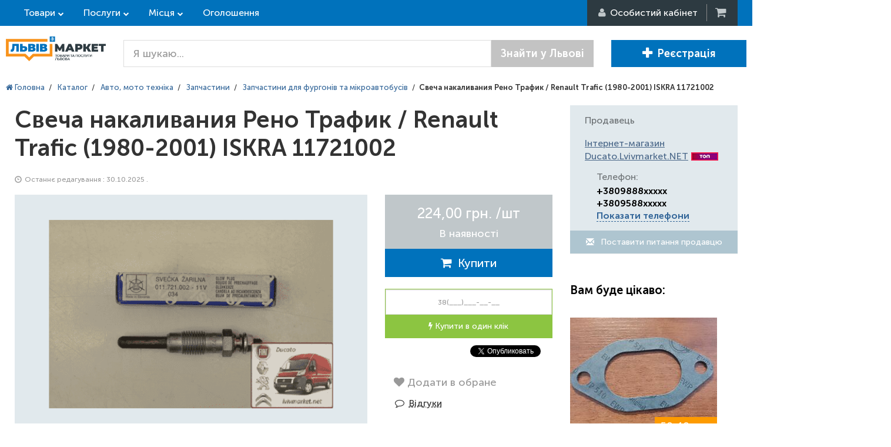

--- FILE ---
content_type: text/html; charset=utf-8
request_url: https://lvivmarket.net/svecha-nakalyvanyya-reno-trafyk--renault-trafic-1980-2001-iskra-11721002.html
body_size: 45425
content:
<!DOCTYPE html>
<html lang="ru" prefix="og: http://ogp.me/ns#">
<head>

<script type="text/javascript">
    var dataLayer = [];
</script>

<meta name="msapplication-TileColor" content="#0072BC">
<meta name="msapplication-TileImage" content="https://lvivmarket.net/static-files/img/html/main/favicon/ms-icon-144x144.png">
<meta name="theme-color" content="#0072BC">
<meta charset="utf-8">
<meta http-equiv="X-UA-Compatible" content="IE=edge">
<meta name="viewport" content="width=device-width, initial-scale=1">
<meta name="description" content="Свеча накаливания Рено Трафик / Renault Trafic (1980-2001) ISKRA 11721002 - Замовляйте прямо зараз на торговій площадці ЛьвівМаркет. ☆ Краща пропозиція за 224,00 грн.. ✈ Доставка по Львові та області. ✅ Відгуки Львів'ян!">
<meta name="keywords" content="Свеча накаливания Рено Трафик / Renault Trafic (1980-2001) ISKRA 11721002, свеча накала Рено Трафик, автозапчасти рено мастер, запчасти рено мастер, запчасти мастер, автозапчасти мастер, автозапчасти рено трафик, запчасти рено трафик, запчасти трафик, авт">
<meta property="og:locale" content="ru_UA">
<meta property="og:title" content="Свеча накаливания Рено Трафик / Renault Trafic (1980-2001) ISKRA 11721002 - ціни, відгуки, купити у Львові та області на торговій площадці ЛьвівМаркет">
<meta property="og:description" content="Свеча накаливания Рено Трафик / Renault Trafic (1980-2001) ISKRA 11721002 - Замовляйте прямо зараз на торговій площадці ЛьвівМаркет. ☆ Краща пропозиція за 224,00 грн.. ✈ Доставка по Львові та області. ✅ Відгуки Львів'ян!">
<meta property="og:url" content="https://lvivmarket.net/svecha-nakalyvanyya-reno-trafyk--renault-trafic-1980-2001-iskra-11721002.html">
<meta property="og:image" content="https://lvivmarket.net/static-files/img/goods/49/07/748_11721002.jpg">
<title>Свеча накаливания Рено Трафик / Renault Trafic (1980-2001) ISKRA 11721002 - ціни, відгуки, купити у Львові та області на торговій площадці ЛьвівМаркет</title>
<link href="/static-files/img/html/main/favicon/favicon.ico" rel="SHORTCUT ICON" >
<link href="/static-files/img/html/main/favicon/android-icon-192x192.png" sizes="192x192" type="image/png" rel="icon" >
<link href="/static-files/img/html/main/favicon/favicon-32x32.png" sizes="32x32" type="image/png" rel="icon" >
<link href="/static-files/img/html/main/favicon/favicon-96x96.png" sizes="96x96" type="image/png" rel="icon" >
<link href="/static-files/img/html/main/favicon/favicon-16x16.png" sizes="16x16" type="image/png" rel="icon" >
<link href="/static-files/img/html/main/favicon/apple-icon-57x57.png" sizes="57x57" rel="apple-touch-icon" >
<link href="/static-files/img/html/main/favicon/apple-icon-60x60.png" sizes="60x60" rel="apple-touch-icon" >
<link href="/static-files/img/html/main/favicon/apple-icon-72x72.png" sizes="72x72" rel="apple-touch-icon" >
<link href="/static-files/img/html/main/favicon/apple-icon-76x76.png" sizes="76x76" rel="apple-touch-icon" >
<link href="/static-files/img/html/main/favicon/apple-icon-114x114.png" sizes="114x114" rel="apple-touch-icon" >
<link href="/static-files/img/html/main/favicon/apple-icon-120x120.png" sizes="120x120" rel="apple-touch-icon" >
<link href="/static-files/img/html/main/favicon/apple-icon-144x144.png" sizes="144x144" rel="apple-touch-icon" >
<link href="/static-files/img/html/main/favicon/apple-icon-152x152.png" sizes="152x152" rel="apple-touch-icon" >
<link href="/static-files/img/html/main/favicon/manifest.json" rel="manifest" >
<link href="/static-files/css/cache-site.css?r=e864a3be66e952d043db7fbd9e6cdd97" type="text/css" rel="stylesheet" >
<link href="/static-files/js/library/helper-ui/helper-ui.css" type="text/css" rel="stylesheet" >
<link href="/static-files/css/box/admin-panel/upload-file.css" type="text/css" rel="stylesheet" >
<link href="https://lvivmarket.net/svecha-nakalyvanyya-reno-trafyk--renault-trafic-1980-2001-iskra-11721002.html" rel="canonical" >
<link href="/static-files/css/layout/site-white-bg.css" type="text/css" rel="stylesheet" >


<!-- HTML5 Shim and Respond.js IE8 support of HTML5 elements and media queries -->
<!-- WARNING: Respond.js doesn't work if you view the page via file:// -->
<!--[if lt IE 9]>
	<script src="https://oss.maxcdn.com/libs/html5shiv/3.7.0/html5shiv.js"></script>
    <script src="https://oss.maxcdn.com/libs/respond.js/1.4.2/respond.min.js"></script>
<![endif]-->

</head>
<body itemscope itemtype="http://schema.org/WebPage">

<script type="application/ld+json">
{
 "@context" : "http://schema.org",
 "@type" : "Organization",
 "name" : "LvivMarket",
 "url" : "https://LvivMarket.net/",
 "logo": "https://LvivMarket.net/static-files/img/html/main/logos/log.png"
}
</script>
	


	<div id="l-site-page-wrapper">
		<div class="l-site-wrapper-full">
			
<div id="site-header" itemtype="http://schema.org/WPHeader" itemscope>
    <div class="header-top">
        <div class="l-site-wrapper">
            <div class="left-cont">

                <div class="sh-top-link goods">
                    <a href="https://lvivmarket.net/catalog-goods/" class="">Товари</a>

                </div>
                <div class="sh-top-link service">
                    <a href="https://lvivmarket.net/catalog-services/" class="">Послуги</a>
                </div>

                <div class="sh-top-link place">
                    <a href="https://lvivmarket.net/catalog-places/" class="">Місця</a>
                </div>

                <a href="https://lvivmarket.net/advert/" class="hidden-xs sh-top-link">Оголошення</a>
            </div>
            <div class="right-cont">

                                    <div class="rc-user"><i class="fa fa-user"></i><span> <span
                                    class="hidden-xs">Особистий кабінет </span></span>
                        <ul class="hidden">
                            <li>
                                <div class="rc-login"><i class="fa fa-sign-in"></i> <span
                                            class="hidden-xs">Вхід</span></div>
                            </li>
                            <li>
                                <div class="rc-reg"><i class="fa fa-plus-circle"></i> <span
                                            class="hidden-xs">Реєстрація</span>
                                </div>
                            </li>
                        </ul>
                    </div>
                    <!--<div class="rc-login"><i></i><span>Вход</span></div>
                    <div class="rc-reg"><i></i><span>Регистрация</span></div>-->
                                                    <a href="#" title="Кошик" class="rc-cart"><i class="fa fa-shopping-cart"></i><b class="hidden">0</b>&nbsp;</a>

            </div>
        </div>
    </div>
    <div class="header">
        <div class="l-site-wrapper">

            <div class="sh-logo">
                                    <a class="header-logo " href="https://lvivmarket.net/"> <img src="/static-files/img/html/main/logos/log.png" title="Товари, послуги та місця Львова" alt="Товари, послуги та місця Львова"/> </a>
                            </div>
            <div class="sh-content">
                                    <div class="search-form">
                        <form method="get" action="https://lvivmarket.net/search/">

                            <div class="input-group input-group-lg">
                                <input type="text" name="terms"
                                       value=""
                                       class="form-control" placeholder="Я шукаю...">
                                <span class="input-group-btn">
								<button class="btn btn-default"
                                        type="submit">Знайти у Львові</button>
							</span>
                            </div><!-- /input-group -->

                        </form>
                    </div>
                                                    <div class="right-but">
                                                    <a href="https://lvivmarket.net/auth/registration/" class="btn btn-lg btn-primary"><i class="glyphicon glyphicon-plus"></i>Реєстрація </a>
                                                                    </div>
                            </div>

            <!-- /.container-fluid -->
        </div>
    </div>
</div>





























		</div>
		<div class="l-site-wrapper">
			<div class="l-site-content">
				
<div id="site-goods-view">

    <ol itemscope itemtype="http://schema.org/BreadcrumbList" class="site-bread-crumbs">
	
			<li itemprop="itemListElement" itemscope itemtype="http://schema.org/ListItem" class="sbc-item">
			   <a itemprop="item" href="https://lvivmarket.net/"> <span itemprop="name"><i class="fa fa-home"></i> Головна</span></a>
			   <meta itemprop="position" content="1" />
			</li><li class="sbc-sep">/</li>
			<li itemprop="itemListElement" itemscope itemtype="http://schema.org/ListItem" class="sbc-item">
			   <a itemprop="item" href="https://lvivmarket.net/catalog-goods/"> <span itemprop="name">Каталог</span></a>
			   <meta itemprop="position" content="2" />
			</li><li class="sbc-sep">/</li>
			<li itemprop="itemListElement" itemscope itemtype="http://schema.org/ListItem" class="sbc-item">
			   <a itemprop="item" href="https://lvivmarket.net/avto-moto/"> <span itemprop="name">Авто, мото техніка</span></a>
			   <meta itemprop="position" content="3" />
			</li><li class="sbc-sep">/</li>
			<li itemprop="itemListElement" itemscope itemtype="http://schema.org/ListItem" class="sbc-item">
			   <a itemprop="item" href="https://lvivmarket.net/zapchastyny/"> <span itemprop="name">Запчастини</span></a>
			   <meta itemprop="position" content="4" />
			</li><li class="sbc-sep">/</li>
			<li itemprop="itemListElement" itemscope itemtype="http://schema.org/ListItem" class="sbc-item">
			   <a itemprop="item" href="https://lvivmarket.net/zapchastyny-dlya-mikroavtobusiv/"> <span itemprop="name">Запчастини для фургонів та мікроавтобусів</span></a>
			   <meta itemprop="position" content="5" />
			</li><li class="sbc-sep">/</li><li class="sbc-item"><b>Свеча накаливания Рено Трафик / Renault Trafic (1980-2001) ISKRA 11721002</b></li></ol>
    <div class="goods-cont-cont" itemscope itemtype="http://schema.org/Product"><!-- open goods-cont-cont -->
        <div class="container-fluid"><!-- open container-fluid -->
            <div class="row"><!-- open row-tuy5ey75 -->
                <div class="col-xs-12 col-sm-9 col-md-9 col-lg-9"><!-- open col-xs-8-col-md-8-col-lg-9 -->

                    <div class="goods-cont"><!-- open goods-cont -->

                        <div class="goods-info"><!-- open goods-info -->

                            <h1 itemprop="name">Свеча накаливания Рено Трафик / Renault Trafic (1980-2001) ISKRA 11721002
                                    </h1>
                            <div class="cat">
                                <i class="glyphicon glyphicon-time i-clock"></i> Останнє редагування                                : 30.10.2025                                .
                                                            </div>

                            <div class="photo-cont"><!-- open photo-cont -->

                                <div class="row">
                                    <div class="col-md-8">
                                        <div class="photo-cont-cont">
                                            <div class="main-photo">
                                                <img itemprop="image"
                                                     src="https://lvivmarket.net/image-cache/?w=600&h=400&a=3&f=static-files%2Fimg%2Fgoods%2F49%2F07%2F748_11721002.jpg"
                                                     alt="Свеча накаливания Рено Трафик / Renault Trafic (1980-2001) ISKRA 11721002 - LvivMarket.net"
                                                     title="Свеча накаливания Рено Трафик / Renault Trafic (1980-2001) ISKRA 11721002 - ЛьвівМаркет"
                                                     class="image-gallery-box"
                                                     data-gallery-set="1" data-gallery-selector-fg=".goods-info-fg"
                                                     data-gallery-full-src="/static-files/img/goods/49/07/748_11721002.jpg"
                                                     data-gallery-caption="Свеча накаливания Рено Трафик / Renault Trafic (1980-2001) ISKRA 11721002 - LvivMarket.net, Фото 1"
                                                     data-gallery-data-for-cb="1"
                                                />
                                            </div>
                                                                                    </div>
                                    </div>
                                    <div class="col-md-4">

                                        <div class="price" itemprop="offers" itemscope
                                             itemtype="http://schema.org/Offer">

                                            <span class="p-price">
                                                <span class="price">224,00 грн.                                                    <span class="unit">/шт                                                    </span>
                                                </span>

										<span class="avail" itemprop="availability"
                                              href="http://schema.org/InStock">В наявності</span>

                                                                                                <span itemprop="price"
                                                      class="hidden">224</span>
										     <meta itemprop="priceCurrency"
                                                   content="UAH"/>
									    </span>
                                            <span class="p-cart">
										<button
							data-is-vizit="0"
														onClick="ga('send', 'pageview', '/virtual/knopka-add-to-cart'), ga('send', 'event', 'Knopka', 'AddToCart');"
														class="btn btn-success cart-button btn-block cart-button-to-cart cart-button-800640" 
							type="button" 
							data-goods-id="800640"><i class="fa fa-shopping-cart"></i>&nbsp;&nbsp;Купити</button>									        </span>
                                        </div>
                                                                                    <div class="buy-one-click">
                                                <input type="text" class="form-control" placeholder="38(___)___-__-__">
                                                <button class="btn btn-success buy-click" type="button"><i
                                                            class="fa fa-bolt"></i> Купити в один клік                                                </button>
                                            </div>
                                                                                                                        <div class="b-social-cont">
                                            <span class="b-social">
                                                                                                    <span class="social-cont fb"><div id="fb-root"></div>
<script>(function(d, s, id) {
  var js, fjs = d.getElementsByTagName(s)[0];
  if (d.getElementById(id)) return;
  js = d.createElement(s); js.id = id;
  js.src = "//connect.facebook.net/ru_RU/sdk.js#xfbml=1&version=v2.7&appId=1302557176434943";
  fjs.parentNode.insertBefore(js, fjs);
}(document, 'script', 'facebook-jssdk'));</script>
<div class="fb-like" data-href="https://LvivMarket.net" data-layout="button" data-action="like" data-size="small" data-show-faces="true" data-share="false"></div></span>
                                                                                                        <span class="social-cont tw"><a href="https://twitter.com/share" class="twitter-share-button" data-show-count="false">Tweet</a><script async src="//platform.twitter.com/widgets.js" charset="utf-8"></script></span>
                                                                                                        <span class="social-cont g+"><!-- Вставьте этот тег в заголовке страницы или непосредственно перед закрывающим тегом основной части. -->
<script src="https://apis.google.com/js/platform.js" async defer>
  {lang: 'ru'}
</script>
<!-- Поместите этот тег туда, где должна отображаться кнопка +1. -->
<div class="g-plusone" data-size="medium"></div></span>
                                                                                                    <span class="clearfix"></span>
                                            </span>
                                        </div>
                                                                                        <button class="add-to-wishlist  wishlist-extend add-to-wishlist-button-800640" type="button"
                data-item-id="800640" data-item-type="1">
                            <i class="fa fa-heart"></i> <span>Додати в обране</span>
                    </button>
                                                <a class="go-to-review" href="#review"><i class="fa fa-fw fa-comment-o"></i>Відгуки</a>

                                    </div>
                                </div>

                            </div><!-- close photo-cont -->

                            <div class="goods-filter">
                                <div class="gf-head" id="gf-tabs-info">
                                    <ul>
                                        <li><a href="#tabs-1">Опис</a></li>
                                                                            </ul>
                                    <div id="tabs-1">
                                        <div itemprop="description">

<p>Название запчасти: Свеча накаливания</p>
<p>Группа запчастей: Электрооборудование двигателя</p>
<p>Автомобиль:&nbsp;Рено Трафик / Renault Trafic (1980-2001)</p>
<p>Двигатель:&nbsp;</p>
<ul>
<li>2.1 d (2068 куб.см.)</li>
<li>2.5 d (2445 куб.см.)</li>
<li>2.5 d (2499 куб.см.)</li>
</ul>
<p>Производитель: ISKRA 11721002</p>
<p>Состояние: новая</p>
<p>&nbsp;</p>
<p><br>
Похожие товары</p>
<p>Свеча накаливания Fiat Ducato 280 (1982-1990) 1.9 d (1929
куб.см.)</p>
<p>Производитель: ISKRA 11721002</p>
<p><br>
Свеча накаливания Fiat Ducato 280 (1982-1990) 1.9 td (1929
куб.см.)</p>
<p>Производитель: ISKRA 11721002</p>
<p><br>
Свеча накаливания Fiat Ducato 290 (1989-1994) 1.9 d (1929
куб.см.)</p>
<p>Производитель: ISKRA 11721002</p>
<p><br>
Свеча накаливания Fiat Ducato 290 (1989-1994) 1.9 td (1929
куб.см.)</p>
<p>Производитель: ISKRA 11721002</p>
<p><br>
Свеча накаливания Peugeot J5 (1982-1994) 1.9 d (1905 куб.см.)</p>
<p>Производитель: ISKRA 11721002</p>

</div>
                                    </div>
                                                                    </div>
                            </div>
                                                            <div class="pay-deliv">

                                                                            <div class="pd-delivery">

                                            <div class="pd-cont">
                                                <div class="pd-head">Способи доставки</div>
                                                <ul class="pd-list">
                                                                                                            <li>
                                                            <span>Нова Пошта</span>
                                                            <i>Доставка товара осуществляется Новой Почтой в любой регион Украины.

Товар "В наличии" заказанный до 15:30 отправляем в тот же день.

Товар "В наличии" заказанный после 15:30 отправляем утром следующего рабочего дня.

Товар "Под заказ" после предоплаты в размере 20-50% общей стоимости приходит к нам на склад в течении 1-2 рабочих дней.

Срок доставки в регионы зависит от перевозчика (Новой Почты).</i>
                                                        </li>
                                                                                                            <li>
                                                            <span>Інтайм</span>
                                                            <i>Доставка товара осуществляется Интайм в любой регион Украины.

Товар "В наличии" заказанный до 15:30 отправляем в тот же день.

Товар "В наличии" заказанный после 15:30 отправляем утром следующего рабочего дня.

Товар "Под заказ" после предоплаты в размере 20-50% общей стоимости приходит к нам на склад в течении 1-2 рабочих дней.

Срок доставки в регионы зависит от перевозчика (Интайм).</i>
                                                        </li>
                                                                                                    </ul>
                                            </div>

                                        </div>
                                    
                                                                            <div class="pd-payment">

                                            <div class="pd-cont">
                                                <div class="pd-head">Способи оплати</div>
                                                <ul class="pd-list">
                                                                                                            <li>
                                                            <span>Накладений платіж</span>
                                                            <i>Оплата після отримання товару( у відділенні Нова Пошта),Товари вартістю менше 200грн- оплачуються тільки на карту Приват Банк</i>
                                                        </li>
                                                                                                            <li>
                                                            <span>Банківський платіж</span>
                                                            <i>Оплата на карту Приват Банку</i>
                                                        </li>
                                                                                                    </ul>
                                            </div>

                                        </div>
                                    
                                </div>
                            
                            <div class="row goods-review-cont">
                                <div class="col-xs-12 col-sm-12 col-md-12">
                                    <div class="goods-review-cont-cont">
                                        <h2 id="review" class="h2-review">Відгуки про Свеча накаливания Рено Трафик / Renault Trafic (1980-2001) ISKRA 11721002 </h2>
                                        <div class="review-box" data-item="goods" data-item-id="800640">	
		
	<div class="rb-form">
		<div class="head" data-review-text="Залишити відгук" data-reply-text="Відповісти на відгук">
			Залишити відгук		</div>
		<div class="cont">
			<input type="hidden" name="userId" value="" />
			<input type="hidden" name="parentId" value="0" />
						
			<div class="row">
				<div class="col-xs-12">
				
					<div class="reply-quote hidden">
						<div class="rq-cont">
							<div class="name"></div>
							<div class="quote"></div>
							<i class="glyphicon glyphicon-remove rem"></i>
						</div>
					</div>
					
				</div>
			</div>
			<div class="row">
				<div class="col-sm-12 text-cont">
					<textarea rows="5" name="text" class="form-control" placeholder="Текст відгуку"></textarea>
					<span class="hint-error">
						Напишіть відгук					</span>
				</div>
			</div>
			<div class="row">
				<div class="col-sm-7 col-md-8">
					
					<div class="rating-cont" data-current-rate="5">
                        <label>Оцінка</label>
						<div class="rating-stars">
							<i class="s-c"></i><i class="s-c"></i><i class="s-c"></i><i class="s-c"></i><i class="s-c"></i>
						</div>
					</div>
					<div class="reply-cont">
						<label>
							Відправляти відповіді на email						</label>
							<input type="text" class="form-control input-sm"
								name="userEmail"
								value=""
								placeholder="Ваш email" />
							<span class="hint-error">Невірний email</span>
					</div>
                    <div class="your-name">
                        <label>Ваше ім'я <span>*</span></label>
                        <input class="form-control input-sm" name="userName" value="" />
                    </div>
				</div>
				<div class="col-sm-5 col-md-4 save-cont">
					<button type="button" class="btn btn-success">
						Залишити відгук					</button>
				</div>
			</div>
			
		</div>
	</div>
	
</div>                                    </div>
                                </div>
                            </div>


                            

                        </div><!-- close goods-info -->

                    </div><!-- close goods-cont -->

                </div><!-- close col-xs-8-col-md-8-col-lg-9 -->
                <div class="col-xs-12 col-sm-3 col-md-3 col-lg-3">

                    <div class="right-col">
                                                <div class="panel sidebar-panel contact-seller">
                            <div class="panel-heading">
                                Продавець                            </div>
                            <div class="panel-body">
                                <div class="hh3">
                                    <a rel="nofollow" href="https://ducato.lvivmarket.net/">Інтернет-магазин Ducato.Lvivmarket.NET</a>
                                                                        <img src="/static-files/img/html/main/pack-icon/lider.png"/>
                                </div>
                                                                <div class="cs-cont"><span>Телефон:</span>
                                    <b><span>+3809888xxxxx<br> +3809588xxxxx<br> <a href="#" class="helper-site-firm-phone" onClick="ga('send', 'event', 'Knopka', 'ViewPhones');" data-firm-id="8799" data-separator="&lt;br&gt; " data-text="" >Показати телефони</a><span></b>
                                </div>
                                <div class="write-us"><a class="btn btn-default btn-block" href="#" data-firm-id="8799"><i class="glyphicon glyphicon-envelope"></i> Поставити питання продавцю </a>
                                </div>

                            </div>
                        </div>

                        
                                                    <div class="popular-goods">
                                <div class="head">
                                    <h3>Вам буде цікаво:</h3>
                                </div>
                                <div class="cont">

                                    <ul class="goods-list">
                                                                                    <li>
                                                <div class="img">
                                                    <a href="https://lvivmarket.net/prokladka-vpusknogo-kollektora-uplotnenie-prostavka-uplotnitel-renault-trafic-1980-2001-2-5dtd-770103496744030075001001283-el481300.html"> <img src="https://lvivmarket.net/image-cache/?w=250&h=200&a=2&f=static-files%2Fimg%2Fgoods%2F48%2Ff3%2Fprokladka-vpusknogo-kollektora-uplotnenie-prostavka-uplotnitel-renault-trafic-1980-2001-2-5dtd-770103496744030075001001283-el481300-1402586.jpg" alt="Прокладка впускного коллектора (уплотнение, проставка, уплотнитель) Renault Trafic (1980-2001) 2.5D/TD 7701034967,4403007,5001001283, EL481300" title="Прокладка впускного коллектора (уплотнение, проставка, уплотнитель) Renault Trafic (1980-2001) 2.5D/TD 7701034967,4403007,5001001283, EL481300"/> </a>
                                                    <div class="price">50,40 грн.</div>
                                                </div>
                                                <div class="title">
                                                    <a href="https://lvivmarket.net/prokladka-vpusknogo-kollektora-uplotnenie-prostavka-uplotnitel-renault-trafic-1980-2001-2-5dtd-770103496744030075001001283-el481300.html"> Прокладка впускного коллектора (уплотнение, проставка, уплотнитель) Renault Trafic (1980-2001) 2.5D/TD 7701034967,4403007,5001001283, EL481300 </a>
                                                </div>
                                            </li>
                                                                                    <li>
                                                <div class="img">
                                                    <a href="https://lvivmarket.net/prokladka-vypusknogo-kollektora-renault-trafic-1980-2001-2-5dtd-77010358244500797el481320.html"> <img src="https://lvivmarket.net/image-cache/?w=250&h=200&a=2&f=static-files%2Fimg%2Fgoods%2F4a%2F01%2Fprokladka-vypusknogo-kollektora-renault-trafic-1980-2001-2-5dtd-77010358244500797el481320-1402654.jpg" alt="Прокладка выпускного коллектора Renault Trafic (1980-2001) 2.5D/TD 7701035824,4500797,EL481320" title="Прокладка выпускного коллектора Renault Trafic (1980-2001) 2.5D/TD 7701035824,4500797,EL481320"/> </a>
                                                    <div class="price">50,40 грн.</div>
                                                </div>
                                                <div class="title">
                                                    <a href="https://lvivmarket.net/prokladka-vypusknogo-kollektora-renault-trafic-1980-2001-2-5dtd-77010358244500797el481320.html"> Прокладка выпускного коллектора Renault Trafic (1980-2001) 2.5D/TD 7701035824,4500797,EL481320 </a>
                                                </div>
                                            </li>
                                                                                    <li>
                                                <div class="img">
                                                    <a href="https://lvivmarket.net/nasos-gidrousilitelya-rulya-reno-trafik-renault-trafic-1980-2001-7700300535-7701045973-851515607-7683955114-7683955118.html"> <img src="https://lvivmarket.net/image-cache/?w=250&h=200&a=2&f=static-files%2Fimg%2Fgoods%2F89%2F27%2Fnasos-gidrousilitelya-rulya-reno-trafik-renault-trafic-1980-2001-7700300535-7701045973-851515607-7683955114-7683955118-1278501.jpg" alt="Насос гидроусилителя руля Рено Трафик / Renault Trafic (1980-2001) 2.5D/TD 7700300535, 7701045973, 851515607, 7683955114, 7683955118" title="Насос гидроусилителя руля Рено Трафик / Renault Trafic (1980-2001) 2.5D/TD 7700300535, 7701045973, 851515607, 7683955114, 7683955118"/> </a>
                                                    <div class="price">2 240,00 грн.</div>
                                                </div>
                                                <div class="title">
                                                    <a href="https://lvivmarket.net/nasos-gidrousilitelya-rulya-reno-trafik-renault-trafic-1980-2001-7700300535-7701045973-851515607-7683955114-7683955118.html"> Насос гидроусилителя руля Рено Трафик / Renault Trafic (1980-2001) 2.5D/TD 7700300535, 7701045973, 851515607, 7683955114, 7683955118 </a>
                                                </div>
                                            </li>
                                                                                    <li>
                                                <div class="img">
                                                    <a href="https://lvivmarket.net/rolyk-grm-reno-trafyk--renault-trafic-vkm22385-ina-532023920.html"> <img src="https://lvivmarket.net/image-cache/?w=250&h=200&a=2&f=static-files%2Fimg%2Fgoods%2Ffb%2Fce%2F855_532023920.jpg" alt="Ролик ГРМ Рено Трафик / Renault Trafic (1980-2001) 5001001259, 9111144,99432547,99461357, VKM22385 INA 532023920" title="Ролик ГРМ Рено Трафик / Renault Trafic (1980-2001) 5001001259, 9111144,99432547,99461357, VKM22385 INA 532023920"/> </a>
                                                    <div class="price">952,00 грн.</div>
                                                </div>
                                                <div class="title">
                                                    <a href="https://lvivmarket.net/rolyk-grm-reno-trafyk--renault-trafic-vkm22385-ina-532023920.html"> Ролик ГРМ Рено Трафик / Renault Trafic (1980-2001) 5001001259, 9111144,99432547,99461357, VKM22385 INA 532023920 </a>
                                                </div>
                                            </li>
                                                                                    <li>
                                                <div class="img">
                                                    <a href="https://lvivmarket.net/salnik-kolenvala-zadniy-179x100x15-8-renault-trafic-1980-2001-2-5dtd-50030173448621547301155984372099845382198496515ft49713.html"> <img src="https://lvivmarket.net/image-cache/?w=250&h=200&a=2&f=static-files%2Fimg%2Fgoods%2Fe9%2F51%2Fsalnik-kolenvala-zadniy-179x100x15-8-renault-trafic-1980-2001-2-5dtd-50030173448621547301155984372099845382198496515ft49713-1355313.jpg" alt="Сальник коленвала задний 179x100x15.8 Renault Trafic (1980-2001) 2.5D/TD 500301734,4862154,7301155,98437209,98453821,98496515,FT49713" title="Сальник коленвала задний 179x100x15.8 Renault Trafic (1980-2001) 2.5D/TD 500301734,4862154,7301155,98437209,98453821,98496515,FT49713"/> </a>
                                                    <div class="price">1 120,00 грн.</div>
                                                </div>
                                                <div class="title">
                                                    <a href="https://lvivmarket.net/salnik-kolenvala-zadniy-179x100x15-8-renault-trafic-1980-2001-2-5dtd-50030173448621547301155984372099845382198496515ft49713.html"> Сальник коленвала задний 179x100x15.8 Renault Trafic (1980-2001) 2.5D/TD 500301734,4862154,7301155,98437209,98453821,98496515,FT49713 </a>
                                                </div>
                                            </li>
                                                                            </ul>

                                </div>
                            </div>
                        
                        
                    </div>

                </div>


            </div><!-- close row-tuy5ey75 -->
        </div><!-- close container-fluid -->
    </div><!-- close goods-cont-cont -->

    
</div>

<div class="goods-info-fg hidden">
    <div class="parent-block">
        <div class="part-info"><span class="title">Свеча накаливания Рено Трафик / Renault Trafic (1980-2001) ISKRA 11721002</span></div>
        <div class="part-info">
            <div class="price">
                <span class="p-price">
                    <span class="price">224,00 грн.                        <span class="unit">/шт                        </span>
                    </span>
                    <span class="avail">В наявності</span>
                                    </span>
                <span class="p-cart">
                    <button
							data-is-vizit="0"
														onClick="ga('send', 'pageview', '/virtual/knopka-add-to-cart'), ga('send', 'event', 'Knopka', 'AddToCart');"
														class="btn btn-success cart-button btn-block cart-button-to-cart cart-button-800640" 
							type="button" 
							data-goods-id="800640"><i class="fa fa-shopping-cart"></i>&nbsp;&nbsp;Купити</button>                </span>
            </div>
        </div>
        <div class="part-info">
            

<p>Название запчасти: Свеча накаливания</p>
<p>Группа запчастей: Электрооборудование двигателя</p>
<p>Автомобиль:&nbsp;Рено Трафик / Renault Trafic (1980-2001)</p>
<p>Двигатель:&nbsp;</p>
<ul>
<li>2.1 d (2068 куб.см.)</li>
<li>2.5 d (2445 куб.см.)</li>
<li>2.5 d (2499 куб.см.)</li>
</ul>
<p>Производитель: ISKRA 11721002</p>
<p>Состояние: новая</p>
<p>&nbsp;</p>
<p><br>
Похожие товары</p>
<p>Свеча накаливания Fiat Ducato 280 (1982-1990) 1.9 d (1929
куб.см.)</p>
<p>Производитель: ISKRA 11721002</p>
<p><br>
Свеча накаливания Fiat Ducato 280 (1982-1990) 1.9 td (1929
куб.см.)</p>
<p>Производитель: ISKRA 11721002</p>
<p><br>
Свеча накаливания Fiat Ducato 290 (1989-1994) 1.9 d (1929
куб.см.)</p>
<p>Производитель: ISKRA 11721002</p>
<p><br>
Свеча накаливания Fiat Ducato 290 (1989-1994) 1.9 td (1929
куб.см.)</p>
<p>Производитель: ISKRA 11721002</p>
<p><br>
Свеча накаливания Peugeot J5 (1982-1994) 1.9 d (1905 куб.см.)</p>
<p>Производитель: ISKRA 11721002</p>

        </div>
    </div>
</div>
		
		
		
		
		
		
		
		
		
		
		
		
		
		
		
		
		
		
		
		
					</div>
		</div>
		

<div id="site-footer">
    <div class="cont-1">

        <div class="l-site-wrapper">
            <div class="container-fluid">

                <div class="row">


                    <div class="col-xs-12 col-sm-3">

                        <div class="links-cont">
                            <div class="head">Покупцям</div>
                            <ul>
                                <li>
                                    <a href="https://lvivmarket.net/auth/registration/">Кабінет покупця</a>
                                </li>
                                <li>
                                    <a href="https://lvivmarket.net/catalog-goods/">Каталог товарів</a>
                                <li>
                                <li>
                                    <a href="https://lvivmarket.net/catalog-services/">Каталог послуг</a>
                                <li>
                                <li>
                                    <a href="https://lvivmarket.net/catalog-places/">Каталог місць</a>
                                <li>
                                <li>
                                    <a href="https://lvivmarket.net/firm-catalog/">Перевірені продавці</a>
                                </li>
                                <li>
                                	<a href="https://lvivmarket.net/maker-catalog/">Виробники</a>
                                </li>
                                <li>
                                    <a href="https://lvivmarket.net/advert/">Дошка оголошень</a>
                                </li>
                                <li>
                                    <a href="https://lvivmarket.net/review/">Читати відгуки</a>
                                <li>
                                <li>
                                    <a href="https://lvivmarket.net/review/add/">Залишити відгук</a>
                                <li>
                                <li>
                                    <a href="https://lvivmarket.net/contact/#for-buyers">Служба підтримки</a>
                                </li>
                                                            </ul>
                        </div>
                    </div>

                    <div class="col-xs-12 col-sm-3">
                        <div class="links-cont">
                            <div class="head">Підприємцям</div>
                            <ul>
                                <li>
                                    <a href="https://lvivmarket.net/order-presentation/">Замовлення безкоштовної презентації</a>
                                </li>
                                <li>
                                    <a href="https://lvivmarket.net/for-business/">Реєстрація підприємця</a>
                                </li>
                                <li>
                                    <a href="https://lvivmarket.net/for-seller/">Розробка інтернет-магазину</a>
                                </li>
                                <li>
                                    <a href="https://lvivmarket.net/auth/registration/">Кабінет підприємця</a>
                                </li>
                                <li>
                                    <a href="https://lvivmarket.net/help/for-seller/">Довідка по роботі з кабінетом продавця</a>
                                </li>
                                <li>
                                    <span>Правила розміщення інформації</span>
                                </li>
                                <li>
                                    <a target="_blank" href="/static-files/data/presentation.pdf">Презентація (pdf)</a>
                                </li>
                                <li>
                                    <a href="https://lvivmarket.net/verified/">Статус "Перевіреного продавця"</a>
                                </li>
                                <li>
                                    <a target="_blank" href="/dogovor/">Договір про розміщення інформації (pdf)</a>
                                </li>
                                <li>
                                    <a href="https://lvivmarket.net/sales-department/">Відділ продажу</a>
                                </li>
                                <li>
                                    <a href="https://lvivmarket.net/contact/#for-seller">Відділ підтримки</a>
                                </li>
                            </ul>
                        </div>
                    </div>


                    <div class="col-xs-12 col-sm-3">
                        <div class="links-cont">
                            <div class="head">Популярні міста</div>
                            <ul>
                                <li class="accent">Львів</li>
                                <li>Рівне</li>
                                <li>Луцьк</li>
                                <li>Одеса</li>
                                <li>Київ</li>
                                <li>Харків</li>
                                <li>Дніпро</li>
                            </ul>
                        </div>
                    </div>


                    <div class="col-xs-12 col-sm-3">


                        <div class="links-cont">
                            <div class="head">Інформація</div>
                            <ul>
                                <li>
                                    <a href="https://lvivmarket.net/about/">Про нас</a>
                                </li>
                                <li>
                                    <a target="_blank" href="https://company.lvivmarket.net/article/">Новини</a>
                                </li>
                                <li>
                                    <a href="https://lvivmarket.net/work/">Робота в нас</a>
                                </li>
                                <li>
                                                                        <a target="_blank" href="https://company.lvivmarket.net/goods/">Наші послуги</a>
                                </li>
                                <li>
                                    <a href="https://lvivmarket.net/advertising-in-google/">Реклама в Google</a>
                                </li>
                                <li>
                                    <a href="https://lvivmarket.net/affiliate-program/">Партнерська програма</a>
                                </li>
                                                                <li>
                                    <a href="https://lvivmarket.net/contact-us/">Контакти</a>
                                </li>
                            </ul>

                            <div class="adress">м. Луцьк вул. Шопена, 22</div>
                        </div>


                    </div>


                </div>

            </div>
        </div>

    </div>
    
</div>
	</div>
	
<script> function CoreClass(){this.data={"data":{"writeUsBoxData":{"ajaxUrl":"\/site-url\/111222333\/ajax-url\/111222333\/site-url\/111222333\/ajax-url\/111222333\/"},"expertQuestionBoxData":{"ajaxUrl":"\/site-url\/111222333\/ajax-url\/111222333\/site-url\/111222333\/ajax-url\/111222333\/"},"firmPhoneHelperData":{"ajaxUrl":"\/site-url\/111222333\/ajax-url\/111222333\/site-url\/111222333\/ajax-url\/111222333\/"},"goodsViewData":{"goodsId":"800640","ajaxUrl":"https:\/\/lvivmarket.net\/svecha-nakalyvanyya-reno-trafyk--renault-trafic-1980-2001-iskra-11721002.html","ajaxUrlBuyOneClick":"\/site-url\/111222333\/ajax-url\/111222333\/site-url\/111222333\/ajax-url\/111222333\/","ajaxWishlist":"\/site-url\/111222333\/ajax-url\/111222333\/site-url\/111222333\/ajax-url\/111222333\/"},"askAvailBoxData":{"ajaxUrl":"\/site-url\/111222333\/ajax-url\/111222333\/site-url\/111222333\/ajax-url\/111222333\/"},"askPriceBoxData":{"ajaxUrl":"\/site-url\/111222333\/ajax-url\/111222333\/site-url\/111222333\/ajax-url\/111222333\/"},"cartBoxData":{"ajaxUrl":"\/site-url\/111222333\/ajax-url\/111222333\/site-url\/111222333\/ajax-url\/111222333\/"},"addToWishlistData":{"ajaxUrl":"\/site-url\/111222333\/ajax-url\/111222333\/site-url\/111222333\/ajax-url\/111222333\/"},"reviewBoxData":{"ajaxUrl":"\/site-url\/111222333\/ajax-url\/111222333\/site-url\/111222333\/ajax-url\/111222333\/"},"siteHeaderData":{"ajaxUrl":"\/site-url\/111222333\/ajax-url\/111222333\/site-url\/111222333\/ajax-url\/111222333\/","loginLink":"https:\/\/lvivmarket.net\/auth\/login\/","registrationLink":"https:\/\/lvivmarket.net\/auth\/registration\/"},"uploadFileBoxData":{"url":"\/site-url\/111222333\/ajax-url\/111222333\/site-url\/111222333\/ajax-url\/111222333\/?act=uploadFileBox","imgUrlTemplate":"https:\/\/lvivmarket.net\/admin-panel\/?route=get-img-from-tmp&f=its-filename-template&h=3333333333&w=2222222222&a=1111111111"},"loginBoxData":{"ajaxUrl":"\/site-url\/111222333\/ajax-url\/111222333\/site-url\/111222333\/ajax-url\/111222333\/"}}};this.domain='lvivmarket.net';this.scheme='https';this.static={img:'/static-files/img', tmp:'/static-files/tmp'};};CoreClass.prototype.get=function(){var temp=this.data;var temp=eval("this.data");if(temp!=null) return temp;return {};};var Core=new CoreClass(); Core.get=function(){var temp=this.data;var temp=eval("this.data");if(temp!=null) return temp;return {};};  </script>

<script src="/static-files/js/lang/ua.js?v=f9dc70f26fdfbd1fc29de6c0479a8e49" type="text/javascript" ></script>
<script src="/static-files/js/cache-site.js?r=d8991fb23b4d047ec1037592457b43cb" ></script>
<script src="/static-files/js/library/helper-ui/helper-ui.js" ></script>
<script src="/static-files/js/helper/site/firm-phone.js" ></script>
<script src="/static-files/js/library/jquery-mask-input/dist/jquery.mask.min.js" ></script>
<script src="/static-files/js/library/jquery-ui/i18n/datepicker-ru.js" ></script>
<script src="/static-files/js/library/jquery-ui/i18n/datepicker-uk.js" ></script>
<script src="/static-files/js/box/admin-panel/upload-file.js" ></script>
<script src="/static-files/js/library/jquery.fileupload.js" ></script>

<div id="end-of-body"><div aria-hidden="true" aria-labelledby="write-us-box-label" role="dialog" tabindex="-1" id="write-us-box"
     class="modal fade" style="display: none;">
    <div class="modal-dialog">
        <div class="modal-content">
            <div class="modal-header">
                <button aria-hidden="true" data-dismiss="modal" class="close" type="button">x</button>
                <div id="ask-price-box-label" class="modal-title">Написати листа постачальнику</div>
            </div>
            <div class="modal-body">


                <div class="form-cont">

                    <div class="row">
                        <div class="col-xs-12 col-sm-6">
                            <div class="form-group name-cont helper-ui-input-group">
                                <label>
                                    Тема листа <span style="color: red;">*</span>
                                </label>
                                <input type="text" class="form-control" name="theme" value=""/>
                            </div>
                            <div class="form-group name-cont helper-ui-input-group">
                                <label>
                                    Ваше ім'я <span style="color: red;">*</span>
                                </label>
                                <input type="text" class="form-control" name="name" value=""/>
                            </div>


                        </div>
                        <div class="col-xs-12 col-sm-6">
                            <div class="form-group name-cont helper-ui-input-group">
                                <label>
                                    Ваш телефон                                </label>
                                <input type="text" class="form-control" name="phone" value=""/>
                            </div>
                            <div class="form-group name-cont helper-ui-input-group">
                                <label>
                                    Ваш email <span style="color: red;">*</span>
                                </label>
                                <input type="text" class="form-control" name="email" value=""/>
                            </div>
                        </div>
                        <div class="col-xs-12 col-sm-6">
                        <div class="form-group name-cont helper-ui-input-group">
                            <label>
                                Повідомлення                            </label>
                            <textarea rows="5" class="form-control" name="message"></textarea>
                        </div>
                        </div>
                    </div>
                </div>

            </div>
            <div class="modal-footer">
                <button data-dismiss="modal" class="btn btn-default cancel" type="button">Відміна</button>
                <button
                        class="btn btn-primary send-write-us"
                        onClick="ga('send', 'pageview', '/virtual/knopka-write-us-submit'), ga('send', 'event', 'Knopka', 'WriteUsSubmit');"
                        type="button">Відправити                </button>
            </div>
        </div>
        <!-- /.modal-content -->
    </div>
    <!-- /.modal-dialog -->
</div><div aria-hidden="true" aria-labelledby="ask-avail-box-label" role="dialog" tabindex="-1" id="expert-question-box" class="modal fade" style="display: none;">
	<div class="modal-dialog">
		<div class="modal-content">
			<div class="modal-header">
				<button aria-hidden="true" data-dismiss="modal" class="close" type="button">x</button>
				<div id="ask-avail-box-label" class="modal-title">Вопрос эксперту</div>
			</div>
			<div class="modal-body">
				
				<div class="form-cont">
					<div class="row">
						<div class="col-xs-12 col-sm-12">
                            <div class="form-group">
                                <label for="question">Вопрос</label>
                                <textarea class="form-control" id="question" rows="5"></textarea>
                            </div>
                            <div class="row">
                                <div class="col-xs-12 col-sm-6 name">
                                    <label for="name">
                                        Ваше имя
                                    </label>
                                    <input class="form-control" id="name" placeholder="Иванов Иван">
                                </div>
                                <div class="col-xs-12 col-sm-6 email">
                                    <label for="email">
                                        Ваша электронная почта
                                    </label>
                                    <input class="form-control" id="email" placeholder="example@LvivMarket.net">
                                </div>
                            </div>
						</div>
					</div>
				</div>
				
			</div>
			<div class="modal-footer">
				<button data-dismiss="modal" class="btn btn-default cancel" type="button">Відміна</button>
				<button class="btn btn-primary send-question" type="button">Відправити</button>
			</div>
		</div>
		<!-- /.modal-content -->
	</div>
	<!-- /.modal-dialog -->
</div>
<div id="image-gallery-box">

    <div class="wrapper">
        <i class="close fa fa-times"></i>
        <div class="left">
            <div class="main-photo">
                <img src="https://lvivmarket.net/image-cache/?w=1&h=1&a=3&f=static-files%2Fimg%2Fhtml%2Fpixel.gif">
                <span class="preloader hidden"><i class="fa fa-spinner fa-pulse fa-3x fa-fw"></i></span>
                <span class="left-arrow">
                <i class="fa fa-angle-left"></i>
                </span>
                <span class="right-arrow">
                <i class="fa fa-angle-right"></i>
                </span>
                <span class="info"><span class="text"></span></span>
                <span class="expand"><i class="fa fa-expand"></i></span>
            </div>
            <div class="list-photos">
                <div class="item example">
                    <img src="" alt="">
                </div>
            </div>
        </div>
        <div class="right">
            <div class="info">

            </div>
        </div>

    </div>

</div>
<div aria-hidden="true" aria-labelledby="ask-avail-box-label" role="dialog" tabindex="-1" id="ask-avail-box" class="modal fade" style="display: none;">
	<div class="modal-dialog">
		<div class="modal-content">
			<div class="modal-header">
				<button aria-hidden="true" data-dismiss="modal" class="close" type="button">x</button>
				<div id="ask-avail-box-label" class="modal-title">Повідомлення про наявність</div>
			</div>
			<div class="modal-body">
				
				<div class="box-head">
					<div class="goods">Goods title</div>
					<div class="firm"><a href="" target="_blank">Firm name</a></div>
				</div>
				
				<div class="form-cont">
					<div class="row">
						<div class="col-xs-12 col-sm-6">
							<div class="form-group name-cont">
								<label>
									Ваше ім'я								</label>
								<input type="text" class="form-control" name="name" value="" />
							</div>
							<div class="form-group name-cont">
								<label>
									Ваш email								</label>
								<input type="text" class="form-control" name="email" value="" />
							</div>
							<div class="form-group name-cont">
								<label>
									Ваш телефон								</label>
								<input type="text" class="form-control" name="phone" value="" />
							</div>
						</div>
					</div>
					<div class="form-group name-cont">
						<label>
							Коментар						</label>
						<textarea class="form-control" name="message"></textarea>
					</div>
				</div>
				
			</div>
			<div class="modal-footer">
				<button data-dismiss="modal" class="btn btn-default cancel" type="button">Відміна</button>
				<button 
					class="btn btn-primary send-ask-avail"
					onClick="ga('send', 'pageview', '/virtual/knopka-send-asc-avail-vizit'), ga('send', 'event', 'Knopka', 'SendAskAvailVizit');" 
					type="button">Відправити</button>
			</div>
		</div>
		<!-- /.modal-content -->
	</div>
	<!-- /.modal-dialog -->
</div><div aria-hidden="true" aria-labelledby="ask-price-box-label" role="dialog" tabindex="-1" id="ask-price-box" class="modal fade" style="display: none;">
	<div class="modal-dialog">
		<div class="modal-content">
			<div class="modal-header">
				<button aria-hidden="true" data-dismiss="modal" class="close" type="button">x</button>
				<div id="ask-price-box-label" class="modal-title">Дізнатися актуальну ціну на товар</div>
			</div>
			<div class="modal-body">
				
				<div class="box-head">
					<div class="goods">Goods title</div>
					<div class="firm"><a href="" target="_blank">Firm name</a></div>
				</div>
				
				<div class="form-cont">
					<div class="row">
						<div class="col-xs-12 col-sm-6">
							<div class="form-group name-cont">
								<label>
									Ваше ім'я								</label>
								<input type="text" class="form-control" name="name" value="" />
							</div>
							<div class="form-group name-cont">
								<label>
									Ваш email								</label>
								<input type="text" class="form-control" name="email" value="" />
							</div>
							<div class="form-group name-cont">
								<label>
									Ваш телефон								</label>
								<input type="text" class="form-control" name="phone" value="" />
							</div>
						</div>
					</div>
					<div class="form-group name-cont">
						<label>
							Коментар						</label>
						<textarea class="form-control" name="message"></textarea>
					</div>
				</div>
				
			</div>
			<div class="modal-footer">
				<button data-dismiss="modal" class="btn btn-default cancel" type="button">Відміна</button>
				<button 
					class="btn btn-primary send-ask-price"
					onClick="ga('send', 'pageview', '/virtual/knopka-send-asc-price-vizit'), ga('send', 'event', 'Knopka', 'SendAskPriceVizit');"
					type="button">Відправити</button>
			</div>
		</div>
		<!-- /.modal-content -->
	</div>
	<!-- /.modal-dialog -->
</div><div aria-hidden="true" aria-labelledby="cart-box-label" role="dialog" tabindex="-1" id="cart-box" class="modal fade" style="display: none;">
	<div class="modal-dialog modal-lg">
		<div class="modal-content">
			<div class="modal-header">
				<!--<button aria-hidden="true" data-dismiss="modal" class="close" type="button">x</button>-->
                <button data-dismiss="modal" class="btn btn-xs btn-danger remove-goods" title="Видалити товар"><i
                            class="glyphicon glyphicon-remove"></i></button>
				<div id="cart-box-label" class="modal-title"><i class="fa fa-shopping-cart"></i>&nbsp;&nbsp;Кошик</div>
			</div>
			<div class="modal-body">
				
				
				
			</div>
			<div class="modal-footer">
				<button data-dismiss="modal" class="btn btn-info cancel" type="button">Повернутися до покупок</button>
			</div>

		</div>
		<!-- /.modal-content -->
	</div>
	<!-- /.modal-dialog -->
</div>
<ul class="header-menu goods hidden">
        <li class="go-back visible-xs"><i class="fa fa-times"></i> Закрити</li>
            <li class="menu-item"><a href="https://lvivmarket.net/avto-moto/">Авто, мото техніка <i class="fa fa-chevron-right"></i></a>
            <ul class="header-sub-menu not-click">
                <li class="go-back visible-xs"><i class="fa fa-chevron-left"></i> Назад</li>
                                                    <li class="menu-item">
                        <a href="https://lvivmarket.net/avtotovary/">Автотовари <i class="fa fa-chevron-right"></i></a>
                        <ul class="header-sub-sub-menu">
                            <li class="go-back visible-xs"><i class="fa fa-chevron-left"></i> Назад</li>
                                                                                        <li class="menu-item"><a href="https://lvivmarket.net/fm-transmitery/">FM-трансмітери</a></li>
                                                            <li class="menu-item"><a href="https://lvivmarket.net/gps-navihatory/">GPS-навігатори</a></li>
                                                            <li class="menu-item"><a href="https://lvivmarket.net/instrument-dlia-remontu-avto/">Інструмент для ремонту авто</a></li>
                                                            <li class="menu-item"><a href="https://lvivmarket.net/avtoakustyka/">Автоакустика</a></li>
                                                            <li class="menu-item"><a href="https://lvivmarket.net/avtoanteny/">Автоантени</a></li>
                                                            <li class="menu-item"><a href="https://lvivmarket.net/avtomastyla/">Автомастила</a></li>
                                                            <li class="menu-item"><a href="https://lvivmarket.net/avtomobilni-aksesuary/">Автомобільні аксесуари</a></li>
                                                            <li class="menu-item"><a href="https://lvivmarket.net/avtopryladdia/">Автоприладдя</a></li>
                                                            <li class="menu-item"><a href="https://lvivmarket.net/avtosvitlo/">Автосвітло</a></li>
                                                            <li class="menu-item"><a href="https://lvivmarket.net/avtofarby/">Автофарби</a></li>
                                                            <li class="menu-item"><a href="https://lvivmarket.net/avtofiltry/">Автофільтри</a></li>
                                                            <li class="menu-item"><a href="https://lvivmarket.net/avtokhimiia/">Автохімія</a></li>
                                                            <li class="menu-item"><a href="https://lvivmarket.net/akumuliatory/">Акумулятори</a></li>
                                                            <li class="menu-item"><a href="https://lvivmarket.net/aptechky/">Аптечки</a></li>
                                                            <li class="menu-item"><a href="https://lvivmarket.net/buksyruvalni-trosy/">Буксирувальні троси</a></li>
                                                            <li class="menu-item"><a href="https://lvivmarket.net/vohnehasnyky/">Вогнегасники</a></li>
                                                            <li class="menu-item"><a href="https://lvivmarket.net/videoreiestratory/">Відеореєстратори</a></li>
                                                            <li class="menu-item"><a href="https://lvivmarket.net/hazove-obladnannia-dlia-avtomobiliv/">Газове обладнання для автомобілів</a></li>
                                                            <li class="menu-item"><a href="https://lvivmarket.net/dysky/">Диски</a></li>
                                                            <li class="menu-item"><a href="https://lvivmarket.net/zymovi-aksesuary/">Зимові аксесуари</a></li>
                                                            <li class="menu-item"><a href="https://lvivmarket.net/kabeli-ta-nabory/">Кабелі та набори</a></li>
                                                            <li class="menu-item"><a href="https://lvivmarket.net/kamery-zadnoho-ohliadu/">Камери заднього огляду</a></li>
                                                            <li class="menu-item"><a href="https://lvivmarket.net/kanistry/">Каністри</a></li>
                                                            <li class="menu-item"><a href="https://lvivmarket.net/kovpaky/">Ковпаки</a></li>
                                                            <li class="menu-item"><a href="https://lvivmarket.net/mahnitoly/">Магнітоли</a></li>
                                                            <li class="menu-item"><a href="https://lvivmarket.net/motoekipirovka/">Мотоекіпіровка</a></li>
                                                            <li class="menu-item"><a href="https://lvivmarket.net/nasosy-i-kompresory/">Насоси і компресори</a></li>
                                                            <li class="menu-item"><a href="https://lvivmarket.net/parkuvalni-systemy/">Паркувальні системи</a></li>
                                                            <li class="menu-item"><a href="https://lvivmarket.net/puskozariadni-prystroi/">Пускозарядні пристрої</a></li>
                                                            <li class="menu-item"><a href="https://lvivmarket.net/skloochysnyky/">Склоочисники</a></li>
                                                            <li class="menu-item"><a href="https://lvivmarket.net/tovary-dlia-tiuninhu/">Товари для тюнінгу</a></li>
                                                            <li class="menu-item"><a href="https://lvivmarket.net/chokhly-na-kermo/">Чохли на кермо</a></li>
                                                            <li class="menu-item"><a href="https://lvivmarket.net/shyny/">Шини</a></li>
                                                    </ul>
                    </li>
                                    <li class="menu-item">
                        <a href="https://lvivmarket.net/zapchastyny/">Запчастини <i class="fa fa-chevron-right"></i></a>
                        <ul class="header-sub-sub-menu">
                            <li class="go-back visible-xs"><i class="fa fa-chevron-left"></i> Назад</li>
                                                                                        <li class="menu-item"><a href="https://lvivmarket.net/avtosklo/">Автоскло</a></li>
                                                            <li class="menu-item"><a href="https://lvivmarket.net/velozapchastyny/">Велозапчастини</a></li>
                                                            <li class="menu-item"><a href="https://lvivmarket.net/zapchastyny-dlya-avtobusiv/">Запчастини для автобусів</a></li>
                                                            <li class="menu-item"><a href="https://lvivmarket.net/zapchastyny-dlia-hruzovykh-avto/">Запчастини для грузових авто</a></li>
                                                            <li class="menu-item"><a href="https://lvivmarket.net/zapchastyny-dlia-lehkovykh-avto/">Запчастини для легкових авто</a></li>
                                                            <li class="menu-item"><a href="https://lvivmarket.net/zapchastyny-dlia-mopediv/">Запчастини для мопедів</a></li>
                                                            <li class="menu-item"><a href="https://lvivmarket.net/zapchastyny-dlia-mototsykliv/">Запчастини для мотоциклів</a></li>
                                                            <li class="menu-item"><a href="https://lvivmarket.net/zapchastyny-dlia-skuteriv/">Запчастини для скутерів</a></li>
                                                            <li class="menu-item"><a href="https://lvivmarket.net/zapchastyny-dlia-spetstekhniky/">Запчастини для спецтехніки</a></li>
                                                            <li class="menu-item"><a href="https://lvivmarket.net/zapchastyny-dlia-silskohospodarskoi-tekhniky/">Запчастини для сільськогосподарської техніки</a></li>
                                                            <li class="menu-item"><a href="https://lvivmarket.net/zapchastyny-dlya-mikroavtobusiv/">Запчастини для фургонів та мікроавтобусів</a></li>
                                                            <li class="menu-item"><a href="https://lvivmarket.net/pidshypnyky/">Підшипники</a></li>
                                                    </ul>
                    </li>
                                    <li class="menu-item">
                        <a href="https://lvivmarket.net/transportni-zasoby/">Транспортні засоби <i class="fa fa-chevron-right"></i></a>
                        <ul class="header-sub-sub-menu">
                            <li class="go-back visible-xs"><i class="fa fa-chevron-left"></i> Назад</li>
                                                                                        <li class="menu-item"><a href="https://lvivmarket.net/busy-avtobusy/">Буси, автобуси</a></li>
                                                            <li class="menu-item"><a href="https://lvivmarket.net/vantazhivky-tyagachi/">Вантажівки, тягачі</a></li>
                                                            <li class="menu-item"><a href="https://lvivmarket.net/kvadrotsykl/">Квадроцикл</a></li>
                                                            <li class="menu-item"><a href="https://lvivmarket.net/legkovi-avtomobili/">Легкові автомобілі</a></li>
                                                            <li class="menu-item"><a href="https://lvivmarket.net/mopedy/">Мопеди</a></li>
                                                            <li class="menu-item"><a href="https://lvivmarket.net/mototsykly/">Мотоцикли</a></li>
                                                            <li class="menu-item"><a href="https://lvivmarket.net/chovny/">Човни</a></li>
                                                    </ul>
                    </li>
                            </ul>
        </li>
            <li class="menu-item"><a href="https://lvivmarket.net/budynok-ta-interer/">Будинок та інтерєр <i class="fa fa-chevron-right"></i></a>
            <ul class="header-sub-menu not-click">
                <li class="go-back visible-xs"><i class="fa fa-chevron-left"></i> Назад</li>
                                                    <li class="menu-item">
                        <a href="https://lvivmarket.net/godynnyky/">Годинники <i class="fa fa-chevron-right"></i></a>
                        <ul class="header-sub-sub-menu">
                            <li class="go-back visible-xs"><i class="fa fa-chevron-left"></i> Назад</li>
                                                                                        <li class="menu-item"><a href="https://lvivmarket.net/hodynnyky-nastilni/">Годинники настільні</a></li>
                                                            <li class="menu-item"><a href="https://lvivmarket.net/hodynnyky-nastinni/">Годинники настінні</a></li>
                                                            <li class="menu-item"><a href="https://lvivmarket.net/radiohodynnyky/">Радіогодинники</a></li>
                                                    </ul>
                    </li>
                                    <li class="menu-item">
                        <a href="https://lvivmarket.net/gospodarski-tovary/">Господарські товари <i class="fa fa-chevron-right"></i></a>
                        <ul class="header-sub-sub-menu">
                            <li class="go-back visible-xs"><i class="fa fa-chevron-left"></i> Назад</li>
                                                                                        <li class="menu-item"><a href="https://lvivmarket.net/odnorazovyi-posud/">Одноразовий посуд</a></li>
                                                            <li class="menu-item"><a href="https://lvivmarket.net/pakety-dlia-smittia/">Пакети для сміття</a></li>
                                                            <li class="menu-item"><a href="https://lvivmarket.net/plastykovyi-posud-dlia-domu/">Пластиковий посуд для дому</a></li>
                                                            <li class="menu-item"><a href="https://lvivmarket.net/polietylenovi-pakety/">Поліетиленові пакети</a></li>
                                                            <li class="menu-item"><a href="https://lvivmarket.net/servetky-stolovi/">Серветки столові</a></li>
                                                            <li class="menu-item"><a href="https://lvivmarket.net/tualetnyi-papir/">Туалетний папір</a></li>
                                                            <li class="menu-item"><a href="https://lvivmarket.net/kharchova-upakovka/">Харчова упаковка</a></li>
                                                    </ul>
                    </li>
                                    <li class="menu-item">
                        <a href="https://lvivmarket.net/dekor/">Декор <i class="fa fa-chevron-right"></i></a>
                        <ul class="header-sub-sub-menu">
                            <li class="go-back visible-xs"><i class="fa fa-chevron-left"></i> Назад</li>
                                                                                        <li class="menu-item"><a href="https://lvivmarket.net/aromatychni-zasoby/">Ароматичні засоби</a></li>
                                                            <li class="menu-item"><a href="https://lvivmarket.net/vazy/">Вази</a></li>
                                                            <li class="menu-item"><a href="https://lvivmarket.net/dekoratyvni-elementy/">Декоративні елементи</a></li>
                                                            <li class="menu-item"><a href="https://lvivmarket.net/dekoratyvni-kvity/">Декоративні квіти</a></li>
                                                            <li class="menu-item"><a href="https://lvivmarket.net/dekoratyvni-mebli/">Декоративні меблі</a></li>
                                                            <li class="menu-item"><a href="https://lvivmarket.net/dzerkala/">Дзеркала</a></li>
                                                            <li class="menu-item"><a href="https://lvivmarket.net/kartyny/">Картини</a></li>
                                                            <li class="menu-item"><a href="https://lvivmarket.net/kimnatni-roslyny/">Кімнатні рослини</a></li>
                                                            <li class="menu-item"><a href="https://lvivmarket.net/nastinni-kliuchnytsi/">Настінні ключниці</a></li>
                                                            <li class="menu-item"><a href="https://lvivmarket.net/panno-i-dekor-nastinnyi/">Панно і декор настінний</a></li>
                                                            <li class="menu-item"><a href="https://lvivmarket.net/ramky-dlia-foto/">Рамки для фото</a></li>
                                                            <li class="menu-item"><a href="https://lvivmarket.net/svichky/">Свічки</a></li>
                                                            <li class="menu-item"><a href="https://lvivmarket.net/skrynky/">Скриньки</a></li>
                                                            <li class="menu-item"><a href="https://lvivmarket.net/fotoalbomy/">Фотоальбоми</a></li>
                                                            <li class="menu-item"><a href="https://lvivmarket.net/fihurky/">Фігурки декоративні</a></li>
                                                    </ul>
                    </li>
                                    <li class="menu-item">
                        <a href="https://lvivmarket.net/domashnij-tekstyl/">Домашній текстиль <i class="fa fa-chevron-right"></i></a>
                        <ul class="header-sub-sub-menu">
                            <li class="go-back visible-xs"><i class="fa fa-chevron-left"></i> Назад</li>
                                                                                        <li class="menu-item"><a href="https://lvivmarket.net/volokna-nytky/">Волокна, нитки</a></li>
                                                            <li class="menu-item"><a href="https://lvivmarket.net/dekoratyvnyi/">Декоративний текстиль</a></li>
                                                            <li class="menu-item"><a href="https://lvivmarket.net/postilna-bilyzna/">Постільна білизна</a></li>
                                                            <li class="menu-item"><a href="https://lvivmarket.net/rushnyky/">Рушники</a></li>
                                                            <li class="menu-item"><a href="https://lvivmarket.net/tekstyl-dlia-kukhni/">Текстиль для кухні</a></li>
                                                            <li class="menu-item"><a href="https://lvivmarket.net/tkanyny/">Тканини</a></li>
                                                            <li class="menu-item"><a href="https://lvivmarket.net/shveini-aksesuary-i-furnitura/">Швейні аксесуари і фурнітура </a></li>
                                                    </ul>
                    </li>
                                    <li class="menu-item">
                        <a href="https://lvivmarket.net/elektrotovary/">Електротовари <i class="fa fa-chevron-right"></i></a>
                        <ul class="header-sub-sub-menu">
                            <li class="go-back visible-xs"><i class="fa fa-chevron-left"></i> Назад</li>
                                                                                        <li class="menu-item"><a href="https://lvivmarket.net/avtomatychni-vymykachi/">Автоматичні вимикачі</a></li>
                                                            <li class="menu-item"><a href="https://lvivmarket.net/vylky-ta-kolodky/">Вилки та колодки</a></li>
                                                            <li class="menu-item"><a href="https://lvivmarket.net/vymykachi/">Вимикачі</a></li>
                                                            <li class="menu-item"><a href="https://lvivmarket.net/hofrotruby/">Гофротруби</a></li>
                                                            <li class="menu-item"><a href="https://lvivmarket.net/kabel-kanaly/">Кабель-канали</a></li>
                                                            <li class="menu-item"><a href="https://lvivmarket.net/korobky/">Коробки</a></li>
                                                            <li class="menu-item"><a href="https://lvivmarket.net/lichylnyky/">Лічильники</a></li>
                                                            <li class="menu-item"><a href="https://lvivmarket.net/podovzhuvachi/">Подовжувачі</a></li>
                                                            <li class="menu-item"><a href="https://lvivmarket.net/rozetky/">Розетки</a></li>
                                                            <li class="menu-item"><a href="https://lvivmarket.net/shkafy-ta-shchytky/">Шкафи та щитки</a></li>
                                                            <li class="menu-item"><a href="https://lvivmarket.net/shnury-ta-kabeli/">Шнури та кабелі</a></li>
                                                    </ul>
                    </li>
                                    <li class="menu-item">
                        <a href="https://lvivmarket.net/kantstovary/">Канцтовари <i class="fa fa-chevron-right"></i></a>
                        <ul class="header-sub-sub-menu">
                            <li class="go-back visible-xs"><i class="fa fa-chevron-left"></i> Назад</li>
                                                                                        <li class="menu-item"><a href="https://lvivmarket.net/inshi-kantseliarski-pryladdia/">Інші канцелярські приладдя</a></li>
                                                            <li class="menu-item"><a href="https://lvivmarket.net/zoshyty-bloknoty/">Зошити, блокноти</a></li>
                                                            <li class="menu-item"><a href="https://lvivmarket.net/kalkuliatory/">Калькулятори</a></li>
                                                            <li class="menu-item"><a href="https://lvivmarket.net/karton-kolorovyi-dlia-ruchnoi-pratsi/">Картон кольоровий для ручної праці</a></li>
                                                            <li class="menu-item"><a href="https://lvivmarket.net/klei/">Клей</a></li>
                                                            <li class="menu-item"><a href="https://lvivmarket.net/korektory/">Коректори</a></li>
                                                            <li class="menu-item"><a href="https://lvivmarket.net/lotky-ta-boksy-dlia-dokumentiv/">Лотки та бокси для документів</a></li>
                                                            <li class="menu-item"><a href="https://lvivmarket.net/nozhytsi/">Ножиці</a></li>
                                                            <li class="menu-item"><a href="https://lvivmarket.net/papky-dlia-zoshytiv/">Папки для зошитів і ручної праці</a></li>
                                                            <li class="menu-item"><a href="https://lvivmarket.net/papky-na-zaviazkakh/">Папки на зав’язках</a></li>
                                                            <li class="menu-item"><a href="https://lvivmarket.net/papir-a1-a4/">Папір, А1-А4</a></li>
                                                            <li class="menu-item"><a href="https://lvivmarket.net/penaly/">Пенали</a></li>
                                                            <li class="menu-item"><a href="https://lvivmarket.net/ruchky-kulkovi-ta-helevi/">Ручки кулькові та гелеві</a></li>
                                                            <li class="menu-item"><a href="https://lvivmarket.net/skotch-kantseliarskyi/">Скотч канцелярський</a></li>
                                                            <li class="menu-item"><a href="https://lvivmarket.net/streich-plivka/">Стрейч-плівка</a></li>
                                                            <li class="menu-item"><a href="https://lvivmarket.net/farby-akvarelni-huash/">Фарби акварельні, гуаш</a></li>
                                                            <li class="menu-item"><a href="https://lvivmarket.net/shvydkozshyvachi/">Швидкозшивачі</a></li>
                                                    </ul>
                    </li>
                                    <li class="menu-item">
                        <a href="https://lvivmarket.net/klimatychna-tehnika/">Кліматична техніка <i class="fa fa-chevron-right"></i></a>
                        <ul class="header-sub-sub-menu">
                            <li class="go-back visible-xs"><i class="fa fa-chevron-left"></i> Назад</li>
                                                                                        <li class="menu-item"><a href="https://lvivmarket.net/ventyliatory/">Вентилятори</a></li>
                                                            <li class="menu-item"><a href="https://lvivmarket.net/kondytsionery/">Кондиціонери</a></li>
                                                            <li class="menu-item"><a href="https://lvivmarket.net/obihrivachi-povitria/">Обігрівачі повітря</a></li>
                                                            <li class="menu-item"><a href="https://lvivmarket.net/systemy-mikroklimatu/">Системи мікроклімату</a></li>
                                                            <li class="menu-item"><a href="https://lvivmarket.net/termometry-pirohrafy-teplovizory-/">Термометри, пірографи, тепловізори </a></li>
                                                    </ul>
                    </li>
                                    <li class="menu-item">
                        <a href="https://lvivmarket.net/neruhomist/">Нерухомість <i class="fa fa-chevron-right"></i></a>
                        <ul class="header-sub-sub-menu">
                            <li class="go-back visible-xs"><i class="fa fa-chevron-left"></i> Назад</li>
                                                                                        <li class="menu-item"><a href="https://lvivmarket.net/prodazh-budynkiv/">Продаж будинків</a></li>
                                                            <li class="menu-item"><a href="https://lvivmarket.net/prodazh-harazhiv/">Продаж гаражів</a></li>
                                                            <li class="menu-item"><a href="https://lvivmarket.net/prodazh-zemli/">Продаж землі</a></li>
                                                            <li class="menu-item"><a href="https://lvivmarket.net/prodazh-kvartyr/">Продаж квартир</a></li>
                                                            <li class="menu-item"><a href="https://lvivmarket.net/prodazh-kimnat/">Продаж кімнат</a></li>
                                                            <li class="menu-item"><a href="https://lvivmarket.net/prodazh-prymishchen/">Продаж приміщень</a></li>
                                                    </ul>
                    </li>
                                    <li class="menu-item">
                        <a href="https://lvivmarket.net/opalennya/">Опалення <i class="fa fa-chevron-right"></i></a>
                        <ul class="header-sub-sub-menu">
                            <li class="go-back visible-xs"><i class="fa fa-chevron-left"></i> Назад</li>
                                                                                        <li class="menu-item"><a href="https://lvivmarket.net/vodonahrivachi/">Водонагрівачі</a></li>
                                                            <li class="menu-item"><a href="https://lvivmarket.net/dymokhody/">Димоходи</a></li>
                                                            <li class="menu-item"><a href="https://lvivmarket.net/elektrychni-kotly/">Електричні котли</a></li>
                                                            <li class="menu-item"><a href="https://lvivmarket.net/kotly-hazovi/">Котли газові</a></li>
                                                            <li class="menu-item"><a href="https://lvivmarket.net/kotly-tverdopalyvni/">Котли твердопаливні</a></li>
                                                            <li class="menu-item"><a href="https://lvivmarket.net/pechi-ta-kaminy/">Печі та каміни</a></li>
                                                            <li class="menu-item"><a href="https://lvivmarket.net/radiatory-opalennia/">Радіатори опалення</a></li>
                                                            <li class="menu-item"><a href="https://lvivmarket.net/rushnykosushky/">Рушникосушки</a></li>
                                                            <li class="menu-item"><a href="https://lvivmarket.net/tverde-palyvo/">Тверде паливо</a></li>
                                                            <li class="menu-item"><a href="https://lvivmarket.net/tepla-pidloha/">Тепла підлога</a></li>
                                                            <li class="menu-item"><a href="https://lvivmarket.net/teplovi-harmaty/">Теплові гармати</a></li>
                                                    </ul>
                    </li>
                                    <li class="menu-item">
                        <a href="https://lvivmarket.net/osvitlennya/">Освітлення <i class="fa fa-chevron-right"></i></a>
                        <ul class="header-sub-sub-menu">
                            <li class="go-back visible-xs"><i class="fa fa-chevron-left"></i> Назад</li>
                                                                                        <li class="menu-item"><a href="https://lvivmarket.net/zovnishni-svitylnyky/">Зовнішні світильники</a></li>
                                                            <li class="menu-item"><a href="https://lvivmarket.net/lampochky/">Лампочки</a></li>
                                                            <li class="menu-item"><a href="https://lvivmarket.net/mebelni-svitylnyky/">Мебельні світильники</a></li>
                                                            <li class="menu-item"><a href="https://lvivmarket.net/nastilni-svitylnyky/">Настільні світильники</a></li>
                                                            <li class="menu-item"><a href="https://lvivmarket.net/potolochni-liustry/">Потолочні люстри</a></li>
                                                            <li class="menu-item"><a href="https://lvivmarket.net/prozhektory/">Прожектори</a></li>
                                                            <li class="menu-item"><a href="https://lvivmarket.net/pidvisni-liustry/">Підвісні люстри</a></li>
                                                            <li class="menu-item"><a href="https://lvivmarket.net/tochkovi-svitylnyky/">Точкові світильники</a></li>
                                                            <li class="menu-item"><a href="https://lvivmarket.net/trekovi-systemy/">Трекові системи</a></li>
                                                    </ul>
                    </li>
                                    <li class="menu-item">
                        <a href="https://lvivmarket.net/pobutova-himiya/">Побутова хімія <i class="fa fa-chevron-right"></i></a>
                        <ul class="header-sub-sub-menu">
                            <li class="go-back visible-xs"><i class="fa fa-chevron-left"></i> Назад</li>
                                                                                        <li class="menu-item"><a href="https://lvivmarket.net/zasoby-dlia-myttia-posudu/">Засоби для миття посуду</a></li>
                                                            <li class="menu-item"><a href="https://lvivmarket.net/zasoby-dlia-myttia-skla/">Засоби для миття скла</a></li>
                                                            <li class="menu-item"><a href="https://lvivmarket.net/zasoby-dlia-prannia/">Засоби для прання</a></li>
                                                            <li class="menu-item"><a href="https://lvivmarket.net/zasoby-dlia-prybyrannia/">Засоби для прибирання</a></li>
                                                            <li class="menu-item"><a href="https://lvivmarket.net/poroshky-ta-kremy-dlia-chyshchennia/">Порошки та креми для чищення</a></li>
                                                    </ul>
                    </li>
                                    <li class="menu-item">
                        <a href="https://lvivmarket.net/posud/">Посуд <i class="fa fa-chevron-right"></i></a>
                        <ul class="header-sub-sub-menu">
                            <li class="go-back visible-xs"><i class="fa fa-chevron-left"></i> Назад</li>
                                                                                        <li class="menu-item"><a href="https://lvivmarket.net/aksesuary-dlia-kukhni/">Аксесуари для кухні</a></li>
                                                            <li class="menu-item"><a href="https://lvivmarket.net/barni-aksesuary/">Барні аксесуари</a></li>
                                                            <li class="menu-item"><a href="https://lvivmarket.net/vahy-kukhonni/">Ваги кухонні</a></li>
                                                            <li class="menu-item"><a href="https://lvivmarket.net/kukhonni-nozhi-ta-nabory/">Кухонні ножі та набори</a></li>
                                                            <li class="menu-item"><a href="https://lvivmarket.net/posud-dlia-vypichky-ta-zapikannia/">Посуд для випічки та запікання</a></li>
                                                            <li class="menu-item"><a href="https://lvivmarket.net/posud-dlia-zberihannia/">Посуд для зберігання</a></li>
                                                            <li class="menu-item"><a href="https://lvivmarket.net/posud-dlia-pryhotuvannia/">Посуд для приготування</a></li>
                                                            <li class="menu-item"><a href="https://lvivmarket.net/serviruvannia-stolu/">Сервірування столу</a></li>
                                                            <li class="menu-item"><a href="https://lvivmarket.net/stolovyi-posud/">Столовий посуд</a></li>
                                                    </ul>
                    </li>
                                    <li class="menu-item">
                        <a href="https://lvivmarket.net/religijni-tovary/">Релігійні товари <i class="fa fa-chevron-right"></i></a>
                        <ul class="header-sub-sub-menu">
                            <li class="go-back visible-xs"><i class="fa fa-chevron-left"></i> Назад</li>
                                                                                        <li class="menu-item"><a href="https://lvivmarket.net/ikony/">Ікони</a></li>
                                                            <li class="menu-item"><a href="https://lvivmarket.net/ikonostasy/">Іконостаси</a></li>
                                                            <li class="menu-item"><a href="https://lvivmarket.net/analoi/">Аналої</a></li>
                                                            <li class="menu-item"><a href="https://lvivmarket.net/hrobnytsi/">Гробниці</a></li>
                                                            <li class="menu-item"><a href="https://lvivmarket.net/zhertovnyky/">Жертовники</a></li>
                                                            <li class="menu-item"><a href="https://lvivmarket.net/kioty/">Кіоти</a></li>
                                                            <li class="menu-item"><a href="https://lvivmarket.net/panikadyla/">Панікадила</a></li>
                                                            <li class="menu-item"><a href="https://lvivmarket.net/prestoly/">Престоли</a></li>
                                                            <li class="menu-item"><a href="https://lvivmarket.net/pidsvichnyky/">Підсвічники</a></li>
                                                            <li class="menu-item"><a href="https://lvivmarket.net/rytualni-tovary/">Ритуальні товари</a></li>
                                                            <li class="menu-item"><a href="https://lvivmarket.net/tetrapody/">Тетраподи</a></li>
                                                            <li class="menu-item"><a href="https://lvivmarket.net/khresty/">Хрести</a></li>
                                                            <li class="menu-item"><a href="https://lvivmarket.net/tserkovna-utvar/">Церковна утварь</a></li>
                                                    </ul>
                    </li>
                                    <li class="menu-item">
                        <a href="https://lvivmarket.net/santehnika/">Сантехніка <i class="fa fa-chevron-right"></i></a>
                        <ul class="header-sub-sub-menu">
                            <li class="go-back visible-xs"><i class="fa fa-chevron-left"></i> Назад</li>
                                                                                        <li class="menu-item"><a href="https://lvivmarket.net/boilery/">Бойлери</a></li>
                                                            <li class="menu-item"><a href="https://lvivmarket.net/vanna/">Ванна</a></li>
                                                            <li class="menu-item"><a href="https://lvivmarket.net/dushovi-kabiny/">Душові кабіни</a></li>
                                                            <li class="menu-item"><a href="https://lvivmarket.net/zmishuvachi/">Змішувачі</a></li>
                                                            <li class="menu-item"><a href="https://lvivmarket.net/komplektuiuchi-dlia-vodopostachannia/">Комплектуючі для водопостачання</a></li>
                                                            <li class="menu-item"><a href="https://lvivmarket.net/posudomyini-mashyny/">Посудомийні машини</a></li>
                                                            <li class="menu-item"><a href="https://lvivmarket.net/rakovyny-myiky/">Раковини, мийки</a></li>
                                                            <li class="menu-item"><a href="https://lvivmarket.net/susharky-dlia-ruk/">Сушарки для рук</a></li>
                                                            <li class="menu-item"><a href="https://lvivmarket.net/truby/">Труби</a></li>
                                                            <li class="menu-item"><a href="https://lvivmarket.net/unitazy/">Унітази</a></li>
                                                            <li class="menu-item"><a href="https://lvivmarket.net/filtry-dlia-vody/">Фільтри для води</a></li>
                                                    </ul>
                    </li>
                                    <li class="menu-item">
                        <a href="https://lvivmarket.net/sistemy-bezpeky/">Системи безпеки <i class="fa fa-chevron-right"></i></a>
                        <ul class="header-sub-sub-menu">
                            <li class="go-back visible-xs"><i class="fa fa-chevron-left"></i> Назад</li>
                                                                                        <li class="menu-item"><a href="https://lvivmarket.net/videosposterezhennia/">Відеоспостереження</a></li>
                                                            <li class="menu-item"><a href="https://lvivmarket.net/zamky/">Замки</a></li>
                                                            <li class="menu-item"><a href="https://lvivmarket.net/peretvoriuvachi-napruhy/">Перетворювачі напруги</a></li>
                                                            <li class="menu-item"><a href="https://lvivmarket.net/syhnalizatsiia-dlia-domu/">Сигналізація для дому</a></li>
                                                            <li class="menu-item"><a href="https://lvivmarket.net/stabilizatory-napruhy/">Стабілізатори напруги</a></li>
                                                    </ul>
                    </li>
                                    <li class="menu-item">
                        <a href="https://lvivmarket.net/shtory-karnyzy/">Штори, карнизи <i class="fa fa-chevron-right"></i></a>
                        <ul class="header-sub-sub-menu">
                            <li class="go-back visible-xs"><i class="fa fa-chevron-left"></i> Назад</li>
                                                                                        <li class="menu-item"><a href="https://lvivmarket.net/aksesuary-dlia-shtor/">Аксесуари для штор</a></li>
                                                            <li class="menu-item"><a href="https://lvivmarket.net/gardyny/">Гардини</a></li>
                                                            <li class="menu-item"><a href="https://lvivmarket.net/zhaliuzi/">Жалюзі</a></li>
                                                            <li class="menu-item"><a href="https://lvivmarket.net/karnyzy/">Карнизи</a></li>
                                                            <li class="menu-item"><a href="https://lvivmarket.net/rymski-shtory/">Римські штори</a></li>
                                                            <li class="menu-item"><a href="https://lvivmarket.net/rulonni-shtory/">Рулонні штори</a></li>
                                                            <li class="menu-item"><a href="https://lvivmarket.net/tiul/">Тюль</a></li>
                                                            <li class="menu-item"><a href="https://lvivmarket.net/shtory/">Штори</a></li>
                                                    </ul>
                    </li>
                            </ul>
        </li>
            <li class="menu-item"><a href="https://lvivmarket.net/budmaterialy-ta-instrumenty/">Будматеріали та інструменти <i class="fa fa-chevron-right"></i></a>
            <ul class="header-sub-menu not-click">
                <li class="go-back visible-xs"><i class="fa fa-chevron-left"></i> Назад</li>
                                                    <li class="menu-item">
                        <a href="https://lvivmarket.net/budmaterialy/">Будматеріали <i class="fa fa-chevron-right"></i></a>
                        <ul class="header-sub-sub-menu">
                            <li class="go-back visible-xs"><i class="fa fa-chevron-left"></i> Назад</li>
                                                                                        <li class="menu-item"><a href="https://lvivmarket.net/izoliatsiini-materialy/">Ізоляційні матеріали</a></li>
                                                            <li class="menu-item"><a href="https://lvivmarket.net/betonni-vyroby/">Бетонні вироби</a></li>
                                                            <li class="menu-item"><a href="https://lvivmarket.net/block-house/">Блок хаус</a></li>
                                                            <li class="menu-item"><a href="https://lvivmarket.net/brukivka/">Бруківка</a></li>
                                                            <li class="menu-item"><a href="https://lvivmarket.net/budivelni-sumishi/">Будiвельнi сумiшi</a></li>
                                                            <li class="menu-item"><a href="https://lvivmarket.net/vorota/">Ворота</a></li>
                                                            <li class="menu-item"><a href="https://lvivmarket.net/vikna/">Вікна</a></li>
                                                            <li class="menu-item"><a href="https://lvivmarket.net/hipsokarton/">Гіпсокартон</a></li>
                                                            <li class="menu-item"><a href="https://lvivmarket.net/dveri/">Двері</a></li>
                                                            <li class="menu-item"><a href="https://lvivmarket.net/derevo/">Дерево</a></li>
                                                            <li class="menu-item"><a href="https://lvivmarket.net/kriplennia/">Кріплення</a></li>
                                                            <li class="menu-item"><a href="https://lvivmarket.net/lakofarbovi-materialy/">Лакофарбові матеріали</a></li>
                                                            <li class="menu-item"><a href="https://lvivmarket.net/maiaky/">Маяки</a></li>
                                                            <li class="menu-item"><a href="https://lvivmarket.net/metaloprokat/">Металопрокат</a></li>
                                                            <li class="menu-item"><a href="https://lvivmarket.net/metalocherepycya/">Металочерепиця</a></li>
                                                            <li class="menu-item"><a href="https://lvivmarket.net/parkany-ta-ohorozhi/">Паркани та огорожі</a></li>
                                                            <li class="menu-item"><a href="https://lvivmarket.net/pokryttia-dlia-pidlohy/">Покриття для підлоги</a></li>
                                                            <li class="menu-item"><a href="https://lvivmarket.net/pokrivlia/">Покрівля</a></li>
                                                            <li class="menu-item"><a href="https://lvivmarket.net/profili/">Профілі</a></li>
                                                            <li class="menu-item"><a href="https://lvivmarket.net/siding/">Сайдинг</a></li>
                                                            <li class="menu-item"><a href="https://lvivmarket.net/systemy-vodostokiv/">Системи водостоків</a></li>
                                                            <li class="menu-item"><a href="https://lvivmarket.net/steli/">Стелі</a></li>
                                                            <li class="menu-item"><a href="https://lvivmarket.net/shpalery/">Шпалери</a></li>
                                                    </ul>
                    </li>
                                    <li class="menu-item">
                        <a href="https://lvivmarket.net/budivelne-obladnannya/">Будівельне обладнання <i class="fa fa-chevron-right"></i></a>
                        <ul class="header-sub-sub-menu">
                            <li class="go-back visible-xs"><i class="fa fa-chevron-left"></i> Назад</li>
                                                                                        <li class="menu-item"><a href="https://lvivmarket.net/benzorizy/">Бензорізи</a></li>
                                                            <li class="menu-item"><a href="https://lvivmarket.net/betonomishalky/">Бетономішалки</a></li>
                                                            <li class="menu-item"><a href="https://lvivmarket.net/bloky-pidiomni/">Блоки підйомні</a></li>
                                                            <li class="menu-item"><a href="https://lvivmarket.net/vantajopidiomni-vizky/">Вантажопідйомні візки</a></li>
                                                            <li class="menu-item"><a href="https://lvivmarket.net/vibronohy/">Віброноги</a></li>
                                                            <li class="menu-item"><a href="https://lvivmarket.net/vibroplyty/">Віброплити</a></li>
                                                            <li class="menu-item"><a href="https://lvivmarket.net/hlybynni-vibratory/">Глибинні вібратори</a></li>
                                                            <li class="menu-item"><a href="https://lvivmarket.net/elektrotelfery/">Електротельфери</a></li>
                                                            <li class="menu-item"><a href="https://lvivmarket.net/zatyralni-mashyny-dlia-betonu/">Затиральні машини для бетону</a></li>
                                                            <li class="menu-item"><a href="https://lvivmarket.net/karetky-i-kran-balky/">Каретки і кран-балки</a></li>
                                                            <li class="menu-item"><a href="https://lvivmarket.net/tali-i-lebidky/">Талі і лебідки</a></li>
                                                            <li class="menu-item"><a href="https://lvivmarket.net/tachky-budivelni/">Тачки будівельні</a></li>
                                                    </ul>
                    </li>
                                    <li class="menu-item">
                        <a href="https://lvivmarket.net/budivelnyj-instrument/">Будівельний інструмент <i class="fa fa-chevron-right"></i></a>
                        <ul class="header-sub-sub-menu">
                            <li class="go-back visible-xs"><i class="fa fa-chevron-left"></i> Назад</li>
                                                                                        <li class="menu-item"><a href="https://lvivmarket.net/akkumuliatory-dlia-ynstrumenta/">Акумулятори та зарядні пристрої для інструменту</a></li>
                                                            <li class="menu-item"><a href="https://lvivmarket.net/mnohofunktsyonalnye-ynstrumenty/">Багатофункціональні інструменти</a></li>
                                                            <li class="menu-item"><a href="https://lvivmarket.net/stroytelnye-feny/">Будівельні фени</a></li>
                                                            <li class="menu-item"><a href="https://lvivmarket.net/vumirivalniy-instrumet/">Вимірювальний інструмент</a></li>
                                                            <li class="menu-item"><a href="https://lvivmarket.net/raskhodnyi-materyal-k-ynstrumentu/">Витратний матеріал до інструменту та приладдя</a></li>
                                                            <li class="menu-item"><a href="https://lvivmarket.net/otboinye-molotky/">Відбійні молотки</a></li>
                                                            <li class="menu-item"><a href="https://lvivmarket.net/lestnytsy-stremianky-podmosty/">Драбини, підмостки</a></li>
                                                            <li class="menu-item"><a href="https://lvivmarket.net/drely-ta-myksery/">Дрилі та міксери</a></li>
                                                            <li class="menu-item"><a href="https://lvivmarket.net/elektrolobzyky/">Електролобзики</a></li>
                                                            <li class="menu-item"><a href="https://lvivmarket.net/elektrorubanky/">Електрорубанки</a></li>
                                                            <li class="menu-item"><a href="https://lvivmarket.net/sredstva-yndyvydualnoi-zashchyty/">Засоби індивідуального захисту</a></li>
                                                            <li class="menu-item"><a href="https://lvivmarket.net/kleevi-pystolety-y-aksessuary/">Клейові пістолети і аксесуари</a></li>
                                                            <li class="menu-item"><a href="https://lvivmarket.net/tsepnye-pyly/">Ланцюгові пили</a></li>
                                                            <li class="menu-item"><a href="https://lvivmarket.net/nabory-elektroinstrumentiv/">Набори інструментів</a></li>
                                                            <li class="menu-item"><a href="https://lvivmarket.net/paialnyky/">Паяльники</a></li>
                                                            <li class="menu-item"><a href="https://lvivmarket.net/perforatory/">Перфоратори</a></li>
                                                            <li class="menu-item"><a href="https://lvivmarket.net/pyly-y-plytkorezy/">Пили та плиткорізи</a></li>
                                                            <li class="menu-item"><a href="https://lvivmarket.net/promyshlennye-pylesosy/">Промислові пилососи</a></li>
                                                            <li class="menu-item"><a href="https://lvivmarket.net/skobozabyvately/">Скобозабивачі</a></li>
                                                            <li class="menu-item"><a href="https://lvivmarket.net/stoly-stoiky-nasadky/">Столи, стійки, насадки</a></li>
                                                            <li class="menu-item"><a href="https://lvivmarket.net/kraskopulty/">Фарбопульти</a></li>
                                                            <li class="menu-item"><a href="https://lvivmarket.net/frezery/">Фрезер</a></li>
                                                            <li class="menu-item"><a href="https://lvivmarket.net/shlyfmashynky-bolharky/">Шліфмашини(болгарки)</a></li>
                                                            <li class="menu-item"><a href="https://lvivmarket.net/shtroborezy/">Штроборізи</a></li>
                                                            <li class="menu-item"><a href="https://lvivmarket.net/shurupoverty-y-elektrovukrutki/">Шуруповерти та електровикрутки</a></li>
                                                            <li class="menu-item"><a href="https://lvivmarket.net/yashchyky-dlia-ynstrumentov/">Ящики й сумки для інструментів</a></li>
                                                    </ul>
                    </li>
                                    <li class="menu-item">
                        <a href="https://lvivmarket.net/zvaryuvalne-obladnannya/">Зварювальне обладнання <i class="fa fa-chevron-right"></i></a>
                        <ul class="header-sub-sub-menu">
                            <li class="go-back visible-xs"><i class="fa fa-chevron-left"></i> Назад</li>
                                                                                        <li class="menu-item"><a href="https://lvivmarket.net/invertory-zvariuvalni/">Інвертори зварювальні</a></li>
                                                            <li class="menu-item"><a href="https://lvivmarket.net/hazozvariuvalne-obladnannia/">Газозварювальне обладнання</a></li>
                                                            <li class="menu-item"><a href="https://lvivmarket.net/elektrody-ta-zvariuvalnyi-drit/">Електроди та зварювальний дріт</a></li>
                                                            <li class="menu-item"><a href="https://lvivmarket.net/zvariuvalni-komplektuiuchi/">Зварювальні комплектуючі</a></li>
                                                            <li class="menu-item"><a href="https://lvivmarket.net/napivavtomaty-zvariuvalni/">Напівавтомати зварювальні</a></li>
                                                            <li class="menu-item"><a href="https://lvivmarket.net/paialni-lampy/">Паяльні лампи</a></li>
                                                    </ul>
                    </li>
                                    <li class="menu-item">
                        <a href="https://lvivmarket.net/ruchnyj-instrument/">Ручний інструмент <i class="fa fa-chevron-right"></i></a>
                        <ul class="header-sub-sub-menu">
                            <li class="go-back visible-xs"><i class="fa fa-chevron-left"></i> Назад</li>
                                                                                        <li class="menu-item"><a href="https://lvivmarket.net/yzolyruiushchye-materyaly/">Ізолюючі матеріали</a></li>
                                                            <li class="menu-item"><a href="https://lvivmarket.net/ynstrument-dlia-otdelochnykh-rabot/">Інструмент для оздоблювальних робіт</a></li>
                                                            <li class="menu-item"><a href="https://lvivmarket.net/ynstrument-dlia-plytky-y-stekla/">Інструмент для плитки і скла</a></li>
                                                            <li class="menu-item"><a href="https://lvivmarket.net/otvertky/">Викрутки</a></li>
                                                            <li class="menu-item"><a href="https://lvivmarket.net/yzmerytelno-razmetochnyi-ynstrument/">Вимірювальний інструмент</a></li>
                                                            <li class="menu-item"><a href="https://lvivmarket.net/zazhymnoi-ynstrument/">Затискний інструмент</a></li>
                                                            <li class="menu-item"><a href="https://lvivmarket.net/zubylo-kern-proboinyk/">Зубила, керна, пробійники</a></li>
                                                            <li class="menu-item"><a href="https://lvivmarket.net/kliuchy-semnyky/">Ключі, знімачі</a></li>
                                                            <li class="menu-item"><a href="https://lvivmarket.net/molotky-y-lomy/">Молотки і ломи</a></li>
                                                            <li class="menu-item"><a href="https://lvivmarket.net/nabory-ynstrumentov/">Набори інструментів</a></li>
                                                            <li class="menu-item"><a href="https://lvivmarket.net/rezhushchyi-ynstrument/">Ріжучий інструмент</a></li>
                                                            <li class="menu-item"><a href="https://lvivmarket.net/steplery-zaklepochnyky/">Степлери, Заклепочники</a></li>
                                                            <li class="menu-item"><a href="https://lvivmarket.net/sharnyrno-hubtsevyi-ynstrument/">Шарнірно-губцевий інструмент</a></li>
                                                            <li class="menu-item"><a href="https://lvivmarket.net/yashchyky-y-sumky-dlia-ynstrumentov/">Ящики й сумки для інструментів</a></li>
                                                    </ul>
                    </li>
                                    <li class="menu-item">
                        <a href="https://lvivmarket.net/stolyarni-vyroby/">Столярні вироби <i class="fa fa-chevron-right"></i></a>
                        <ul class="header-sub-sub-menu">
                            <li class="go-back visible-xs"><i class="fa fa-chevron-left"></i> Назад</li>
                                                                                        <li class="menu-item"><a href="https://lvivmarket.net/skhody/">Сходи</a></li>
                                                    </ul>
                    </li>
                            </ul>
        </li>
            <li class="menu-item"><a href="https://lvivmarket.net/vzuttya/">Взуття <i class="fa fa-chevron-right"></i></a>
            <ul class="header-sub-menu not-click">
                <li class="go-back visible-xs"><i class="fa fa-chevron-left"></i> Назад</li>
                                                    <li class="menu-item">
                        <a href="https://lvivmarket.net/aksesuary-dlya-vzuttya/">Аксесуари для взуття <i class="fa fa-chevron-right"></i></a>
                        <ul class="header-sub-sub-menu">
                            <li class="go-back visible-xs"><i class="fa fa-chevron-left"></i> Назад</li>
                                                                                        <li class="menu-item"><a href="https://lvivmarket.net/zasoby-doglyadu-za-vzuttyam/">Засоби догляду за взуттям</a></li>
                                                            <li class="menu-item"><a href="https://lvivmarket.net/sprei-dlya-vzuttya/">Спреї для взуття</a></li>
                                                            <li class="menu-item"><a href="https://lvivmarket.net/ustilky-dlya-vzuttya/">Устілки для взуття</a></li>
                                                            <li class="menu-item"><a href="https://lvivmarket.net/farby-dlya-vzuttya/">Фарби для взуття</a></li>
                                                    </ul>
                    </li>
                                    <li class="menu-item">
                        <a href="https://lvivmarket.net/zhinoche-vzuttya/">Жіноче взуття <i class="fa fa-chevron-right"></i></a>
                        <ul class="header-sub-sub-menu">
                            <li class="go-back visible-xs"><i class="fa fa-chevron-left"></i> Назад</li>
                                                                                        <li class="menu-item"><a href="https://lvivmarket.net/baletky/">Балетки</a></li>
                                                            <li class="menu-item"><a href="https://lvivmarket.net/bosonizhky/">Босоніжки</a></li>
                                                            <li class="menu-item"><a href="https://lvivmarket.net/botylony/">Ботильони</a></li>
                                                            <li class="menu-item"><a href="https://lvivmarket.net/botforty/">Ботфорти</a></li>
                                                            <li class="menu-item"><a href="https://lvivmarket.net/vietnamky/">В'єтнамки</a></li>
                                                            <li class="menu-item"><a href="https://lvivmarket.net/vesilni-zhinochi-tufli/">Весільні жіночі туфлі</a></li>
                                                            <li class="menu-item"><a href="https://lvivmarket.net/zhinochi-kedy/">Кеди</a></li>
                                                            <li class="menu-item"><a href="https://lvivmarket.net/zhinochi-krosivky/">Кросівки</a></li>
                                                            <li class="menu-item"><a href="https://lvivmarket.net/zhinochi-mokasyny/">Мокасини</a></li>
                                                            <li class="menu-item"><a href="https://lvivmarket.net/napivchoboty/">Напівчоботи</a></li>
                                                            <li class="menu-item"><a href="https://lvivmarket.net/oksfordy/">Оксфорди</a></li>
                                                            <li class="menu-item"><a href="https://lvivmarket.net/sabo/">Сабо</a></li>
                                                            <li class="menu-item"><a href="https://lvivmarket.net/zhinochi-sandali/">Сандалі</a></li>
                                                            <li class="menu-item"><a href="https://lvivmarket.net/zhinochi-slipony/">Сліпони</a></li>
                                                            <li class="menu-item"><a href="https://lvivmarket.net/snikersy/">Снікерси</a></li>
                                                            <li class="menu-item"><a href="https://lvivmarket.net/zhinochi-tufli/">Туфлі</a></li>
                                                            <li class="menu-item"><a href="https://lvivmarket.net/uhhi/">Уггі</a></li>
                                                            <li class="menu-item"><a href="https://lvivmarket.net/zhinochi-cherevyky/">Черевики</a></li>
                                                            <li class="menu-item"><a href="https://lvivmarket.net/choboty/">Чоботи</a></li>
                                                            <li class="menu-item"><a href="https://lvivmarket.net/zhinochi-shlopantsi/">Шльопанці</a></li>
                                                    </ul>
                    </li>
                                    <li class="menu-item">
                        <a href="https://lvivmarket.net/zasoby-doglyadu-za-vzuttyam/">Засоби догляду за взуттям <i class="fa fa-chevron-right"></i></a>
                        <ul class="header-sub-sub-menu">
                            <li class="go-back visible-xs"><i class="fa fa-chevron-left"></i> Назад</li>
                                                                                </ul>
                    </li>
                                    <li class="menu-item">
                        <a href="https://lvivmarket.net/choloviche-vzuttya/">Чоловіче взуття <i class="fa fa-chevron-right"></i></a>
                        <ul class="header-sub-sub-menu">
                            <li class="go-back visible-xs"><i class="fa fa-chevron-left"></i> Назад</li>
                                                                                        <li class="menu-item"><a href="https://lvivmarket.net/bertsy/">Берци</a></li>
                                                            <li class="menu-item"><a href="https://lvivmarket.net/vesilni-cholovichi-tufli/">Весільні чоловічі туфлі</a></li>
                                                            <li class="menu-item"><a href="https://lvivmarket.net/cholovichi-kedy/">Кеди</a></li>
                                                            <li class="menu-item"><a href="https://lvivmarket.net/cholovichi-krosivky/">Кросівки</a></li>
                                                            <li class="menu-item"><a href="https://lvivmarket.net/cholovichi-mokasyny/">Мокасини</a></li>
                                                            <li class="menu-item"><a href="https://lvivmarket.net/cholovichi-sandali/">Сандалі</a></li>
                                                            <li class="menu-item"><a href="https://lvivmarket.net/cholovichi-slipony/">Сліпони</a></li>
                                                            <li class="menu-item"><a href="https://lvivmarket.net/cholovichi-tufli/">Туфлі</a></li>
                                                            <li class="menu-item"><a href="https://lvivmarket.net/cholovichi-cherevyky/">Черевики</a></li>
                                                            <li class="menu-item"><a href="https://lvivmarket.net/cholovichi-shlopantsi/">Шльопанці</a></li>
                                                    </ul>
                    </li>
                            </ul>
        </li>
            <li class="menu-item"><a href="https://lvivmarket.net/dytyachi-tovary/">Дитячі товари <i class="fa fa-chevron-right"></i></a>
            <ul class="header-sub-menu not-click">
                <li class="go-back visible-xs"><i class="fa fa-chevron-left"></i> Назад</li>
                                                    <li class="menu-item">
                        <a href="https://lvivmarket.net/dytyache-vzuttya/">Дитяче взуття <i class="fa fa-chevron-right"></i></a>
                        <ul class="header-sub-sub-menu">
                            <li class="go-back visible-xs"><i class="fa fa-chevron-left"></i> Назад</li>
                                                                                        <li class="menu-item"><a href="https://lvivmarket.net/baletky-dityachi/">Балетки дитячі</a></li>
                                                            <li class="menu-item"><a href="https://lvivmarket.net/dytyachi-kedy/">Кеди</a></li>
                                                            <li class="menu-item"><a href="https://lvivmarket.net/dytyachi-krosivky/">Кросівки</a></li>
                                                            <li class="menu-item"><a href="https://lvivmarket.net/dytyachi-mokasyny/">Мокасини</a></li>
                                                            <li class="menu-item"><a href="https://lvivmarket.net/dytyachi-sandali/">Сандалі</a></li>
                                                            <li class="menu-item"><a href="https://lvivmarket.net/tapochky-dytyachi/">Тапочки</a></li>
                                                            <li class="menu-item"><a href="https://lvivmarket.net/dytyachi-tufli/">Туфлі</a></li>
                                                            <li class="menu-item"><a href="https://lvivmarket.net/dytyachi-cherevyky/">Черевики</a></li>
                                                            <li class="menu-item"><a href="https://lvivmarket.net/dytyachi-choboty/">Чоботи</a></li>
                                                    </ul>
                    </li>
                                    <li class="menu-item">
                        <a href="https://lvivmarket.net/dytyachyj-odyag/">Дитячий одяг <i class="fa fa-chevron-right"></i></a>
                        <ul class="header-sub-sub-menu">
                            <li class="go-back visible-xs"><i class="fa fa-chevron-left"></i> Назад</li>
                                                                                        <li class="menu-item"><a href="https://lvivmarket.net/bluzy-dytyachi/">Блузи</a></li>
                                                            <li class="menu-item"><a href="https://lvivmarket.net/bolero/">Болеро</a></li>
                                                            <li class="menu-item"><a href="https://lvivmarket.net/dytyachi-briuky/">Брюки</a></li>
                                                            <li class="menu-item"><a href="https://lvivmarket.net/dytyachyj-verkhnii-odiah/">Верхній одяг</a></li>
                                                            <li class="menu-item"><a href="https://lvivmarket.net/holfy/">Гольфи</a></li>
                                                            <li class="menu-item"><a href="https://lvivmarket.net/dytyachi-dzhynsy/">Джинси</a></li>
                                                            <li class="menu-item"><a href="https://lvivmarket.net/zhyletky/">Жилетки</a></li>
                                                            <li class="menu-item"><a href="https://lvivmarket.net/kapri-fliz/">Капрі фліз</a></li>
                                                            <li class="menu-item"><a href="https://lvivmarket.net/kardyhany-tuniky/">Кардигани, туніки</a></li>
                                                            <li class="menu-item"><a href="https://lvivmarket.net/dytyachi-kombinezony/">Комбінезони</a></li>
                                                            <li class="menu-item"><a href="https://lvivmarket.net/dytyachi-kostiumy/">Костюми</a></li>
                                                            <li class="menu-item"><a href="https://lvivmarket.net/kofty-svetry-batniky/">Кофти, светри, батніки</a></li>
                                                            <li class="menu-item"><a href="https://lvivmarket.net/kupalnyky/">Купальники</a></li>
                                                            <li class="menu-item"><a href="https://lvivmarket.net/losiny/">Лосіни</a></li>
                                                            <li class="menu-item"><a href="https://lvivmarket.net/maiky-futbolky/">Майки, Футболки</a></li>
                                                            <li class="menu-item"><a href="https://lvivmarket.net/dytyachi-plattia/">Плаття</a></li>
                                                            <li class="menu-item"><a href="https://lvivmarket.net/povzunky/">Повзунки</a></li>
                                                            <li class="menu-item"><a href="https://lvivmarket.net/pidzhaky/">Піджаки</a></li>
                                                            <li class="menu-item"><a href="https://lvivmarket.net/pizhamy-dytyachi/">Піжами</a></li>
                                                            <li class="menu-item"><a href="https://lvivmarket.net/rubashky/">Рубашки</a></li>
                                                            <li class="menu-item"><a href="https://lvivmarket.net/sarafany/">Сарафани</a></li>
                                                            <li class="menu-item"><a href="https://lvivmarket.net/spidnia-bilyzna/">Спідня білизна</a></li>
                                                            <li class="menu-item"><a href="https://lvivmarket.net/tolstovky-i-reglany-dytyachi/">Толстовки та реглани</a></li>
                                                            <li class="menu-item"><a href="https://lvivmarket.net/halaty-dytyachi/">Халати</a></li>
                                                            <li class="menu-item"><a href="https://lvivmarket.net/shapky/">Шапки</a></li>
                                                            <li class="menu-item"><a href="https://lvivmarket.net/shkilna-forma/">Шкільна форма</a></li>
                                                            <li class="menu-item"><a href="https://lvivmarket.net/shorty-bridzhi/">Шорти, бріджі</a></li>
                                                            <li class="menu-item"><a href="https://lvivmarket.net/shtany-dytyachi/">Штани</a></li>
                                                            <li class="menu-item"><a href="https://lvivmarket.net/yubky/">Юбки</a></li>
                                                    </ul>
                    </li>
                                    <li class="menu-item">
                        <a href="https://lvivmarket.net/dityachi-igrashky/">Дитячі іграшки <i class="fa fa-chevron-right"></i></a>
                        <ul class="header-sub-sub-menu">
                            <li class="go-back visible-xs"><i class="fa fa-chevron-left"></i> Назад</li>
                                                                                        <li class="menu-item"><a href="https://lvivmarket.net/briazkaltsia-prorizuvachi/">Брязкальця, прорізувачі</a></li>
                                                            <li class="menu-item"><a href="https://lvivmarket.net/konstruktory/">Конструктори</a></li>
                                                            <li class="menu-item"><a href="https://lvivmarket.net/lialky/">Ляльки</a></li>
                                                            <li class="menu-item"><a href="https://lvivmarket.net/miaki-ihrashky/">М'які іграшки</a></li>
                                                            <li class="menu-item"><a href="https://lvivmarket.net/mashynky/">Машинки</a></li>
                                                            <li class="menu-item"><a href="https://lvivmarket.net/rozvyvaiuchi-ihrashky/">Розвиваючі іграшки</a></li>
                                                    </ul>
                    </li>
                                    <li class="menu-item">
                        <a href="https://lvivmarket.net/tovary-dlya-nemovlyat/">Товари для немовлят <i class="fa fa-chevron-right"></i></a>
                        <ul class="header-sub-sub-menu">
                            <li class="go-back visible-xs"><i class="fa fa-chevron-left"></i> Назад</li>
                                                                                        <li class="menu-item"><a href="https://lvivmarket.net/dytiache-kharchuvannia/">Дитяче харчування</a></li>
                                                            <li class="menu-item"><a href="https://lvivmarket.net/dytiachi-koliasky/">Дитячі коляски</a></li>
                                                            <li class="menu-item"><a href="https://lvivmarket.net/zasoby-hihiieny-dlia-nemovliat/">Засоби гігієни для немовлят</a></li>
                                                            <li class="menu-item"><a href="https://lvivmarket.net/kolysky-dlia-nemovliat/">Колиски для немовлят</a></li>
                                                            <li class="menu-item"><a href="https://lvivmarket.net/pidhuznyky/">Підгузники</a></li>
                                                            <li class="menu-item"><a href="https://lvivmarket.net/tovary-dlia-dohliadu-za-nemovliatamy/">Товари для догляду за немовлятами</a></li>
                                                    </ul>
                    </li>
                                    <li class="menu-item">
                        <a href="https://lvivmarket.net/tovary-dlya-shkoly/">Товари для школи <i class="fa fa-chevron-right"></i></a>
                        <ul class="header-sub-sub-menu">
                            <li class="go-back visible-xs"><i class="fa fa-chevron-left"></i> Назад</li>
                                                                                        <li class="menu-item"><a href="https://lvivmarket.net/kantstovary-dlia-shkoly/">Канцтовари для школи</a></li>
                                                            <li class="menu-item"><a href="https://lvivmarket.net/riukzaky/">Рюкзаки</a></li>
                                                    </ul>
                    </li>
                            </ul>
        </li>
            <li class="menu-item"><a href="https://lvivmarket.net/krasa-ta-zdorovya/">Краса та здоровя <i class="fa fa-chevron-right"></i></a>
            <ul class="header-sub-menu not-click">
                <li class="go-back visible-xs"><i class="fa fa-chevron-left"></i> Назад</li>
                                                    <li class="menu-item">
                        <a href="https://lvivmarket.net/kosmetyka/">Косметика <i class="fa fa-chevron-right"></i></a>
                        <ul class="header-sub-sub-menu">
                            <li class="go-back visible-xs"><i class="fa fa-chevron-left"></i> Назад</li>
                                                                                        <li class="menu-item"><a href="https://lvivmarket.net/kosmetyka-dlia-volossia/">Догляд за волоссям</a></li>
                                                            <li class="menu-item"><a href="https://lvivmarket.net/kosmetyka-dlia-oblychchia/">Догляд за обличчям</a></li>
                                                            <li class="menu-item"><a href="https://lvivmarket.net/kometyka-dlia-tila/">Догляд за тілом</a></li>
                                                            <li class="menu-item"><a href="https://lvivmarket.net/kometyka-dlia-zubiv/">Догляд зубів</a></li>
                                                            <li class="menu-item"><a href="https://lvivmarket.net/kosmetyka-dlia-holinnia/">Косметика для гоління</a></li>
                                                            <li class="menu-item"><a href="https://lvivmarket.net/sontsezakhysna-kosmetyka/">Сонцезахисна косметика</a></li>
                                                            <li class="menu-item"><a href="https://lvivmarket.net/tovary-dlia-makiiazhu/">Товари для макіяжу</a></li>
                                                    </ul>
                    </li>
                                    <li class="menu-item">
                        <a href="https://lvivmarket.net/manikyur-pedykyur/">Манікюр, педикюр <i class="fa fa-chevron-right"></i></a>
                        <ul class="header-sub-sub-menu">
                            <li class="go-back visible-xs"><i class="fa fa-chevron-left"></i> Назад</li>
                                                                                        <li class="menu-item"><a href="https://lvivmarket.net/instrumenty-dlia-manikiuru/">Інструменти для манікюру</a></li>
                                                            <li class="menu-item"><a href="https://lvivmarket.net/zasoby-dlia-pedykiuru/">Засоби для педикюру</a></li>
                                                            <li class="menu-item"><a href="https://lvivmarket.net/ridyny-dlia-manikiuru/">Рідини для манікюру</a></li>
                                                            <li class="menu-item"><a href="https://lvivmarket.net/tovary-dlia-hel-laku/">Товари для гель лаку</a></li>
                                                    </ul>
                    </li>
                                    <li class="menu-item">
                        <a href="https://lvivmarket.net/okulyary/">Окуляри <i class="fa fa-chevron-right"></i></a>
                        <ul class="header-sub-sub-menu">
                            <li class="go-back visible-xs"><i class="fa fa-chevron-left"></i> Назад</li>
                                                                                        <li class="menu-item"><a href="https://lvivmarket.net/kontaktni-linzy/">Контактні лінзи</a></li>
                                                            <li class="menu-item"><a href="https://lvivmarket.net/okuliary-dlia-zoru/">Окуляри для зору</a></li>
                                                            <li class="menu-item"><a href="https://lvivmarket.net/opravy-dlia-okuliariv/">Оправи для окулярів</a></li>
                                                            <li class="menu-item"><a href="https://lvivmarket.net/sontsezakhysni-okuliary/">Сонцезахисні окуляри</a></li>
                                                    </ul>
                    </li>
                                    <li class="menu-item">
                        <a href="https://lvivmarket.net/parfumy/">Парфуми <i class="fa fa-chevron-right"></i></a>
                        <ul class="header-sub-sub-menu">
                            <li class="go-back visible-xs"><i class="fa fa-chevron-left"></i> Назад</li>
                                                                                        <li class="menu-item"><a href="https://lvivmarket.net/miniparfumeriya/">Мініпарфумерія для готелів</a></li>
                                                            <li class="menu-item"><a href="https://lvivmarket.net/parfumy-dlia-zhinok/">Парфуми для жінок</a></li>
                                                            <li class="menu-item"><a href="https://lvivmarket.net/parfumy-dlia-cholovikiv/">Парфуми для чоловіків</a></li>
                                                    </ul>
                    </li>
                                    <li class="menu-item">
                        <a href="https://lvivmarket.net/farmatsevtychna-produktsiya/">Фармацевтична продукція <i class="fa fa-chevron-right"></i></a>
                        <ul class="header-sub-sub-menu">
                            <li class="go-back visible-xs"><i class="fa fa-chevron-left"></i> Назад</li>
                                                                                        <li class="menu-item"><a href="https://lvivmarket.net/imunomodulyuyuchi-zasoby/">Антинеопластичні та імуномодулюючі засоби</a></li>
                                                            <li class="menu-item"><a href="https://lvivmarket.net/dermatolohichni-zasoby/">Дерматологічні засоби</a></li>
                                                            <li class="menu-item"><a href="https://lvivmarket.net/masazhery/">Масажери</a></li>
                                                            <li class="menu-item"><a href="https://lvivmarket.net/medychna-tekhnika/">Медична техніка</a></li>
                                                            <li class="menu-item"><a href="https://lvivmarket.net/nervova-systema/">Нервова система</a></li>
                                                            <li class="menu-item"><a href="https://lvivmarket.net/oporno-rukhovyi-aparat/">Опорно-руховий апарат</a></li>
                                                            <li class="menu-item"><a href="https://lvivmarket.net/orhany-chuttia/">Органи чуття</a></li>
                                                            <li class="menu-item"><a href="https://lvivmarket.net/hormony/">Препарати гормонів</a></li>
                                                            <li class="menu-item"><a href="https://lvivmarket.net/protymikrobni-zasoby/">Протимікробні засоби</a></li>
                                                            <li class="menu-item"><a href="https://lvivmarket.net/protyparazytarni-zasoby/">Протипаразитарні засоби</a></li>
                                                            <li class="menu-item"><a href="https://lvivmarket.net/respiratorna-systema/">Респіраторна система</a></li>
                                                            <li class="menu-item"><a href="https://lvivmarket.net/rizni-medychni-zasoby/">Різні засоби</a></li>
                                                            <li class="menu-item"><a href="https://lvivmarket.net/sertsevo-sudynna-systema/">Серцево-судинна система</a></li>
                                                            <li class="menu-item"><a href="https://lvivmarket.net/sechostateva-systemu-i-statevi-hormony/">Сечостатева система і статеві гормони</a></li>
                                                            <li class="menu-item"><a href="https://lvivmarket.net/systema-krovi/">Система крові</a></li>
                                                            <li class="menu-item"><a href="https://lvivmarket.net/travna-systema-i-metabolizm/">Травна система і метаболізм</a></li>
                                                    </ul>
                    </li>
                            </ul>
        </li>
            <li class="menu-item"><a href="https://lvivmarket.net/mebli/">Меблі <i class="fa fa-chevron-right"></i></a>
            <ul class="header-sub-menu not-click">
                <li class="go-back visible-xs"><i class="fa fa-chevron-left"></i> Назад</li>
                                                    <li class="menu-item">
                        <a href="https://lvivmarket.net/inshi-mebli/">Інші меблі <i class="fa fa-chevron-right"></i></a>
                        <ul class="header-sub-sub-menu">
                            <li class="go-back visible-xs"><i class="fa fa-chevron-left"></i> Назад</li>
                                                                                        <li class="menu-item"><a href="https://lvivmarket.net/antykvarni-mebli/">Антикварні меблі</a></li>
                                                            <li class="menu-item"><a href="https://lvivmarket.net/naduvni-mebli/">Надувні меблі</a></li>
                                                            <li class="menu-item"><a href="https://lvivmarket.net/pleteni-mebli/">Плетені меблі</a></li>
                                                    </ul>
                    </li>
                                    <li class="menu-item">
                        <a href="https://lvivmarket.net/meblevi-aksesuary/">Меблеві аксесуари <i class="fa fa-chevron-right"></i></a>
                        <ul class="header-sub-sub-menu">
                            <li class="go-back visible-xs"><i class="fa fa-chevron-left"></i> Назад</li>
                                                                                        <li class="menu-item"><a href="https://lvivmarket.net/lameli/">Ламелі</a></li>
                                                            <li class="menu-item"><a href="https://lvivmarket.net/matratsy/">Матраци</a></li>
                                                            <li class="menu-item"><a href="https://lvivmarket.net/mebleva-furnitura/">Меблева фурнітура</a></li>
                                                            <li class="menu-item"><a href="https://lvivmarket.net/namatratsnyky/">Наматрацники</a></li>
                                                            <li class="menu-item"><a href="https://lvivmarket.net/obbyvna-tkanyna/">Оббивна тканина</a></li>
                                                            <li class="menu-item"><a href="https://lvivmarket.net/podushky/">Подушки</a></li>
                                                    </ul>
                    </li>
                                    <li class="menu-item">
                        <a href="https://lvivmarket.net/mebli-dlya-domu/">Меблі для дому <i class="fa fa-chevron-right"></i></a>
                        <ul class="header-sub-sub-menu">
                            <li class="go-back visible-xs"><i class="fa fa-chevron-left"></i> Назад</li>
                                                                                        <li class="menu-item"><a href="https://lvivmarket.net/vishalky/">Вішалки</a></li>
                                                            <li class="menu-item"><a href="https://lvivmarket.net/harderobni-systemy/">Гардеробні системи</a></li>
                                                            <li class="menu-item"><a href="https://lvivmarket.net/dyvany/">Дивани</a></li>
                                                            <li class="menu-item"><a href="https://lvivmarket.net/komody/">Комоди</a></li>
                                                            <li class="menu-item"><a href="https://lvivmarket.net/kukhni/">Кухні</a></li>
                                                            <li class="menu-item"><a href="https://lvivmarket.net/lizhka/">Ліжка</a></li>
                                                            <li class="menu-item"><a href="https://lvivmarket.net/miaki-mebli/">М'які меблі</a></li>
                                                            <li class="menu-item"><a href="https://lvivmarket.net/meblevi-harnitury/">Меблеві гарнітури</a></li>
                                                            <li class="menu-item"><a href="https://lvivmarket.net/mebli-dlia-vannykh-kimnat/">Меблі для ванних кімнат</a></li>
                                                            <li class="menu-item"><a href="https://lvivmarket.net/polytsi/">Полиці</a></li>
                                                            <li class="menu-item"><a href="https://lvivmarket.net/pidstavky-dlia-vzuttia/">Підставки для взуття</a></li>
                                                            <li class="menu-item"><a href="https://lvivmarket.net/stelazhi/">Стелажі</a></li>
                                                            <li class="menu-item"><a href="https://lvivmarket.net/stoly/">Столи</a></li>
                                                            <li class="menu-item"><a href="https://lvivmarket.net/stiltsi/">Стільці</a></li>
                                                            <li class="menu-item"><a href="https://lvivmarket.net/tumby/">Тумби</a></li>
                                                            <li class="menu-item"><a href="https://lvivmarket.net/shafy/">Шафи</a></li>
                                                            <li class="menu-item"><a href="https://lvivmarket.net/shafy-kupe/">Шафи-купе</a></li>
                                                    </ul>
                    </li>
                                    <li class="menu-item">
                        <a href="https://lvivmarket.net/mebli-dlya-ofisu/">Меблі для офісу <i class="fa fa-chevron-right"></i></a>
                        <ul class="header-sub-sub-menu">
                            <li class="go-back visible-xs"><i class="fa fa-chevron-left"></i> Назад</li>
                                                                                        <li class="menu-item"><a href="https://lvivmarket.net/vishalky-ofisni/">Вішалки офісні</a></li>
                                                            <li class="menu-item"><a href="https://lvivmarket.net/polytsi-ofisni/">Полиці офісні</a></li>
                                                            <li class="menu-item"><a href="https://lvivmarket.net/stelazhi-dlia-zberihannia/">Стелажі для зберігання</a></li>
                                                            <li class="menu-item"><a href="https://lvivmarket.net/stoly-ofisni/">Столи офісні</a></li>
                                                            <li class="menu-item"><a href="https://lvivmarket.net/stiltsi-ofisni/">Стільці офісні</a></li>
                                                            <li class="menu-item"><a href="https://lvivmarket.net/shafy-ofisni/">Шафи офісні</a></li>
                                                    </ul>
                    </li>
                            </ul>
        </li>
            <li class="menu-item"><a href="https://lvivmarket.net/obladnannya/">Обладнання <i class="fa fa-chevron-right"></i></a>
            <ul class="header-sub-menu not-click">
                <li class="go-back visible-xs"><i class="fa fa-chevron-left"></i> Назад</li>
                                                    <li class="menu-item">
                        <a href="https://lvivmarket.net/gidravlichne-obladnannya/">Гідравлічне обладнання <i class="fa fa-chevron-right"></i></a>
                        <ul class="header-sub-sub-menu">
                            <li class="go-back visible-xs"><i class="fa fa-chevron-left"></i> Назад</li>
                                                                                        <li class="menu-item"><a href="https://lvivmarket.net/avtomobilna-hidravlika/">Автомобільна гідравліка</a></li>
                                                            <li class="menu-item"><a href="https://lvivmarket.net/aksesuary-do-hidroobladnannia/">Аксесуари до гідрообладнання</a></li>
                                                            <li class="menu-item"><a href="https://lvivmarket.net/hidravlichni-masla/">Гідравлічні масла</a></li>
                                                            <li class="menu-item"><a href="https://lvivmarket.net/hidroakumuliatory/">Гідроакумулятори</a></li>
                                                            <li class="menu-item"><a href="https://lvivmarket.net/hidromotory/">Гідромотори</a></li>
                                                            <li class="menu-item"><a href="https://lvivmarket.net/hidropresy/">Гідропреси</a></li>
                                                            <li class="menu-item"><a href="https://lvivmarket.net/hidrostantsii-maslostantsii/">Гідростанції (маслостанції)</a></li>
                                                            <li class="menu-item"><a href="https://lvivmarket.net/hidrotsylindry/">Гідроциліндри</a></li>
                                                            <li class="menu-item"><a href="https://lvivmarket.net/klapany-hidravlichni/">Клапани гідравлічні</a></li>
                                                            <li class="menu-item"><a href="https://lvivmarket.net/krany-manipuliatory/">Крани маніпулятори</a></li>
                                                            <li class="menu-item"><a href="https://lvivmarket.net/truby-hidravlichni/">Труби гідравлічні</a></li>
                                                            <li class="menu-item"><a href="https://lvivmarket.net/filtry-hidravlichni/">Фільтри гідравлічні</a></li>
                                                            <li class="menu-item"><a href="https://lvivmarket.net/shtoky/">Штоки</a></li>
                                                    </ul>
                    </li>
                                    <li class="menu-item">
                        <a href="https://lvivmarket.net/derevoobrobne-obladnannya/">Деревообробне обладнання <i class="fa fa-chevron-right"></i></a>
                        <ul class="header-sub-sub-menu">
                            <li class="go-back visible-xs"><i class="fa fa-chevron-left"></i> Назад</li>
                                                                                        <li class="menu-item"><a href="https://lvivmarket.net/aspiratsiini-ustanovky-struzhkopylososy/">Аспіраційні установки, стружкопилососи</a></li>
                                                            <li class="menu-item"><a href="https://lvivmarket.net/verstaty-dlia-nanesennia-kleiu/">Верстати для нанесення клею</a></li>
                                                            <li class="menu-item"><a href="https://lvivmarket.net/hiliotyny-dlia-rozkroiu-shponu/">Гільйотини для розкрою шпону</a></li>
                                                            <li class="menu-item"><a href="https://lvivmarket.net/dovbalni-verstaty/">Довбальні верстати</a></li>
                                                            <li class="menu-item"><a href="https://lvivmarket.net/kalibruvalno-shlifuvalni-verstaty/">Калібрувально-шліфувальні верстати</a></li>
                                                            <li class="menu-item"><a href="https://lvivmarket.net/kombinovani-derevoobrobni-verstaty/">Комбіновані деревообробні верстати</a></li>
                                                            <li class="menu-item"><a href="https://lvivmarket.net/kopiiuvalno-frezerni-verstaty/">Копіювально-фрезерні верстати</a></li>
                                                            <li class="menu-item"><a href="https://lvivmarket.net/kromkooblytsiuvalni-stanky/">Кромкооблицювальні станки</a></li>
                                                            <li class="menu-item"><a href="https://lvivmarket.net/kruhlopalochni-stanky/">Круглопалочні станки</a></li>
                                                            <li class="menu-item"><a href="https://lvivmarket.net/kruhlopylni-tsyrkuliarky/">Круглопильні, циркулярки</a></li>
                                                            <li class="menu-item"><a href="https://lvivmarket.net/presy-hidravlichni/">Преси гідравлічні</a></li>
                                                            <li class="menu-item"><a href="https://lvivmarket.net/reismusy/">Рейсмуси</a></li>
                                                            <li class="menu-item"><a href="https://lvivmarket.net/sverdlylno-pazuvalni-stanky/">Свердлильно-пазувальні станки</a></li>
                                                            <li class="menu-item"><a href="https://lvivmarket.net/sverdlylno-prysadni-verstaty/">Свердлильно-присадні верстати</a></li>
                                                            <li class="menu-item"><a href="https://lvivmarket.net/strichkovi-i-dyskovi-pyly-po-derevu/">Стрічкові і дискові пили по дереву</a></li>
                                                            <li class="menu-item"><a href="https://lvivmarket.net/strichkopylni-verstaty/">Стрічкопильні верстати</a></li>
                                                            <li class="menu-item"><a href="https://lvivmarket.net/tokarni-stanky-po-derevu/">Токарні станки по дереву</a></li>
                                                            <li class="menu-item"><a href="https://lvivmarket.net/tortsiuvalni-verstaty/">Торцювальні верстати</a></li>
                                                            <li class="menu-item"><a href="https://lvivmarket.net/farbuvalni-kamery/">Фарбувальні камери</a></li>
                                                            <li class="menu-item"><a href="https://lvivmarket.net/formatno-rozkriini-verstaty-formatnyky/">Форматно-розкрійні верстати, форматники</a></li>
                                                            <li class="menu-item"><a href="https://lvivmarket.net/formatno-frezerni-verstaty/">Форматно-фрезерні верстати</a></li>
                                                            <li class="menu-item"><a href="https://lvivmarket.net/frezerni-verstaty-po-derevu/">Фрезерні верстати по дереву</a></li>
                                                            <li class="menu-item"><a href="https://lvivmarket.net/fuhuvalno-reismusovi-verstaty/">Фугувально-рейсмусові верстати</a></li>
                                                            <li class="menu-item"><a href="https://lvivmarket.net/fuhuvalno-struhalni-verstaty-fuhanok/">Фугувально-стругальні верстати, фуганок</a></li>
                                                            <li class="menu-item"><a href="https://lvivmarket.net/chotyrokhstoronni-stanky/">Чотирьохсторонні станки</a></li>
                                                            <li class="menu-item"><a href="https://lvivmarket.net/shyporizni-verstaty/">Шипорізні верстати</a></li>
                                                            <li class="menu-item"><a href="https://lvivmarket.net/shlifuvalni-verstaty/">Шліфувальні верстати</a></li>
                                                    </ul>
                    </li>
                                    <li class="menu-item">
                        <a href="https://lvivmarket.net/elektroobladnannya/">Електрообладнання <i class="fa fa-chevron-right"></i></a>
                        <ul class="header-sub-sub-menu">
                            <li class="go-back visible-xs"><i class="fa fa-chevron-left"></i> Назад</li>
                                                                                        <li class="menu-item"><a href="https://lvivmarket.net/akumuliatory-dlia-enerhopostachannia/">Акумулятори для енергопостачання</a></li>
                                                            <li class="menu-item"><a href="https://lvivmarket.net/bloky-zhyvlennia/">Блоки живлення</a></li>
                                                            <li class="menu-item"><a href="https://lvivmarket.net/elektrodvyhuny/">Електродвигуни</a></li>
                                                            <li class="menu-item"><a href="https://lvivmarket.net/elektrolichylnyky/">Електролічильники</a></li>
                                                            <li class="menu-item"><a href="https://lvivmarket.net/komplektuiuchi-elektroobladnannia/">Комплектуючі електрообладнання</a></li>
                                                            <li class="menu-item"><a href="https://lvivmarket.net/sylovi-kabeli/">Силові кабелі</a></li>
                                                            <li class="menu-item"><a href="https://lvivmarket.net/soniachni-batarei/">Сонячні батареї</a></li>
                                                            <li class="menu-item"><a href="https://lvivmarket.net/transformatory/">Трансформатори</a></li>
                                                    </ul>
                    </li>
                                    <li class="menu-item">
                        <a href="https://lvivmarket.net/metaloobrobne-obladnannya/">Металообробне обладнання <i class="fa fa-chevron-right"></i></a>
                        <ul class="header-sub-sub-menu">
                            <li class="go-back visible-xs"><i class="fa fa-chevron-left"></i> Назад</li>
                                                                                        <li class="menu-item"><a href="https://lvivmarket.net/zatochuvalni-verstaty/">Заточувальні верстати</a></li>
                                                            <li class="menu-item"><a href="https://lvivmarket.net/sverdlylni-verstaty/">Свердлильні верстати</a></li>
                                                            <li class="menu-item"><a href="https://lvivmarket.net/strichkopylni-stanky/">Стрічкопильні станки</a></li>
                                                            <li class="menu-item"><a href="https://lvivmarket.net/tokarni-stanky/">Токарні станки</a></li>
                                                            <li class="menu-item"><a href="https://lvivmarket.net/frezerni-verstaty/">Фрезерні верстати</a></li>
                                                    </ul>
                    </li>
                                    <li class="menu-item">
                        <a href="https://lvivmarket.net/obladnannya-dlya-avtoservisu/">Обладнання для автосервісу <i class="fa fa-chevron-right"></i></a>
                        <ul class="header-sub-sub-menu">
                            <li class="go-back visible-xs"><i class="fa fa-chevron-left"></i> Назад</li>
                                                                                        <li class="menu-item"><a href="https://lvivmarket.net/obladnannia-dlia-sto/">Обладнання для СТО</a></li>
                                                            <li class="menu-item"><a href="https://lvivmarket.net/obladnannia-dlia-avtomyiky/">Обладнання для автомийки</a></li>
                                                            <li class="menu-item"><a href="https://lvivmarket.net/obladnannia-dlia-diahnostyky-avto/">Обладнання для діагностики авто</a></li>
                                                            <li class="menu-item"><a href="https://lvivmarket.net/obladnannia-dlia-shynomontazhu/">Обладнання для шиномонтажу</a></li>
                                                    </ul>
                    </li>
                                    <li class="menu-item">
                        <a href="https://lvivmarket.net/obladnannya-dlya-vigotovlennya-budivelnyh-materialiv/">Обладнання для виготовлення будівельних матеріалів <i class="fa fa-chevron-right"></i></a>
                        <ul class="header-sub-sub-menu">
                            <li class="go-back visible-xs"><i class="fa fa-chevron-left"></i> Назад</li>
                                                                                        <li class="menu-item"><a href="https://lvivmarket.net/komplekty-presform-cherepytsia-konyk/">Комплекти пресформ (черепиця, коник)</a></li>
                                                            <li class="menu-item"><a href="https://lvivmarket.net/obladnannia-dlia-vyhotovlennia-brukivky/">Обладнання для виготовлення бруківки</a></li>
                                                            <li class="menu-item"><a href="https://lvivmarket.net/obladnannia-dlia-vyrobnytstva-profnastylu/">Обладнання для виробництва профнастилу</a></li>
                                                            <li class="menu-item"><a href="https://lvivmarket.net/obladnannia-dlia-vyrobnytstva-pinoblokiv/">Обладнання для виробництва піноблоків</a></li>
                                                            <li class="menu-item"><a href="https://lvivmarket.net/obladnannia-dlia-vyrobnytstva-stinovykh-blokiv/">Обладнання для виробництва стінових блоків</a></li>
                                                            <li class="menu-item"><a href="https://lvivmarket.net/obladnannia-dlia-vyrobnytstva-shlakoblokiv/">Обладнання для виробництва шлакоблоків</a></li>
                                                            <li class="menu-item"><a href="https://lvivmarket.net/ustatkuvannia-dlia-vyrobnytstva-tsehly/">Устаткування для виробництва цегли</a></li>
                                                    </ul>
                    </li>
                                    <li class="menu-item">
                        <a href="https://lvivmarket.net/obladnannya-dlya-legkoi-promyslovosti/">Обладнання для легкої промисловості <i class="fa fa-chevron-right"></i></a>
                        <ul class="header-sub-sub-menu">
                            <li class="go-back visible-xs"><i class="fa fa-chevron-left"></i> Назад</li>
                                                                                        <li class="menu-item"><a href="https://lvivmarket.net/obladnannia-dlia-vyrobnytstva-vzuttia/">Обладнання для виробництва взуття</a></li>
                                                            <li class="menu-item"><a href="https://lvivmarket.net/obladnannia-dlia-vyrobnytstva-remeniv/">Обладнання для виробництва ременів</a></li>
                                                            <li class="menu-item"><a href="https://lvivmarket.net/obladnannia-dlia-lehkoi-promyslovosti-zahalne/">Обладнання для легкої промисловості, загальне</a></li>
                                                            <li class="menu-item"><a href="https://lvivmarket.net/rukavychkove-obladnannia/">Рукавичкове обладнання</a></li>
                                                            <li class="menu-item"><a href="https://lvivmarket.net/tekstylne-obladnannia/">Текстильне обладнання</a></li>
                                                            <li class="menu-item"><a href="https://lvivmarket.net/chynbarne-obladnannia/">Чинбарне обладнання</a></li>
                                                            <li class="menu-item"><a href="https://lvivmarket.net/shveine-obladnannia/">Швейне обладнання</a></li>
                                                    </ul>
                    </li>
                                    <li class="menu-item">
                        <a href="https://lvivmarket.net/obladnannya-dlya-pakuvannya/">Обладнання для пакування <i class="fa fa-chevron-right"></i></a>
                        <ul class="header-sub-sub-menu">
                            <li class="go-back visible-xs"><i class="fa fa-chevron-left"></i> Назад</li>
                                                                                        <li class="menu-item"><a href="https://lvivmarket.net/etyketky/">Етикетки</a></li>
                                                            <li class="menu-item"><a href="https://lvivmarket.net/pakuvalne-ta-fasuvalne-obladnannia/">Пакувальне та фасувальне обладнання</a></li>
                                                            <li class="menu-item"><a href="https://lvivmarket.net/promyslova-upakovka/">Промислова упаковка</a></li>
                                                            <li class="menu-item"><a href="https://lvivmarket.net/transportni-yemnosti/">Транспортні ємності</a></li>
                                                    </ul>
                    </li>
                                    <li class="menu-item">
                        <a href="https://lvivmarket.net/obladnannya-dlya-silskogo-gospodarstva/">Обладнання для сільського господарства <i class="fa fa-chevron-right"></i></a>
                        <ul class="header-sub-sub-menu">
                            <li class="go-back visible-xs"><i class="fa fa-chevron-left"></i> Назад</li>
                                                                                        <li class="menu-item"><a href="https://lvivmarket.net/elevatory/">Елеватори</a></li>
                                                            <li class="menu-item"><a href="https://lvivmarket.net/laboratorne-obladnannia/">Лабораторне обладнання</a></li>
                                                            <li class="menu-item"><a href="https://lvivmarket.net/obladnannia-dlia-bdzhilnytstva/">Обладнання для бджільництва</a></li>
                                                            <li class="menu-item"><a href="https://lvivmarket.net/obladnannia-dlia-zberihannia-silskohospodarskoi-produktsii/">Обладнання для зберігання сільскогосподарської продукції</a></li>
                                                            <li class="menu-item"><a href="https://lvivmarket.net/obladnannia-dlia-tvarynnytstva/">Обладнання для тваринництва</a></li>
                                                    </ul>
                    </li>
                                    <li class="menu-item">
                        <a href="https://lvivmarket.net/obladnannya-dlya-harchovoi-promyslovosti/">Обладнання для харчової промисловості <i class="fa fa-chevron-right"></i></a>
                        <ul class="header-sub-sub-menu">
                            <li class="go-back visible-xs"><i class="fa fa-chevron-left"></i> Назад</li>
                                                                                        <li class="menu-item"><a href="https://lvivmarket.net/obladnannia-dlia-vynorobstva/">Обладнання для виноробства</a></li>
                                                            <li class="menu-item"><a href="https://lvivmarket.net/obladnannia-dlia-vyrobnytstva-sokiv-ta-napoiv/">Обладнання для виробництва соків та напоїв</a></li>
                                                            <li class="menu-item"><a href="https://lvivmarket.net/obladnannia-dlia-miasopererobky/">Обладнання для м'ясопереробки</a></li>
                                                            <li class="menu-item"><a href="https://lvivmarket.net/obladnannia-dlia-molochnoi-produktsii/">Обладнання для молочної продукції</a></li>
                                                            <li class="menu-item"><a href="https://lvivmarket.net/pyvovarne-obladnannia/">Пивоварне обладнання</a></li>
                                                            <li class="menu-item"><a href="https://lvivmarket.net/ustatkuvannia-dlia-vyrobnytstva-alkoholnykh-i-bezalkoholnykh-napoiv/">Устаткування для виробництва алкогольних і безалкогольних напоїв</a></li>
                                                            <li class="menu-item"><a href="https://lvivmarket.net/ustatkuvannia-dlia-vyrobnytstva-zhyrovykh-i-maioneznykh-produktiv/">Устаткування для виробництва жирових і майонезних продуктів</a></li>
                                                            <li class="menu-item"><a href="https://lvivmarket.net/ustatkuvannia-dlia-vyrobnytstva-konserviv/">Устаткування для виробництва консервів</a></li>
                                                            <li class="menu-item"><a href="https://lvivmarket.net/ustatkuvannia-dlia-vyrobnytstva-khlibobulochnykh-ta-makaronnykh-vyrobiv/">Устаткування для виробництва хлібобулочних та макаронних виробів</a></li>
                                                            <li class="menu-item"><a href="https://lvivmarket.net/ustatkuvannia-dlia-kondyterskoi-promyslovosti/">Устаткування для кондитерської промисловості</a></li>
                                                            <li class="menu-item"><a href="https://lvivmarket.net/kholodylne-obladnannia/">Холодильне обладнання</a></li>
                                                    </ul>
                    </li>
                                    <li class="menu-item">
                        <a href="https://lvivmarket.net/ofisne-ta-bankivske-obladnannya/">Офісне та банківське обладнання <i class="fa fa-chevron-right"></i></a>
                        <ul class="header-sub-sub-menu">
                            <li class="go-back visible-xs"><i class="fa fa-chevron-left"></i> Назад</li>
                                                                                        <li class="menu-item"><a href="https://lvivmarket.net/bankivske-obladnannia/">Банківське обладнання</a></li>
                                                            <li class="menu-item"><a href="https://lvivmarket.net/boksy-dlia-arkhivatsii-dokumentiv/">Бокси для архівації документів</a></li>
                                                            <li class="menu-item"><a href="https://lvivmarket.net/pakuvalni-materialy/">Пакувальні матеріали</a></li>
                                                            <li class="menu-item"><a href="https://lvivmarket.net/paperova-produktsiia-ta-upakovka/">Паперова продукція та упаковка</a></li>
                                                            <li class="menu-item"><a href="https://lvivmarket.net/seify/">Сейфи</a></li>
                                                    </ul>
                    </li>
                                    <li class="menu-item">
                        <a href="https://lvivmarket.net/poligrafichne-obladnannya/">Поліграфічне обладнання <i class="fa fa-chevron-right"></i></a>
                        <ul class="header-sub-sub-menu">
                            <li class="go-back visible-xs"><i class="fa fa-chevron-left"></i> Назад</li>
                                                                                        <li class="menu-item"><a href="https://lvivmarket.net/dodrukarske-obladnannia/">Додрукарське обладнання</a></li>
                                                            <li class="menu-item"><a href="https://lvivmarket.net/drukarske-ustatkuvannia/">Друкарське устаткування</a></li>
                                                            <li class="menu-item"><a href="https://lvivmarket.net/komplektuiuchi-dlia-drukarskoho-obladnannia/">Комплектуючі для друкарського обладнання</a></li>
                                                            <li class="menu-item"><a href="https://lvivmarket.net/kopiiuvalni-aparaty/">Копіювальні апарати</a></li>
                                                            <li class="menu-item"><a href="https://lvivmarket.net/obladnannia-dlia-akvadruku/">Обладнання для аквадруку</a></li>
                                                            <li class="menu-item"><a href="https://lvivmarket.net/obladnannia-dlia-ochyshchennia-i-zapravky-kartridzhiv/">Обладнання для очищення і заправки картріджів</a></li>
                                                            <li class="menu-item"><a href="https://lvivmarket.net/obladnannia-dlia-prezentatsii/">Обладнання для презентацій</a></li>
                                                            <li class="menu-item"><a href="https://lvivmarket.net/obladnannia-dlia-fleksodruku/">Обладнання для флексодруку</a></li>
                                                            <li class="menu-item"><a href="https://lvivmarket.net/pisliadrukarske-ta-ozdobliuvalne-ustatkuvannia/">Післядрукарське та оздоблювальне устаткування</a></li>
                                                            <li class="menu-item"><a href="https://lvivmarket.net/tekhnichni-zasoby-upravlinnia-kolorom/">Технічні засоби управління кольором</a></li>
                                                            <li class="menu-item"><a href="https://lvivmarket.net/fotopapir-dlia-prynteriv/">Фотопапір для принтерів</a></li>
                                                            <li class="menu-item"><a href="https://lvivmarket.net/chornylo-dlia-druku/">Чорнило для друку</a></li>
                                                    </ul>
                    </li>
                                    <li class="menu-item">
                        <a href="https://lvivmarket.net/skladske-obladnannya/">Складське обладнання <i class="fa fa-chevron-right"></i></a>
                        <ul class="header-sub-sub-menu">
                            <li class="go-back visible-xs"><i class="fa fa-chevron-left"></i> Назад</li>
                                                                                        <li class="menu-item"><a href="https://lvivmarket.net/vakuumne-obladnannia/">Вакуумне обладнання</a></li>
                                                            <li class="menu-item"><a href="https://lvivmarket.net/vizky-skladski/">Візки складські</a></li>
                                                            <li class="menu-item"><a href="https://lvivmarket.net/hidravlichni-vizky/">Гідравлічні візки</a></li>
                                                            <li class="menu-item"><a href="https://lvivmarket.net/zapchasty-ta-komplektuiuchi-dlia-skladskoho-obladnannia/">Запчастини та комплектуючі для складського обладнання</a></li>
                                                            <li class="menu-item"><a href="https://lvivmarket.net/konveiery-transportery/">Конвеєри, транспортери</a></li>
                                                            <li class="menu-item"><a href="https://lvivmarket.net/konteinery/">Контейнери</a></li>
                                                            <li class="menu-item"><a href="https://lvivmarket.net/krany-skladski/">Крани складські</a></li>
                                                            <li class="menu-item"><a href="https://lvivmarket.net/skladski-navantazhuvachi/">Навантажувачі</a></li>
                                                            <li class="menu-item"><a href="https://lvivmarket.net/palety/">Палети</a></li>
                                                            <li class="menu-item"><a href="https://lvivmarket.net/pidiomni-stoly-ta-platformy/">Підйомні столи та платформи</a></li>
                                                            <li class="menu-item"><a href="https://lvivmarket.net/systemy-sortuvannia/">Системи сортування</a></li>
                                                            <li class="menu-item"><a href="https://lvivmarket.net/tekhnolohii-dlia-silskoho-hospodarstva/">Технології для сільського господарства</a></li>
                                                            <li class="menu-item"><a href="https://lvivmarket.net/shtabelery/">Штабелери</a></li>
                                                    </ul>
                    </li>
                                    <li class="menu-item">
                        <a href="https://lvivmarket.net/torgivelne-obladnannya/">Торгівельне обладнання <i class="fa fa-chevron-right"></i></a>
                        <ul class="header-sub-sub-menu">
                            <li class="go-back visible-xs"><i class="fa fa-chevron-left"></i> Назад</li>
                                                                                        <li class="menu-item"><a href="https://lvivmarket.net/dopomizhne-obladnannia-ta-aksesuary-dlia-torhivli/">Допоміжне обладнання та аксесуари для торгівлі</a></li>
                                                            <li class="menu-item"><a href="https://lvivmarket.net/elektromekhanichne-obladnannia-dlia-torhivli/">Електромеханічне обладнання для торгівлі</a></li>
                                                            <li class="menu-item"><a href="https://lvivmarket.net/kasove-prykasove-obladnannia/">Касове/прикасове обладнання</a></li>
                                                            <li class="menu-item"><a href="https://lvivmarket.net/prezentatsiine-obladnannia-dlia-torhivli/">Презентаційне обладнання для торгівлі</a></li>
                                                            <li class="menu-item"><a href="https://lvivmarket.net/teplove-obladnannia-dlia-vulychnoi-torhivli/">Теплове обладнання для вуличної торгівлі</a></li>
                                                            <li class="menu-item"><a href="https://lvivmarket.net/torhovi-mebli/">Торгові меблі</a></li>
                                                            <li class="menu-item"><a href="https://lvivmarket.net/florystychni-materialy/">Флористичні матеріали</a></li>
                                                            <li class="menu-item"><a href="https://lvivmarket.net/kholodylne-obladnannia-dlia-horeca-i-torhivli/">Холодильне обладнання для horeca і торгівлі</a></li>
                                                    </ul>
                    </li>
                            </ul>
        </li>
            <li class="menu-item"><a href="https://lvivmarket.net/odyag/">Одяг <i class="fa fa-chevron-right"></i></a>
            <ul class="header-sub-menu not-click">
                <li class="go-back visible-xs"><i class="fa fa-chevron-left"></i> Назад</li>
                                                    <li class="menu-item">
                        <a href="https://lvivmarket.net/zhinochyj-odyag/">Жіночий одяг <i class="fa fa-chevron-right"></i></a>
                        <ul class="header-sub-sub-menu">
                            <li class="go-back visible-xs"><i class="fa fa-chevron-left"></i> Назад</li>
                                                                                        <li class="menu-item"><a href="https://lvivmarket.net/aksessuar-dlia-zhinochoho-odiahu/">Аксессуар для жіночого одягу</a></li>
                                                            <li class="menu-item"><a href="https://lvivmarket.net/bluzy/">Блузи</a></li>
                                                            <li class="menu-item"><a href="https://lvivmarket.net/bodi/">Боді</a></li>
                                                            <li class="menu-item"><a href="https://lvivmarket.net/zhinochi-briuky/">Брюки</a></li>
                                                            <li class="menu-item"><a href="https://lvivmarket.net/zhinochyj-verkhnii-odiah/">Верхній одяг</a></li>
                                                            <li class="menu-item"><a href="https://lvivmarket.net/vesilni-sukni/">Весільні сукні</a></li>
                                                            <li class="menu-item"><a href="https://lvivmarket.net/vyshyvanky/">Вишиванки</a></li>
                                                            <li class="menu-item"><a href="https://lvivmarket.net/zhinochi-dzhynsy/">Джинси</a></li>
                                                            <li class="menu-item"><a href="https://lvivmarket.net/domashnii-zhinochyi-odiah/">Домашній жіночий одяг</a></li>
                                                            <li class="menu-item"><a href="https://lvivmarket.net/zhinochi-zhylety/">Жилети</a></li>
                                                            <li class="menu-item"><a href="https://lvivmarket.net/zhinochi-kombinezony/">Комбінезони</a></li>
                                                            <li class="menu-item"><a href="https://lvivmarket.net/zhinochi-kofty/">Кофти</a></li>
                                                            <li class="menu-item"><a href="https://lvivmarket.net/bilyzna/">Нижня білизна</a></li>
                                                            <li class="menu-item"><a href="https://lvivmarket.net/odiah-dlia-vahitnykh/">Одяг для вагітних </a></li>
                                                            <li class="menu-item"><a href="https://lvivmarket.net/plattia/">Плаття</a></li>
                                                            <li class="menu-item"><a href="https://lvivmarket.net/pizhama-zhinocha/">Піжама</a></li>
                                                            <li class="menu-item"><a href="https://lvivmarket.net/zhinochi-tolstovky/">Толстовки</a></li>
                                                            <li class="menu-item"><a href="https://lvivmarket.net/topy/">Топи</a></li>
                                                            <li class="menu-item"><a href="https://lvivmarket.net/futbolky-zhinochi/">Футболки</a></li>
                                                            <li class="menu-item"><a href="https://lvivmarket.net/halat-zhinochyj/">Халат</a></li>
                                                            <li class="menu-item"><a href="https://lvivmarket.net/shapky-zhinochi/">Шапки</a></li>
                                                            <li class="menu-item"><a href="https://lvivmarket.net/zhinochi-shorty/">Шорти</a></li>
                                                            <li class="menu-item"><a href="https://lvivmarket.net/zhinochi-shtany/">Штани</a></li>
                                                            <li class="menu-item"><a href="https://lvivmarket.net/yubky-spidnytsi/">Юбки, спідниці</a></li>
                                                    </ul>
                    </li>
                                    <li class="menu-item">
                        <a href="https://lvivmarket.net/spetsodyag/">Спецодяг <i class="fa fa-chevron-right"></i></a>
                        <ul class="header-sub-sub-menu">
                            <li class="go-back visible-xs"><i class="fa fa-chevron-left"></i> Назад</li>
                                                                                        <li class="menu-item"><a href="https://lvivmarket.net/vodostiikyi-odiah/">Водостійкий одяг</a></li>
                                                            <li class="menu-item"><a href="https://lvivmarket.net/viiskovyi-ta-kamufliazhnyi-odiah/">Військовий та камуфляжний одяг</a></li>
                                                            <li class="menu-item"><a href="https://lvivmarket.net/holovni-ubory/">Головні убори</a></li>
                                                            <li class="menu-item"><a href="https://lvivmarket.net/zakhyst-vid-pidvyshchenykh-temperatur-i-zvariuvannia/">Захист від підвищених температур і зварювання</a></li>
                                                            <li class="menu-item"><a href="https://lvivmarket.net/karnavalni-kostiumy-/">Карнавальні костюми </a></li>
                                                            <li class="menu-item"><a href="https://lvivmarket.net/medychnyi-odiah/">Медичний одяг</a></li>
                                                            <li class="menu-item"><a href="https://lvivmarket.net/odiah-dlia-chystky-prymishchen/">Одяг для чистки приміщень</a></li>
                                                            <li class="menu-item"><a href="https://lvivmarket.net/robochyi-odiah/">Робочий одяг</a></li>
                                                            <li class="menu-item"><a href="https://lvivmarket.net/syhnalnyi-odiah/">Сигнальний одяг</a></li>
                                                            <li class="menu-item"><a href="https://lvivmarket.net/spetsvzuttia/">Спецвзуття</a></li>
                                                            <li class="menu-item"><a href="https://lvivmarket.net/uteplennyi-odiah/">Утепленний одяг</a></li>
                                                            <li class="menu-item"><a href="https://lvivmarket.net/fartuky/">Фартуки</a></li>
                                                            <li class="menu-item"><a href="https://lvivmarket.net/khimstiikyi-odiah/">Хімстійкий одяг</a></li>
                                                    </ul>
                    </li>
                                    <li class="menu-item">
                        <a href="https://lvivmarket.net/sumky/">Сумки <i class="fa fa-chevron-right"></i></a>
                        <ul class="header-sub-sub-menu">
                            <li class="go-back visible-xs"><i class="fa fa-chevron-left"></i> Назад</li>
                                                                                        <li class="menu-item"><a href="https://lvivmarket.net/aksesuary-dlia-sumok/">Аксесуари для сумок</a></li>
                                                            <li class="menu-item"><a href="https://lvivmarket.net/hamantsi/">Гаманці</a></li>
                                                            <li class="menu-item"><a href="https://lvivmarket.net/dorozhni-sumky/">Дорожні сумки</a></li>
                                                            <li class="menu-item"><a href="https://lvivmarket.net/dilovi-cholovichi-sumky-ta-portfeli/">Ділові чоловічі сумки та портфелі</a></li>
                                                            <li class="menu-item"><a href="https://lvivmarket.net/zhinochi-sumochky/">Жіночі сумочки</a></li>
                                                            <li class="menu-item"><a href="https://lvivmarket.net/sportyvni-sumky/">Спортивні сумки</a></li>
                                                            <li class="menu-item"><a href="https://lvivmarket.net/chokhly-sumky-dlia-noutbukiv/">Чохли, сумки для ноутбуків</a></li>
                                                    </ul>
                    </li>
                                    <li class="menu-item">
                        <a href="https://lvivmarket.net/cholovichyj-odyag/">Чоловічий одяг <i class="fa fa-chevron-right"></i></a>
                        <ul class="header-sub-sub-menu">
                            <li class="go-back visible-xs"><i class="fa fa-chevron-left"></i> Назад</li>
                                                                                        <li class="menu-item"><a href="https://lvivmarket.net/aksesuary-dlia-cholovichoho-odiahu/">Аксесуари для чоловічого одягу</a></li>
                                                            <li class="menu-item"><a href="https://lvivmarket.net/briuky/">Брюки</a></li>
                                                            <li class="menu-item"><a href="https://lvivmarket.net/verkhnii-cholovichyi-odiah/">Верхній чоловічий одяг</a></li>
                                                            <li class="menu-item"><a href="https://lvivmarket.net/vesilni-kostiumy/">Весільні костюми</a></li>
                                                            <li class="menu-item"><a href="https://lvivmarket.net/cholovichi-vyshyvanky/">Вишиванки</a></li>
                                                            <li class="menu-item"><a href="https://lvivmarket.net/dzhempery-ta-svetry/">Джемпери та светри</a></li>
                                                            <li class="menu-item"><a href="https://lvivmarket.net/cholovichi-dzhynsy/">Джинси</a></li>
                                                            <li class="menu-item"><a href="https://lvivmarket.net/domashnii-cholovichyi-odiah/">Домашній чоловічий одяг</a></li>
                                                            <li class="menu-item"><a href="https://lvivmarket.net/cholovichi-zhylety/">Жилети</a></li>
                                                            <li class="menu-item"><a href="https://lvivmarket.net/cholovichi-kostiumy/">Костюми</a></li>
                                                            <li class="menu-item"><a href="https://lvivmarket.net/cholovichi-kofty/">Кофти</a></li>
                                                            <li class="menu-item"><a href="https://lvivmarket.net/nyzhnia-bilyzna/">Нижня білизна</a></li>
                                                            <li class="menu-item"><a href="https://lvivmarket.net/sorochky/">Сорочки</a></li>
                                                            <li class="menu-item"><a href="https://lvivmarket.net/cholovichi-tolstovky/">Толстовки</a></li>
                                                            <li class="menu-item"><a href="https://lvivmarket.net/futbolky-cholovichi/">Футболки</a></li>
                                                            <li class="menu-item"><a href="https://lvivmarket.net/shapky-cholovichi/">Шапки</a></li>
                                                            <li class="menu-item"><a href="https://lvivmarket.net/cholovichi-shorty/">Шорти</a></li>
                                                            <li class="menu-item"><a href="https://lvivmarket.net/shtany-cholovichi/">Штани</a></li>
                                                    </ul>
                    </li>
                            </ul>
        </li>
            <li class="menu-item"><a href="https://lvivmarket.net/podarunky-ta-suveniry/">Подарунки та сувеніри <i class="fa fa-chevron-right"></i></a>
            <ul class="header-sub-menu not-click">
                <li class="go-back visible-xs"><i class="fa fa-chevron-left"></i> Назад</li>
                                                    <li class="menu-item">
                        <a href="https://lvivmarket.net/podarunky-ta-suveniry-rizne/">Інші подарунки та сувеніри <i class="fa fa-chevron-right"></i></a>
                        <ul class="header-sub-sub-menu">
                            <li class="go-back visible-xs"><i class="fa fa-chevron-left"></i> Назад</li>
                                                                                        <li class="menu-item"><a href="https://lvivmarket.net/hlyniani-fihurky/">Глиняні фігурки</a></li>
                                                            <li class="menu-item"><a href="https://lvivmarket.net/materialy-dlia-suveniriv/">Матеріали для сувенірів</a></li>
                                                            <li class="menu-item"><a href="https://lvivmarket.net/narodni-suveniry/">Народні сувеніри</a></li>
                                                            <li class="menu-item"><a href="https://lvivmarket.net/postery-i-plakaty/">Постери і плакати</a></li>
                                                            <li class="menu-item"><a href="https://lvivmarket.net/prapory/">Прапори</a></li>
                                                            <li class="menu-item"><a href="https://lvivmarket.net/rizbleni-suveniry/">Різьблені сувеніри</a></li>
                                                            <li class="menu-item"><a href="https://lvivmarket.net/skarbnychky/">Скарбнички</a></li>
                                                            <li class="menu-item"><a href="https://lvivmarket.net/statuetky/">Статуетки</a></li>
                                                            <li class="menu-item"><a href="https://lvivmarket.net/suveniry-z-vyshyvkoiu/">Сувеніри з вишивкою</a></li>
                                                            <li class="menu-item"><a href="https://lvivmarket.net/suveniry-z-kryshtaliu/">Сувеніри з кришталю</a></li>
                                                            <li class="menu-item"><a href="https://lvivmarket.net/suveniry-z-metalu/">Сувеніри з металу</a></li>
                                                    </ul>
                    </li>
                                    <li class="menu-item">
                        <a href="https://lvivmarket.net/aksesuary-dlya-kurinnya/">Аксесуари для куріння <i class="fa fa-chevron-right"></i></a>
                        <ul class="header-sub-sub-menu">
                            <li class="go-back visible-xs"><i class="fa fa-chevron-left"></i> Назад</li>
                                                                                        <li class="menu-item"><a href="https://lvivmarket.net/aksesuary-dlia-kurinnia-syhar/">Аксесуари для куріння сигар</a></li>
                                                            <li class="menu-item"><a href="https://lvivmarket.net/aksesuary-dlia-tabakokurinnia/">Аксесуари для табакокуріння</a></li>
                                                            <li class="menu-item"><a href="https://lvivmarket.net/aksesuary-dlia-elektronnykh-syharet/">Комплектуючі та аксесуари для електронних сигарет</a></li>
                                                            <li class="menu-item"><a href="https://lvivmarket.net/aksesuary-dlia-kalianu/">Комплектуючі та аксесуари для кальяну</a></li>
                                                            <li class="menu-item"><a href="https://lvivmarket.net/tiutiun-ta-tiutiunovi-vyroby/">Тютюн та тютюнові вироби</a></li>
                                                    </ul>
                    </li>
                                    <li class="menu-item">
                        <a href="https://lvivmarket.net/bukety-kvity/">Букети, квіти <i class="fa fa-chevron-right"></i></a>
                        <ul class="header-sub-sub-menu">
                            <li class="go-back visible-xs"><i class="fa fa-chevron-left"></i> Назад</li>
                                                                                        <li class="menu-item"><a href="https://lvivmarket.net/vesilni-bukety/">Весільні букети</a></li>
                                                            <li class="menu-item"><a href="https://lvivmarket.net/peliustky-troiand/">Пелюстки троянд</a></li>
                                                    </ul>
                    </li>
                                    <li class="menu-item">
                        <a href="https://lvivmarket.net/bizhuteriya/">Біжутерія <i class="fa fa-chevron-right"></i></a>
                        <ul class="header-sub-sub-menu">
                            <li class="go-back visible-xs"><i class="fa fa-chevron-left"></i> Назад</li>
                                                                                        <li class="menu-item"><a href="https://lvivmarket.net/braslety/">Браслети</a></li>
                                                            <li class="menu-item"><a href="https://lvivmarket.net/broshky/">Брошки</a></li>
                                                            <li class="menu-item"><a href="https://lvivmarket.net/vechirnia-bizhuteriia/">Вечірня біжутерія</a></li>
                                                            <li class="menu-item"><a href="https://lvivmarket.net/kabluchky-bizhuteriya/">Каблучки</a></li>
                                                            <li class="menu-item"><a href="https://lvivmarket.net/kolie/">Кольє</a></li>
                                                            <li class="menu-item"><a href="https://lvivmarket.net/komplekty-bizhuterii/">Комплекти біжутерії</a></li>
                                                            <li class="menu-item"><a href="https://lvivmarket.net/pidvisky/">Підвіски</a></li>
                                                            <li class="menu-item"><a href="https://lvivmarket.net/serezhky/">Сережки</a></li>
                                                            <li class="menu-item"><a href="https://lvivmarket.net/shpylky/">Шпильки</a></li>
                                                    </ul>
                    </li>
                                    <li class="menu-item">
                        <a href="https://lvivmarket.net/vesilni-tovary/">Весільні товари <i class="fa fa-chevron-right"></i></a>
                        <ul class="header-sub-sub-menu">
                            <li class="go-back visible-xs"><i class="fa fa-chevron-left"></i> Назад</li>
                                                                                        <li class="menu-item"><a href="https://lvivmarket.net/bokaly-fuzhery/">Бокали та фужери</a></li>
                                                            <li class="menu-item"><a href="https://lvivmarket.net/bonbonerky/">Бонбоньерки</a></li>
                                                            <li class="menu-item"><a href="https://lvivmarket.net/vesilne-shampanske/">Весільне шампанське</a></li>
                                                            <li class="menu-item"><a href="https://lvivmarket.net/vesilni-albomy/">Весільні альбоми</a></li>
                                                            <li class="menu-item"><a href="https://lvivmarket.net/vesilni-korovai/">Весільні короваї</a></li>
                                                            <li class="menu-item"><a href="https://lvivmarket.net/vesilni-nabory/">Весільні набори</a></li>
                                                            <li class="menu-item"><a href="https://lvivmarket.net/vesilni-prykrasy-na-mashynu/">Весільні прикраси на машину</a></li>
                                                            <li class="menu-item"><a href="https://lvivmarket.net/vesilni-ruchky/">Весільні ручки </a></li>
                                                            <li class="menu-item"><a href="https://lvivmarket.net/vesilni-rushnyky/">Весільні рушники</a></li>
                                                            <li class="menu-item"><a href="https://lvivmarket.net/vesilni-svichky/">Весільні свічки</a></li>
                                                            <li class="menu-item"><a href="https://lvivmarket.net/vesilni-torty/">Весільні торти</a></li>
                                                            <li class="menu-item"><a href="https://lvivmarket.net/vesilni-fotoknyhy/">Весільні фотокниги</a></li>
                                                            <li class="menu-item"><a href="https://lvivmarket.net/vinchalni-nabory/">Вінчальні набори</a></li>
                                                            <li class="menu-item"><a href="https://lvivmarket.net/zaproshennia-na-vesillia/">Запрошення на весілля</a></li>
                                                            <li class="menu-item"><a href="https://lvivmarket.net/knyha-pobazhan-na-vesillia/">Книга побажань на весілля</a></li>
                                                            <li class="menu-item"><a href="https://lvivmarket.net/nebesni-likhtaryky/">Небесні ліхтарики</a></li>
                                                            <li class="menu-item"><a href="https://lvivmarket.net/posadochni-kartky-/">Посадочні картки </a></li>
                                                            <li class="menu-item"><a href="https://lvivmarket.net/prykrasy-na-korovai/">Прикраси на коровай</a></li>
                                                            <li class="menu-item"><a href="https://lvivmarket.net/skrynky-i-korobky-dlia-hroshei/">Скриньки і коробки для грошей</a></li>
                                                            <li class="menu-item"><a href="https://lvivmarket.net/fihurky-na-vesilnyi-tort/">Фігурки на весільний торт</a></li>
                                                    </ul>
                    </li>
                                    <li class="menu-item">
                        <a href="https://lvivmarket.net/listivky/">Листівки <i class="fa fa-chevron-right"></i></a>
                        <ul class="header-sub-sub-menu">
                            <li class="go-back visible-xs"><i class="fa fa-chevron-left"></i> Назад</li>
                                                                                        <li class="menu-item"><a href="https://lvivmarket.net/vitalni-lystivky/">Вітальні листівки</a></li>
                                                            <li class="menu-item"><a href="https://lvivmarket.net/lystivky-ruchnoi-roboty/">Листівки ручної роботи</a></li>
                                                    </ul>
                    </li>
                                    <li class="menu-item">
                        <a href="https://lvivmarket.net/povitryani-kuli/">Повітряні кулі та композиції <i class="fa fa-chevron-right"></i></a>
                        <ul class="header-sub-sub-menu">
                            <li class="go-back visible-xs"><i class="fa fa-chevron-left"></i> Назад</li>
                                                                                        <li class="menu-item"><a href="https://lvivmarket.net/heliievi-kulky/">Гелієві кульки</a></li>
                                                            <li class="menu-item"><a href="https://lvivmarket.net/kytaiski-likhtaryky/">Китайські ліхтарики</a></li>
                                                            <li class="menu-item"><a href="https://lvivmarket.net/kompozytsii-z-kulok/">Композиції з кульок</a></li>
                                                            <li class="menu-item"><a href="https://lvivmarket.net/povitriani-kulky/">Повітряні кульки</a></li>
                                                            <li class="menu-item"><a href="https://lvivmarket.net/folhovani-kulky/">Фольговані кульки</a></li>
                                                    </ul>
                    </li>
                                    <li class="menu-item">
                        <a href="https://lvivmarket.net/podarunky-ruchnoi-roboty/">Подарунки ручної роботи <i class="fa fa-chevron-right"></i></a>
                        <ul class="header-sub-sub-menu">
                            <li class="go-back visible-xs"><i class="fa fa-chevron-left"></i> Назад</li>
                                                                                        <li class="menu-item"><a href="https://lvivmarket.net/avtorski-ihrashky-ruchnoi-roboty/">Авторські іграшки ручної роботи</a></li>
                                                            <li class="menu-item"><a href="https://lvivmarket.net/mylo-ruchnoi-roboty/">Мило ручної роботи</a></li>
                                                            <li class="menu-item"><a href="https://lvivmarket.net/svichky-ruchnoi-roboty/">Свічки ручної роботи</a></li>
                                                    </ul>
                    </li>
                                    <li class="menu-item">
                        <a href="https://lvivmarket.net/podarunkovi-nabory/">Подарункові набори <i class="fa fa-chevron-right"></i></a>
                        <ul class="header-sub-sub-menu">
                            <li class="go-back visible-xs"><i class="fa fa-chevron-left"></i> Назад</li>
                                                                                        <li class="menu-item"><a href="https://lvivmarket.net/podarunkovi-nabory-dlia-divchat/">Подарункові набори для дівчат</a></li>
                                                            <li class="menu-item"><a href="https://lvivmarket.net/podarunkovi-nabory-dlia-ditei/">Подарункові набори для дітей</a></li>
                                                            <li class="menu-item"><a href="https://lvivmarket.net/podarunkovi-nabory-dlia-zhinok/">Подарункові набори для жінок</a></li>
                                                            <li class="menu-item"><a href="https://lvivmarket.net/podarunkovi-nabory-dlia-cholovikiv/">Подарункові набори для чоловіків</a></li>
                                                            <li class="menu-item"><a href="https://lvivmarket.net/podarunkovi-nabory-na-den-narodzhennia/">Подарункові набори на день народження</a></li>
                                                            <li class="menu-item"><a href="https://lvivmarket.net/podarunkovi-nabory-tsukerok/">Подарункові набори цукерок</a></li>
                                                            <li class="menu-item"><a href="https://lvivmarket.net/suvenirni-podarunkovi-nabory/">Сувенірні подарункові набори</a></li>
                                                    </ul>
                    </li>
                                    <li class="menu-item">
                        <a href="https://lvivmarket.net/podarunkovi-upakovky/">Подарункові упаковки <i class="fa fa-chevron-right"></i></a>
                        <ul class="header-sub-sub-menu">
                            <li class="go-back visible-xs"><i class="fa fa-chevron-left"></i> Назад</li>
                                                                                        <li class="menu-item"><a href="https://lvivmarket.net/korobky-dlia-macarons/">Коробки для Macarons</a></li>
                                                            <li class="menu-item"><a href="https://lvivmarket.net/korobky-dlia-bizhuterii-ta-yuvelirnykh-prykras/">Коробки для біжутерії та ювелірних прикрас</a></li>
                                                            <li class="menu-item"><a href="https://lvivmarket.net/korobky-dlia-kosmetyky/">Коробки для косметики</a></li>
                                                            <li class="menu-item"><a href="https://lvivmarket.net/korobky-dlia-myla/">Коробки для мила</a></li>
                                                            <li class="menu-item"><a href="https://lvivmarket.net/korobky-dlia-naboriv/">Коробки для наборів</a></li>
                                                            <li class="menu-item"><a href="https://lvivmarket.net/korobky-dlia-pechyva/">Коробки для печива</a></li>
                                                            <li class="menu-item"><a href="https://lvivmarket.net/korobky-dlia-svichok/">Коробки для свічок</a></li>
                                                            <li class="menu-item"><a href="https://lvivmarket.net/korobky-dlia-tekstyliu/">Коробки для текстилю</a></li>
                                                            <li class="menu-item"><a href="https://lvivmarket.net/korobky-dlia-chashok/">Коробки для чашок</a></li>
                                                            <li class="menu-item"><a href="https://lvivmarket.net/sviatkova-upakovka/">Святкова упаковка</a></li>
                                                    </ul>
                    </li>
                                    <li class="menu-item">
                        <a href="https://lvivmarket.net/prykrasy-ta-feerverky/">Прикраси та феєрверки <i class="fa fa-chevron-right"></i></a>
                        <ul class="header-sub-sub-menu">
                            <li class="go-back visible-xs"><i class="fa fa-chevron-left"></i> Назад</li>
                                                                                        <li class="menu-item"><a href="https://lvivmarket.net/bukety-z-tsukerok/">Букети з цукерок</a></li>
                                                            <li class="menu-item"><a href="https://lvivmarket.net/novorichni-prykrasy/">Новорічні прикраси</a></li>
                                                            <li class="menu-item"><a href="https://lvivmarket.net/saliuty-na-vesillia/">Салюти на весілля</a></li>
                                                            <li class="menu-item"><a href="https://lvivmarket.net/feierverky/">Феєрверки</a></li>
                                                    </ul>
                    </li>
                                    <li class="menu-item">
                        <a href="https://lvivmarket.net/sertifikaty/">Сертифікати <i class="fa fa-chevron-right"></i></a>
                        <ul class="header-sub-sub-menu">
                            <li class="go-back visible-xs"><i class="fa fa-chevron-left"></i> Назад</li>
                                                                                        <li class="menu-item"><a href="https://lvivmarket.net/sertyfikaty-na-vidpochynok/">Сертифікати на відпочинок</a></li>
                                                            <li class="menu-item"><a href="https://lvivmarket.net/sertyfikaty-na-pokupku-tovariv/">Сертифікати на покупку товарів</a></li>
                                                    </ul>
                    </li>
                                    <li class="menu-item">
                        <a href="https://lvivmarket.net/smachni-podarunky/">Смачні подарунки <i class="fa fa-chevron-right"></i></a>
                        <ul class="header-sub-sub-menu">
                            <li class="go-back visible-xs"><i class="fa fa-chevron-left"></i> Назад</li>
                                                                                        <li class="menu-item"><a href="https://lvivmarket.net/oryhinalni-solodki-podarunky/">Оригінальні солодкі подарунки</a></li>
                                                            <li class="menu-item"><a href="https://lvivmarket.net/podarunkove-pechyvo/">Подарункове печиво</a></li>
                                                            <li class="menu-item"><a href="https://lvivmarket.net/podarunkovi-torty/">Подарункові торти</a></li>
                                                            <li class="menu-item"><a href="https://lvivmarket.net/shokoladni-podarunky/">Шоколадні подарунки</a></li>
                                                    </ul>
                    </li>
                                    <li class="menu-item">
                        <a href="https://lvivmarket.net/talismany-ta-oberegy/">Талісмани та обереги <i class="fa fa-chevron-right"></i></a>
                        <ul class="header-sub-sub-menu">
                            <li class="go-back visible-xs"><i class="fa fa-chevron-left"></i> Назад</li>
                                                                                        <li class="menu-item"><a href="https://lvivmarket.net/amulety-dlia-cholovikiv/">Амулети для чоловіків</a></li>
                                                            <li class="menu-item"><a href="https://lvivmarket.net/oberehy-dlia-domu/">Обереги для дому</a></li>
                                                            <li class="menu-item"><a href="https://lvivmarket.net/talismany-dlia-zhinok/">Талісмани для жінок</a></li>
                                                    </ul>
                    </li>
                                    <li class="menu-item">
                        <a href="https://lvivmarket.net/yuvelirni-vyroby/">Ювелірні вироби <i class="fa fa-chevron-right"></i></a>
                        <ul class="header-sub-sub-menu">
                            <li class="go-back visible-xs"><i class="fa fa-chevron-left"></i> Назад</li>
                                                                                        <li class="menu-item"><a href="https://lvivmarket.net/yuvelirni-braslety/">Браслети</a></li>
                                                            <li class="menu-item"><a href="https://lvivmarket.net/yuvelirni-broshky/">Брошки</a></li>
                                                            <li class="menu-item"><a href="https://lvivmarket.net/vesilni-obruchky/">Весільні обручки</a></li>
                                                            <li class="menu-item"><a href="https://lvivmarket.net/hodynnyky/">Годинники</a></li>
                                                            <li class="menu-item"><a href="https://lvivmarket.net/zaponky/">Запонки</a></li>
                                                            <li class="menu-item"><a href="https://lvivmarket.net/kabluchky/">Каблучки</a></li>
                                                            <li class="menu-item"><a href="https://lvivmarket.net/kabluchky-na-zaruchyny/">Каблучки на заручини</a></li>
                                                            <li class="menu-item"><a href="https://lvivmarket.net/lantsiuzhky/">Ланцюжки</a></li>
                                                            <li class="menu-item"><a href="https://lvivmarket.net/obruchky/">Обручки</a></li>
                                                            <li class="menu-item"><a href="https://lvivmarket.net/pechatky/">Печатки</a></li>
                                                            <li class="menu-item"><a href="https://lvivmarket.net/yuvelirni-pidvisky/">Підвіски</a></li>
                                                            <li class="menu-item"><a href="https://lvivmarket.net/yuvelirni-serezhky/">Сережки</a></li>
                                                    </ul>
                    </li>
                            </ul>
        </li>
            <li class="menu-item"><a href="https://lvivmarket.net/produkty-harchuvannya/">Продукти харчування <i class="fa fa-chevron-right"></i></a>
            <ul class="header-sub-menu not-click">
                <li class="go-back visible-xs"><i class="fa fa-chevron-left"></i> Назад</li>
                                                    <li class="menu-item">
                        <a href="https://lvivmarket.net/bakaleya/">Бакалея <i class="fa fa-chevron-right"></i></a>
                        <ul class="header-sub-sub-menu">
                            <li class="go-back visible-xs"><i class="fa fa-chevron-left"></i> Назад</li>
                                                                                        <li class="menu-item"><a href="https://lvivmarket.net/boroshno/">Борошно</a></li>
                                                            <li class="menu-item"><a href="https://lvivmarket.net/varennia/">Варення</a></li>
                                                            <li class="menu-item"><a href="https://lvivmarket.net/horikhy/">Горіхи</a></li>
                                                            <li class="menu-item"><a href="https://lvivmarket.net/diietychni-produkty/">Дієтичні продукти</a></li>
                                                            <li class="menu-item"><a href="https://lvivmarket.net/konservatsiia/">Консервація</a></li>
                                                            <li class="menu-item"><a href="https://lvivmarket.net/krupy/">Крупи</a></li>
                                                            <li class="menu-item"><a href="https://lvivmarket.net/makaronni-vyroby/">Макаронні вироби</a></li>
                                                            <li class="menu-item"><a href="https://lvivmarket.net/moreprodukty/">Морепродукти</a></li>
                                                            <li class="menu-item"><a href="https://lvivmarket.net/napivfabrykaty/">Напівфабрикати</a></li>
                                                            <li class="menu-item"><a href="https://lvivmarket.net/roslynni-ekstrakty/">Рослинні екстракти</a></li>
                                                            <li class="menu-item"><a href="https://lvivmarket.net/sneky/">Снеки</a></li>
                                                            <li class="menu-item"><a href="https://lvivmarket.net/sousy/">Соуси</a></li>
                                                            <li class="menu-item"><a href="https://lvivmarket.net/spetsii/">Спеції</a></li>
                                                            <li class="menu-item"><a href="https://lvivmarket.net/sukhofrukty/">Сухофрукти</a></li>
                                                            <li class="menu-item"><a href="https://lvivmarket.net/sil/">Сіль</a></li>
                                                            <li class="menu-item"><a href="https://lvivmarket.net/kharchovi-dobavky/">Харчові добавки</a></li>
                                                            <li class="menu-item"><a href="https://lvivmarket.net/khlib-khlibobulochni-vyroby/">Хліб, хлібобулочні вироби</a></li>
                                                            <li class="menu-item"><a href="https://lvivmarket.net/tsukor/">Цукор</a></li>
                                                    </ul>
                    </li>
                                    <li class="menu-item">
                        <a href="https://lvivmarket.net/gryby/">Гриби <i class="fa fa-chevron-right"></i></a>
                        <ul class="header-sub-sub-menu">
                            <li class="go-back visible-xs"><i class="fa fa-chevron-left"></i> Назад</li>
                                                                                        <li class="menu-item"><a href="https://lvivmarket.net/lisovi-hryby/">Лісові гриби</a></li>
                                                            <li class="menu-item"><a href="https://lvivmarket.net/shampiniony/">Шампінйони</a></li>
                                                    </ul>
                    </li>
                                    <li class="menu-item">
                        <a href="https://lvivmarket.net/kondyterski-vyroby/">Кондитерські вироби <i class="fa fa-chevron-right"></i></a>
                        <ul class="header-sub-sub-menu">
                            <li class="go-back visible-xs"><i class="fa fa-chevron-left"></i> Назад</li>
                                                                                        <li class="menu-item"><a href="https://lvivmarket.net/tsukerky/">Цукерки</a></li>
                                                            <li class="menu-item"><a href="https://lvivmarket.net/shokolad/">Шоколад</a></li>
                                                            <li class="menu-item"><a href="https://lvivmarket.net/shokoladni-vyroby/">Шоколадні вироби</a></li>
                                                    </ul>
                    </li>
                                    <li class="menu-item">
                        <a href="https://lvivmarket.net/myaso-i-myasna-produktsiya/">М'ясо і м'ясна продукція <i class="fa fa-chevron-right"></i></a>
                        <ul class="header-sub-sub-menu">
                            <li class="go-back visible-xs"><i class="fa fa-chevron-left"></i> Назад</li>
                                                                                        <li class="menu-item"><a href="https://lvivmarket.net/zamorozhene-miaso/">Заморожене м'ясо</a></li>
                                                            <li class="menu-item"><a href="https://lvivmarket.net/kovabsy/">Ковбаси</a></li>
                                                            <li class="menu-item"><a href="https://lvivmarket.net/svizhe-miaso/">Свіже м'ясо</a></li>
                                                    </ul>
                    </li>
                                    <li class="menu-item">
                        <a href="https://lvivmarket.net/med-produkty-bdzhilnytstva/">Мед <i class="fa fa-chevron-right"></i></a>
                        <ul class="header-sub-sub-menu">
                            <li class="go-back visible-xs"><i class="fa fa-chevron-left"></i> Назад</li>
                                                                                        <li class="menu-item"><a href="https://lvivmarket.net/bdzholynnyj-med/">Мед</a></li>
                                                            <li class="menu-item"><a href="https://lvivmarket.net/medovukha/">Медовуха</a></li>
                                                            <li class="menu-item"><a href="https://lvivmarket.net/produkty-bdzhilnytstva/">Продукти бджільництва</a></li>
                                                    </ul>
                    </li>
                                    <li class="menu-item">
                        <a href="https://lvivmarket.net/molochna-produktsiya/">Молочна продукція <i class="fa fa-chevron-right"></i></a>
                        <ul class="header-sub-sub-menu">
                            <li class="go-back visible-xs"><i class="fa fa-chevron-left"></i> Назад</li>
                                                                                        <li class="menu-item"><a href="https://lvivmarket.net/kefir/">Кефір</a></li>
                                                            <li class="menu-item"><a href="https://lvivmarket.net/moloko/">Молоко</a></li>
                                                            <li class="menu-item"><a href="https://lvivmarket.net/riazhanka/">Ряжанка</a></li>
                                                            <li class="menu-item"><a href="https://lvivmarket.net/syr-kyslomolochnyi/">Сир кисломолочний</a></li>
                                                            <li class="menu-item"><a href="https://lvivmarket.net/syr-tverdyi/">Сир твердий</a></li>
                                                            <li class="menu-item"><a href="https://lvivmarket.net/syrky/">Сирки</a></li>
                                                            <li class="menu-item"><a href="https://lvivmarket.net/smetana/">Сметана</a></li>
                                                    </ul>
                    </li>
                                    <li class="menu-item">
                        <a href="https://lvivmarket.net/napoi/">Напої <i class="fa fa-chevron-right"></i></a>
                        <ul class="header-sub-sub-menu">
                            <li class="go-back visible-xs"><i class="fa fa-chevron-left"></i> Назад</li>
                                                                                        <li class="menu-item"><a href="https://lvivmarket.net/bezalkoholni-napoi/">Безалкогольні напої</a></li>
                                                            <li class="menu-item"><a href="https://lvivmarket.net/vyno/">Вино</a></li>
                                                            <li class="menu-item"><a href="https://lvivmarket.net/voda/">Вода</a></li>
                                                            <li class="menu-item"><a href="https://lvivmarket.net/visky/">Віски</a></li>
                                                            <li class="menu-item"><a href="https://lvivmarket.net/horilka/">Горілка</a></li>
                                                            <li class="menu-item"><a href="https://lvivmarket.net/kava/">Кава</a></li>
                                                            <li class="menu-item"><a href="https://lvivmarket.net/koniaky/">Коньяки</a></li>
                                                            <li class="menu-item"><a href="https://lvivmarket.net/pyvo/">Пиво</a></li>
                                                            <li class="menu-item"><a href="https://lvivmarket.net/soky/">Соки</a></li>
                                                            <li class="menu-item"><a href="https://lvivmarket.net/chai/">Чай</a></li>
                                                    </ul>
                    </li>
                                    <li class="menu-item">
                        <a href="https://lvivmarket.net/ovochi/">Овочі <i class="fa fa-chevron-right"></i></a>
                        <ul class="header-sub-sub-menu">
                            <li class="go-back visible-xs"><i class="fa fa-chevron-left"></i> Назад</li>
                                                                                        <li class="menu-item"><a href="https://lvivmarket.net/baklazhany/">Баклажани</a></li>
                                                            <li class="menu-item"><a href="https://lvivmarket.net/buriaky/">Буряки</a></li>
                                                            <li class="menu-item"><a href="https://lvivmarket.net/zamorozheni-ovochi/">Заморожені овочі</a></li>
                                                            <li class="menu-item"><a href="https://lvivmarket.net/kabachky/">Кабачки</a></li>
                                                            <li class="menu-item"><a href="https://lvivmarket.net/kapusta/">Капуста</a></li>
                                                            <li class="menu-item"><a href="https://lvivmarket.net/kartoplia/">Картопля</a></li>
                                                            <li class="menu-item"><a href="https://lvivmarket.net/morkva/">Морква</a></li>
                                                            <li class="menu-item"><a href="https://lvivmarket.net/ohirky/">Огірки</a></li>
                                                            <li class="menu-item"><a href="https://lvivmarket.net/perets-/">Перець </a></li>
                                                            <li class="menu-item"><a href="https://lvivmarket.net/pomidory/">Помідори</a></li>
                                                            <li class="menu-item"><a href="https://lvivmarket.net/salat/">Салат</a></li>
                                                            <li class="menu-item"><a href="https://lvivmarket.net/tsybulia/">Цибуля</a></li>
                                                            <li class="menu-item"><a href="https://lvivmarket.net/chasnyk/">Часник</a></li>
                                                    </ul>
                    </li>
                                    <li class="menu-item">
                        <a href="https://lvivmarket.net/oliya/">Олія <i class="fa fa-chevron-right"></i></a>
                        <ul class="header-sub-sub-menu">
                            <li class="go-back visible-xs"><i class="fa fa-chevron-left"></i> Назад</li>
                                                                                        <li class="menu-item"><a href="https://lvivmarket.net/ripakova-oliia/">Ріпакова олія</a></li>
                                                            <li class="menu-item"><a href="https://lvivmarket.net/soniashnykova-oliia/">Соняшникова олія</a></li>
                                                    </ul>
                    </li>
                                    <li class="menu-item">
                        <a href="https://lvivmarket.net/yagody-frukty/">Ягоди, фрукти <i class="fa fa-chevron-right"></i></a>
                        <ul class="header-sub-sub-menu">
                            <li class="go-back visible-xs"><i class="fa fa-chevron-left"></i> Назад</li>
                                                                                        <li class="menu-item"><a href="https://lvivmarket.net/zamorozheni-frukty/">Заморожені фрукти</a></li>
                                                            <li class="menu-item"><a href="https://lvivmarket.net/zamorozheni-yahody/">Заморожені ягоди</a></li>
                                                            <li class="menu-item"><a href="https://lvivmarket.net/svizhi-frukty/">Свіжі фрукти</a></li>
                                                            <li class="menu-item"><a href="https://lvivmarket.net/svizhi-yahody/">Свіжі ягоди</a></li>
                                                    </ul>
                    </li>
                            </ul>
        </li>
            <li class="menu-item"><a href="https://lvivmarket.net/sad-gorod/">Сад город <i class="fa fa-chevron-right"></i></a>
            <ul class="header-sub-menu not-click">
                <li class="go-back visible-xs"><i class="fa fa-chevron-left"></i> Назад</li>
                                                    <li class="menu-item">
                        <a href="https://lvivmarket.net/dobryva/">Добрива <i class="fa fa-chevron-right"></i></a>
                        <ul class="header-sub-sub-menu">
                            <li class="go-back visible-xs"><i class="fa fa-chevron-left"></i> Назад</li>
                                                                                        <li class="menu-item"><a href="https://lvivmarket.net/zasoby-zakhystu-roslyn/">Засоби захисту рослин</a></li>
                                                            <li class="menu-item"><a href="https://lvivmarket.net/mineralni-dobryva/">Мінеральні добрива</a></li>
                                                            <li class="menu-item"><a href="https://lvivmarket.net/orhanichni-dobryva/">Органічні добрива</a></li>
                                                    </ul>
                    </li>
                                    <li class="menu-item">
                        <a href="https://lvivmarket.net/nasinnya/">Насіння <i class="fa fa-chevron-right"></i></a>
                        <ul class="header-sub-sub-menu">
                            <li class="go-back visible-xs"><i class="fa fa-chevron-left"></i> Назад</li>
                                                                                        <li class="menu-item"><a href="https://lvivmarket.net/nasinnia-bobovykh/">Насіння бобових</a></li>
                                                            <li class="menu-item"><a href="https://lvivmarket.net/nasinnia-zernovykh/">Насіння зернових</a></li>
                                                            <li class="menu-item"><a href="https://lvivmarket.net/nasinnia-kvitiv/">Насіння квітів</a></li>
                                                            <li class="menu-item"><a href="https://lvivmarket.net/nasinnia-ovochiv/">Насіння овочів</a></li>
                                                            <li class="menu-item"><a href="https://lvivmarket.net/nasinnia-oliinykh/">Насіння олійних</a></li>
                                                            <li class="menu-item"><a href="https://lvivmarket.net/nasinnia-travy/">Насіння трави</a></li>
                                                            <li class="menu-item"><a href="https://lvivmarket.net/tsybulyny-kvitiv/">Цибулини квітів</a></li>
                                                    </ul>
                    </li>
                                    <li class="menu-item">
                        <a href="https://lvivmarket.net/obladnannya-dlya-polyvu/">Обладнання для поливу і зрошення <i class="fa fa-chevron-right"></i></a>
                        <ul class="header-sub-sub-menu">
                            <li class="go-back visible-xs"><i class="fa fa-chevron-left"></i> Назад</li>
                                                                                        <li class="menu-item"><a href="https://lvivmarket.net/kapelna-strichka/">Капельна стрічка</a></li>
                                                            <li class="menu-item"><a href="https://lvivmarket.net/kapelne-zroshennia/">Капельне зрошення</a></li>
                                                            <li class="menu-item"><a href="https://lvivmarket.net/komplektuiuchi-dlia-polyvu/">Комплектуючі для поливу</a></li>
                                                            <li class="menu-item"><a href="https://lvivmarket.net/nasosy-dlia-polyvu/">Насоси для поливу</a></li>
                                                            <li class="menu-item"><a href="https://lvivmarket.net/systemy-avtomatychnoho-polyvu/">Системи автоматичного поливу</a></li>
                                                            <li class="menu-item"><a href="https://lvivmarket.net/truby-dlia-polyvu/">Труби для поливу</a></li>
                                                            <li class="menu-item"><a href="https://lvivmarket.net/shlanhy-dlia-polyvu/">Шланги для поливу</a></li>
                                                    </ul>
                    </li>
                                    <li class="menu-item">
                        <a href="https://lvivmarket.net/sadzhantsi/">Саджанці <i class="fa fa-chevron-right"></i></a>
                        <ul class="header-sub-sub-menu">
                            <li class="go-back visible-xs"><i class="fa fa-chevron-left"></i> Назад</li>
                                                                                        <li class="menu-item"><a href="https://lvivmarket.net/sadzhantsi-lystianykh-derev/">Саджанці листяних дерев</a></li>
                                                            <li class="menu-item"><a href="https://lvivmarket.net/sadzhantsi-plodovykh/">Саджанці плодових</a></li>
                                                            <li class="menu-item"><a href="https://lvivmarket.net/sadzhantsi-khvoinykh/">Саджанці хвойних </a></li>
                                                            <li class="menu-item"><a href="https://lvivmarket.net/sadzhantsi-yahod/">Саджанці ягод</a></li>
                                                            <li class="menu-item"><a href="https://lvivmarket.net/sadovi-podribniuvachi/">Садові подрібнювачі</a></li>
                                                    </ul>
                    </li>
                                    <li class="menu-item">
                        <a href="https://lvivmarket.net/sadovyj-benzoinstrument/">Садовий бензоінструмент <i class="fa fa-chevron-right"></i></a>
                        <ul class="header-sub-sub-menu">
                            <li class="go-back visible-xs"><i class="fa fa-chevron-left"></i> Назад</li>
                                                                                        <li class="menu-item"><a href="https://lvivmarket.net/benzopyly/">Бензопили</a></li>
                                                            <li class="menu-item"><a href="https://lvivmarket.net/vysokorizy/">Високорізи</a></li>
                                                            <li class="menu-item"><a href="https://lvivmarket.net/hazonokosarky/">Газонокосарки</a></li>
                                                            <li class="menu-item"><a href="https://lvivmarket.net/drovokoly/">Дровоколи</a></li>
                                                            <li class="menu-item"><a href="https://lvivmarket.net/motobury/">Мотобури</a></li>
                                                            <li class="menu-item"><a href="https://lvivmarket.net/motokosy/">Мотокоси</a></li>
                                                            <li class="menu-item"><a href="https://lvivmarket.net/sadovi-pylososy/">Садові пилососи</a></li>
                                                    </ul>
                    </li>
                                    <li class="menu-item">
                        <a href="https://lvivmarket.net/sadovyj-elektroinstrument/">Садовий електроінструмент <i class="fa fa-chevron-right"></i></a>
                        <ul class="header-sub-sub-menu">
                            <li class="go-back visible-xs"><i class="fa fa-chevron-left"></i> Назад</li>
                                                                                        <li class="menu-item"><a href="https://lvivmarket.net/heneratory/">Генератори</a></li>
                                                            <li class="menu-item"><a href="https://lvivmarket.net/elektrychni-hazonokosarky/">Електричні газонокосарки</a></li>
                                                            <li class="menu-item"><a href="https://lvivmarket.net/elektropyly/">Електропили</a></li>
                                                            <li class="menu-item"><a href="https://lvivmarket.net/myiky-vysokoho-tysku/">Мийки високого тиску</a></li>
                                                            <li class="menu-item"><a href="https://lvivmarket.net/trymery/">Тримери</a></li>
                                                    </ul>
                    </li>
                                    <li class="menu-item">
                        <a href="https://lvivmarket.net/sadovyj-instrument/">Садовий інструмент <i class="fa fa-chevron-right"></i></a>
                        <ul class="header-sub-sub-menu">
                            <li class="go-back visible-xs"><i class="fa fa-chevron-left"></i> Назад</li>
                                                                                        <li class="menu-item"><a href="https://lvivmarket.net/vyla/">Вила</a></li>
                                                            <li class="menu-item"><a href="https://lvivmarket.net/hrabli/">Граблі</a></li>
                                                            <li class="menu-item"><a href="https://lvivmarket.net/kasety-dlia-rozsady/">Касети для розсади</a></li>
                                                            <li class="menu-item"><a href="https://lvivmarket.net/lopaty/">Лопати</a></li>
                                                            <li class="menu-item"><a href="https://lvivmarket.net/ruchni-sadovi-bury/">Ручні садові бури</a></li>
                                                            <li class="menu-item"><a href="https://lvivmarket.net/sadova-tachka/">Садова тачка</a></li>
                                                            <li class="menu-item"><a href="https://lvivmarket.net/sapky/">Сапки</a></li>
                                                            <li class="menu-item"><a href="https://lvivmarket.net/sekatory/">Секатори</a></li>
                                                            <li class="menu-item"><a href="https://lvivmarket.net/skory-pyly/">Сокири, пили</a></li>
                                                    </ul>
                    </li>
                                    <li class="menu-item">
                        <a href="https://lvivmarket.net/sadovi-mebli/">Садові меблі <i class="fa fa-chevron-right"></i></a>
                        <ul class="header-sub-sub-menu">
                            <li class="go-back visible-xs"><i class="fa fa-chevron-left"></i> Назад</li>
                                                                                        <li class="menu-item"><a href="https://lvivmarket.net/altanky/">Альтанки</a></li>
                                                            <li class="menu-item"><a href="https://lvivmarket.net/hamaky/">Гамаки</a></li>
                                                            <li class="menu-item"><a href="https://lvivmarket.net/hoidalky/">Гойдалки</a></li>
                                                            <li class="menu-item"><a href="https://lvivmarket.net/kovani-mebli/">Ковані меблі</a></li>
                                                            <li class="menu-item"><a href="https://lvivmarket.net/lavky/">Лавки</a></li>
                                                            <li class="menu-item"><a href="https://lvivmarket.net/paviliony/">Павільйони</a></li>
                                                            <li class="menu-item"><a href="https://lvivmarket.net/plastykovi-mebli/">Пластикові меблі</a></li>
                                                            <li class="menu-item"><a href="https://lvivmarket.net/rozkladni-mebli/">Розкладні меблі</a></li>
                                                            <li class="menu-item"><a href="https://lvivmarket.net/sadovi-komplekty/">Садові комплекти</a></li>
                                                            <li class="menu-item"><a href="https://lvivmarket.net/shezlonhy/">Шезлонги</a></li>
                                                    </ul>
                    </li>
                            </ul>
        </li>
            <li class="menu-item"><a href="https://lvivmarket.net/sport-ta-vidpochynok/">Спорт та відпочинок <i class="fa fa-chevron-right"></i></a>
            <ul class="header-sub-menu not-click">
                <li class="go-back visible-xs"><i class="fa fa-chevron-left"></i> Назад</li>
                                                    <li class="menu-item">
                        <a href="https://lvivmarket.net/sporttovary/">Спорттовари <i class="fa fa-chevron-right"></i></a>
                        <ul class="header-sub-sub-menu">
                            <li class="go-back visible-xs"><i class="fa fa-chevron-left"></i> Назад</li>
                                                                                        <li class="menu-item"><a href="https://lvivmarket.net/basketboltovary/">Баскетбол</a></li>
                                                            <li class="menu-item"><a href="https://lvivmarket.net/aksesuary-dlia-boksu/">Бокс, бойові мистецтва</a></li>
                                                            <li class="menu-item"><a href="https://lvivmarket.net/velosypedy/">Велосипеди</a></li>
                                                            <li class="menu-item"><a href="https://lvivmarket.net/hiroskutery/">Гіроскутери</a></li>
                                                            <li class="menu-item"><a href="https://lvivmarket.net/konky/">Коньки</a></li>
                                                            <li class="menu-item"><a href="https://lvivmarket.net/lyzhi/">Лижі</a></li>
                                                            <li class="menu-item"><a href="https://lvivmarket.net/aksesuary-dlia-plavannia/">Плавання</a></li>
                                                            <li class="menu-item"><a href="https://lvivmarket.net/snoubordy/">Сноуборди</a></li>
                                                            <li class="menu-item"><a href="https://lvivmarket.net/sportyvne-kharchuvannia/">Спортивне харчування</a></li>
                                                            <li class="menu-item"><a href="https://lvivmarket.net/aksesuary-dlia-tenisu/">Теніс</a></li>
                                                            <li class="menu-item"><a href="https://lvivmarket.net/trenazhery/">Тренажери та силове обладнання</a></li>
                                                            <li class="menu-item"><a href="https://lvivmarket.net/futboltovary/">Футбол</a></li>
                                                            <li class="menu-item"><a href="https://lvivmarket.net/aksesuary-dlia-fitnesu/">Фітнес, атлетика</a></li>
                                                    </ul>
                    </li>
                                    <li class="menu-item">
                        <a href="https://lvivmarket.net/tovary-dlya-aktyvnogo-vidpochynku/">Товари для активного відпочинку <i class="fa fa-chevron-right"></i></a>
                        <ul class="header-sub-sub-menu">
                            <li class="go-back visible-xs"><i class="fa fa-chevron-left"></i> Назад</li>
                                                                                        <li class="menu-item"><a href="https://lvivmarket.net/aksesuary-dlya-bani/">Аксесуари для бані</a></li>
                                                            <li class="menu-item"><a href="https://lvivmarket.net/poliuvannia/">Полювання</a></li>
                                                            <li class="menu-item"><a href="https://lvivmarket.net/rybolovlia/">Риболовля</a></li>
                                                            <li class="menu-item"><a href="https://lvivmarket.net/turystychni-tovary/">Туристичні товари</a></li>
                                                    </ul>
                    </li>
                                    <li class="menu-item">
                        <a href="https://lvivmarket.net/tovary-dlya-pasyvnogo-vidpochynku/">Товари для пасивного відпочинку <i class="fa fa-chevron-right"></i></a>
                        <ul class="header-sub-sub-menu">
                            <li class="go-back visible-xs"><i class="fa fa-chevron-left"></i> Назад</li>
                                                                                        <li class="menu-item"><a href="https://lvivmarket.net/video-dysky-kompiuterni-ihry/">Відео диски, комп'ютерні ігри</a></li>
                                                            <li class="menu-item"><a href="https://lvivmarket.net/knyhy-zhurnaly/">Книги, журнали</a></li>
                                                            <li class="menu-item"><a href="https://lvivmarket.net/muzychni-instrumenty/">Музичні інструменти</a></li>
                                                            <li class="menu-item"><a href="https://lvivmarket.net/nastilni-ihry/">Настільні ігри</a></li>
                                                    </ul>
                    </li>
                            </ul>
        </li>
            <li class="menu-item"><a href="https://lvivmarket.net/silskogospodarska-tehnika/">Сільгосптехніка <i class="fa fa-chevron-right"></i></a>
            <ul class="header-sub-menu not-click">
                <li class="go-back visible-xs"><i class="fa fa-chevron-left"></i> Назад</li>
                                                    <li class="menu-item">
                        <a href="https://lvivmarket.net/agregaty-gruntoobrobni/">Агрегати грунтообробні <i class="fa fa-chevron-right"></i></a>
                        <ul class="header-sub-sub-menu">
                            <li class="go-back visible-xs"><i class="fa fa-chevron-left"></i> Назад</li>
                                                                                        <li class="menu-item"><a href="https://lvivmarket.net/borony/">Борони</a></li>
                                                            <li class="menu-item"><a href="https://lvivmarket.net/kultyvatory/">Культиватори</a></li>
                                                            <li class="menu-item"><a href="https://lvivmarket.net/pluhy/">Плуги</a></li>
                                                    </ul>
                    </li>
                                    <li class="menu-item">
                        <a href="https://lvivmarket.net/obladnannya-dlya-silgosptehniky/">Обладнання для сільгосптехніки <i class="fa fa-chevron-right"></i></a>
                        <ul class="header-sub-sub-menu">
                            <li class="go-back visible-xs"><i class="fa fa-chevron-left"></i> Назад</li>
                                                                                        <li class="menu-item"><a href="https://lvivmarket.net/navisne-obladnannia-dlia-motoblokiv/">Навісне обладнання для мотоблоків</a></li>
                                                            <li class="menu-item"><a href="https://lvivmarket.net/navisne-obladnannia-dlia-minitratkoriv/">Навісне обладнання для мінітраткорів</a></li>
                                                            <li class="menu-item"><a href="https://lvivmarket.net/navisne-obladnannia-dlia-traktoriv/">Навісне обладнання для тракторів</a></li>
                                                            <li class="menu-item"><a href="https://lvivmarket.net/prytsepy/">Прицепи</a></li>
                                                    </ul>
                    </li>
                                    <li class="menu-item">
                        <a href="https://lvivmarket.net/posivna-tehnika/">Посівна техніка <i class="fa fa-chevron-right"></i></a>
                        <ul class="header-sub-sub-menu">
                            <li class="go-back visible-xs"><i class="fa fa-chevron-left"></i> Назад</li>
                                                                                        <li class="menu-item"><a href="https://lvivmarket.net/kartoplesazhalky/">Картоплесажалки</a></li>
                                                            <li class="menu-item"><a href="https://lvivmarket.net/sivalky/">Сівалки</a></li>
                                                    </ul>
                    </li>
                                    <li class="menu-item">
                        <a href="https://lvivmarket.net/spetstehnika/">Спецтехніка <i class="fa fa-chevron-right"></i></a>
                        <ul class="header-sub-sub-menu">
                            <li class="go-back visible-xs"><i class="fa fa-chevron-left"></i> Назад</li>
                                                                                        <li class="menu-item"><a href="https://lvivmarket.net/ekskavatory/">Екскаватори</a></li>
                                                            <li class="menu-item"><a href="https://lvivmarket.net/navantazhuvachi/">Навантажувачі</a></li>
                                                            <li class="menu-item"><a href="https://lvivmarket.net/samosvaly/">Самосвали</a></li>
                                                    </ul>
                    </li>
                                    <li class="menu-item">
                        <a href="https://lvivmarket.net/sg-tehnika/">Сільськогосподарська техніка <i class="fa fa-chevron-right"></i></a>
                        <ul class="header-sub-sub-menu">
                            <li class="go-back visible-xs"><i class="fa fa-chevron-left"></i> Назад</li>
                                                                                        <li class="menu-item"><a href="https://lvivmarket.net/kombainy/">Комбайни</a></li>
                                                            <li class="menu-item"><a href="https://lvivmarket.net/motobloky/">Мотоблоки</a></li>
                                                            <li class="menu-item"><a href="https://lvivmarket.net/motokultyvatory/">Мотокультиватори</a></li>
                                                            <li class="menu-item"><a href="https://lvivmarket.net/minitraktory/">Мінітрактори</a></li>
                                                            <li class="menu-item"><a href="https://lvivmarket.net/traktory/">Трактори</a></li>
                                                    </ul>
                    </li>
                                    <li class="menu-item">
                        <a href="https://lvivmarket.net/tehnika-dlya-zboru-urozhayu/">Техніка для збору урожаю <i class="fa fa-chevron-right"></i></a>
                        <ul class="header-sub-sub-menu">
                            <li class="go-back visible-xs"><i class="fa fa-chevron-left"></i> Назад</li>
                                                                                        <li class="menu-item"><a href="https://lvivmarket.net/zhatky-dlia-kombainiv/">Жатки для комбайнів</a></li>
                                                            <li class="menu-item"><a href="https://lvivmarket.net/kartoplezbyralna-tekhnika/">Картоплезбиральна техніка</a></li>
                                                            <li class="menu-item"><a href="https://lvivmarket.net/kosylky/">Косилки</a></li>
                                                            <li class="menu-item"><a href="https://lvivmarket.net/press-pidbyralnyky/">Пресс підбиральники</a></li>
                                                    </ul>
                    </li>
                                    <li class="menu-item">
                        <a href="https://lvivmarket.net/tehnika-dlya-obrobky-poliv/">Техніка для обробки полів <i class="fa fa-chevron-right"></i></a>
                        <ul class="header-sub-sub-menu">
                            <li class="go-back visible-xs"><i class="fa fa-chevron-left"></i> Назад</li>
                                                                                        <li class="menu-item"><a href="https://lvivmarket.net/opryskuvachi/">Оприскувачі</a></li>
                                                            <li class="menu-item"><a href="https://lvivmarket.net/razkydachi-dobryv/">Разкидачі добрив</a></li>
                                                    </ul>
                    </li>
                            </ul>
        </li>
            <li class="menu-item"><a href="https://lvivmarket.net/tvaryny-ta-zootovary/">Тварини та зоотовари <i class="fa fa-chevron-right"></i></a>
            <ul class="header-sub-menu not-click">
                <li class="go-back visible-xs"><i class="fa fa-chevron-left"></i> Назад</li>
                                                    <li class="menu-item">
                        <a href="https://lvivmarket.net/aksesuary-dlya-tvaryn/">Аксесуари для тварин <i class="fa fa-chevron-right"></i></a>
                        <ul class="header-sub-sub-menu">
                            <li class="go-back visible-xs"><i class="fa fa-chevron-left"></i> Назад</li>
                                                                                        <li class="menu-item"><a href="https://lvivmarket.net/ihrashky-dlia-tvaryn/">Іграшки для тварин</a></li>
                                                            <li class="menu-item"><a href="https://lvivmarket.net/akvariumistyka/">Акваріумістика</a></li>
                                                            <li class="menu-item"><a href="https://lvivmarket.net/aksesuary-dlia-klitok/">Аксесуари для кліток</a></li>
                                                            <li class="menu-item"><a href="https://lvivmarket.net/klitky-voliery/">Клітки, вольєри</a></li>
                                                            <li class="menu-item"><a href="https://lvivmarket.net/kormushky/">Кормушки</a></li>
                                                            <li class="menu-item"><a href="https://lvivmarket.net/posud-dlia-tvaryn/">Посуд для тварин</a></li>
                                                            <li class="menu-item"><a href="https://lvivmarket.net/poilky/">Поїлки</a></li>
                                                    </ul>
                    </li>
                                    <li class="menu-item">
                        <a href="https://lvivmarket.net/veterenarni-preparaty/">Ветеренарні препарати <i class="fa fa-chevron-right"></i></a>
                        <ul class="header-sub-sub-menu">
                            <li class="go-back visible-xs"><i class="fa fa-chevron-left"></i> Назад</li>
                                                                                        <li class="menu-item"><a href="https://lvivmarket.net/veterenarni-preparaty-dlia-zhuinykh-tvaryn/">Ветеренарні препарати для жуйних тварин</a></li>
                                                            <li class="menu-item"><a href="https://lvivmarket.net/veterenarni-preparaty-dlia-konei/">Ветеренарні препарати для коней</a></li>
                                                            <li class="menu-item"><a href="https://lvivmarket.net/veterenarni-preparaty-dlia-kotiv-i-sobak/">Ветеренарні препарати для котів і собак</a></li>
                                                            <li class="menu-item"><a href="https://lvivmarket.net/veterenarni-preparaty-dlia-kroliv/">Ветеренарні препарати для кролів</a></li>
                                                            <li class="menu-item"><a href="https://lvivmarket.net/veterenarni-preparaty-dlia-ptytsi/">Ветеренарні препарати для птиці</a></li>
                                                            <li class="menu-item"><a href="https://lvivmarket.net/veterenarni-preparaty-dlia-ryby/">Ветеренарні препарати для риби</a></li>
                                                            <li class="menu-item"><a href="https://lvivmarket.net/veterenarni-preparaty-dlia-svynei/">Ветеренарні препарати для свиней</a></li>
                                                            <li class="menu-item"><a href="https://lvivmarket.net/veterenarni-preparaty-dlia-khutrovykh-zviriv/">Ветеренарні препарати для хутрових звірів</a></li>
                                                            <li class="menu-item"><a href="https://lvivmarket.net/veterenarni-instrumenty/">Ветеренарні інструменти</a></li>
                                                    </ul>
                    </li>
                                    <li class="menu-item">
                        <a href="https://lvivmarket.net/domashni-tvaryny/">Домашні тварини <i class="fa fa-chevron-right"></i></a>
                        <ul class="header-sub-sub-menu">
                            <li class="go-back visible-xs"><i class="fa fa-chevron-left"></i> Назад</li>
                                                                                        <li class="menu-item"><a href="https://lvivmarket.net/domashni-ptakhy/">Домашні птахи</a></li>
                                                            <li class="menu-item"><a href="https://lvivmarket.net/domashni-reptylii/">Домашні рептилії</a></li>
                                                            <li class="menu-item"><a href="https://lvivmarket.net/domashni-rybky/">Домашні рибки</a></li>
                                                            <li class="menu-item"><a href="https://lvivmarket.net/koty/">Коти</a></li>
                                                            <li class="menu-item"><a href="https://lvivmarket.net/sobaky/">Собаки</a></li>
                                                            <li class="menu-item"><a href="https://lvivmarket.net/khomiaky-morski-svynki/">Хом'яки, морські свинкі</a></li>
                                                    </ul>
                    </li>
                                    <li class="menu-item">
                        <a href="https://lvivmarket.net/korm-dlya-tvaryn/">Корм для тварин <i class="fa fa-chevron-right"></i></a>
                        <ul class="header-sub-sub-menu">
                            <li class="go-back visible-xs"><i class="fa fa-chevron-left"></i> Назад</li>
                                                                                        <li class="menu-item"><a href="https://lvivmarket.net/korm-dlia-domashnikh-tvaryn/">Корм для домашніх тварин</a></li>
                                                            <li class="menu-item"><a href="https://lvivmarket.net/korm-dlia-silskohospodarskikh-tvaryn/">Корм для сільськогосподарськіх тварин</a></li>
                                                    </ul>
                    </li>
                                    <li class="menu-item">
                        <a href="https://lvivmarket.net/silskogospodarski-tvaryny/">Сільскогосподарські тварини <i class="fa fa-chevron-right"></i></a>
                        <ul class="header-sub-sub-menu">
                            <li class="go-back visible-xs"><i class="fa fa-chevron-left"></i> Назад</li>
                                                                                        <li class="menu-item"><a href="https://lvivmarket.net/husy/">Гуси</a></li>
                                                            <li class="menu-item"><a href="https://lvivmarket.net/kachky/">Качки</a></li>
                                                            <li class="menu-item"><a href="https://lvivmarket.net/kozy-vivtsi/">Кози, вівці</a></li>
                                                            <li class="menu-item"><a href="https://lvivmarket.net/koni/">Коні</a></li>
                                                            <li class="menu-item"><a href="https://lvivmarket.net/korovy/">Корови</a></li>
                                                            <li class="menu-item"><a href="https://lvivmarket.net/krolyky/">Кролики</a></li>
                                                            <li class="menu-item"><a href="https://lvivmarket.net/nutrii/">Нутрії</a></li>
                                                            <li class="menu-item"><a href="https://lvivmarket.net/svyni/">Свині</a></li>
                                                            <li class="menu-item"><a href="https://lvivmarket.net/shynshyly/">Шиншили</a></li>
                                                    </ul>
                    </li>
                            </ul>
        </li>
            <li class="menu-item"><a href="https://lvivmarket.net/tehnika-ta-elektronika/">Техніка та електроніка <i class="fa fa-chevron-right"></i></a>
            <ul class="header-sub-menu not-click">
                <li class="go-back visible-xs"><i class="fa fa-chevron-left"></i> Назад</li>
                                                    <li class="menu-item">
                        <a href="https://lvivmarket.net/audio-foto-video/">Аудіо-, фото-, відео техніка <i class="fa fa-chevron-right"></i></a>
                        <ul class="header-sub-sub-menu">
                            <li class="go-back visible-xs"><i class="fa fa-chevron-left"></i> Назад</li>
                                                                                        <li class="menu-item"><a href="https://lvivmarket.net/aksesuary-dlia-audio-video-tekhniky/">Аксесуари для аудіо, відео техніки</a></li>
                                                            <li class="menu-item"><a href="https://lvivmarket.net/akustychni-systemy/">Акустичні системи</a></li>
                                                            <li class="menu-item"><a href="https://lvivmarket.net/videokamery/">Відеокамери</a></li>
                                                            <li class="menu-item"><a href="https://lvivmarket.net/televizory/">Телевізори</a></li>
                                                            <li class="menu-item"><a href="https://lvivmarket.net/fotoaparaty/">Фотоапарати</a></li>
                                                    </ul>
                    </li>
                                    <li class="menu-item">
                        <a href="https://lvivmarket.net/kompyutery-i-komplektuyuchi/">Комп'ютери і комплектуючі <i class="fa fa-chevron-right"></i></a>
                        <ul class="header-sub-sub-menu">
                            <li class="go-back visible-xs"><i class="fa fa-chevron-left"></i> Назад</li>
                                                                                        <li class="menu-item"><a href="https://lvivmarket.net/aksesuary-dlia-kompiuternoi-tekhniky/">Аксесуари для комп'ютерної техніки</a></li>
                                                            <li class="menu-item"><a href="https://lvivmarket.net/kompyuterni-bloky-zhyvlennia/">Блоки живлення</a></li>
                                                            <li class="menu-item"><a href="https://lvivmarket.net/videokarty/">Відеокарти</a></li>
                                                            <li class="menu-item"><a href="https://lvivmarket.net/druk-skanuvannia-kopiiuvannia/">Друк, сканування, копіювання</a></li>
                                                            <li class="menu-item"><a href="https://lvivmarket.net/zapchastyny-dlia-kompiuteriv/">Запчастини для комп'ютерів</a></li>
                                                            <li class="menu-item"><a href="https://lvivmarket.net/zapchastyny-dlia-noutbukiv/">Запчастини для ноутбуків</a></li>
                                                            <li class="menu-item"><a href="https://lvivmarket.net/klaviatury-myshi/">Клавіатури, миші</a></li>
                                                            <li class="menu-item"><a href="https://lvivmarket.net/kompiutery/">Комп'ютери</a></li>
                                                            <li class="menu-item"><a href="https://lvivmarket.net/merezheve-obladnannia/">Мережеве обладнання</a></li>
                                                            <li class="menu-item"><a href="https://lvivmarket.net/monitory/">Монітори</a></li>
                                                            <li class="menu-item"><a href="https://lvivmarket.net/nakopychuvachi/">Накопичувачі</a></li>
                                                            <li class="menu-item"><a href="https://lvivmarket.net/noutbuky/">Ноутбуки</a></li>
                                                            <li class="menu-item"><a href="https://lvivmarket.net/operatyvna-pamiat/">Оперативна память</a></li>
                                                            <li class="menu-item"><a href="https://lvivmarket.net/prohramne-zabezpechennia-/">Програмне забезпечення </a></li>
                                                            <li class="menu-item"><a href="https://lvivmarket.net/protsesory/">Процесори</a></li>
                                                            <li class="menu-item"><a href="https://lvivmarket.net/serverne-obladnannia-/">Серверне обладнання </a></li>
                                                            <li class="menu-item"><a href="https://lvivmarket.net/systemni-bloky/">Системні блоки</a></li>
                                                    </ul>
                    </li>
                                    <li class="menu-item">
                        <a href="https://lvivmarket.net/pobutova-tehnika/">Побутова техніка <i class="fa fa-chevron-right"></i></a>
                        <ul class="header-sub-sub-menu">
                            <li class="go-back visible-xs"><i class="fa fa-chevron-left"></i> Назад</li>
                                                                                        <li class="menu-item"><a href="https://lvivmarket.net/dribna-pobutova-tekhnika/">Дрібна побутова техніка</a></li>
                                                            <li class="menu-item"><a href="https://lvivmarket.net/elektrochainyky/">Електрочайники</a></li>
                                                            <li class="menu-item"><a href="https://lvivmarket.net/kavovarky-kavomolky/">Кавоварки/кавомолки</a></li>
                                                            <li class="menu-item"><a href="https://lvivmarket.net/kukhonni-kombainy-ta-podribniuvachi/">Кухонні комбайни та подрібнювачі</a></li>
                                                            <li class="menu-item"><a href="https://lvivmarket.net/parovarky-multyvarky/">Пароварки, мультиварки</a></li>
                                                            <li class="menu-item"><a href="https://lvivmarket.net/paroochyshchuvachi/">Пароочищувачі</a></li>
                                                            <li class="menu-item"><a href="https://lvivmarket.net/pylososy/">Пилососи</a></li>
                                                            <li class="menu-item"><a href="https://lvivmarket.net/plyty-pechi/">Плити / печі</a></li>
                                                            <li class="menu-item"><a href="https://lvivmarket.net/pralni-mashyny/">Пральні машини</a></li>
                                                            <li class="menu-item"><a href="https://lvivmarket.net/prasky/">Праски</a></li>
                                                            <li class="menu-item"><a href="https://lvivmarket.net/feny-vypriamliachi-volossia/">Фени, випрямлячі волосся</a></li>
                                                            <li class="menu-item"><a href="https://lvivmarket.net/khlibopichky/">Хлібопічки</a></li>
                                                            <li class="menu-item"><a href="https://lvivmarket.net/kholodylnyky/">Холодильники</a></li>
                                                            <li class="menu-item"><a href="https://lvivmarket.net/shveini-ta-viazalni-mashyny/">Швейні та вязальні машини</a></li>
                                                    </ul>
                    </li>
                                    <li class="menu-item">
                        <a href="https://lvivmarket.net/telefony-smartfony/">Телефони, смартфони <i class="fa fa-chevron-right"></i></a>
                        <ul class="header-sub-sub-menu">
                            <li class="go-back visible-xs"><i class="fa fa-chevron-left"></i> Назад</li>
                                                                                        <li class="menu-item"><a href="https://lvivmarket.net/aksesuary-dlia-mobilnykh-telefoniv/">Аксесуари для мобільних телефонів</a></li>
                                                            <li class="menu-item"><a href="https://lvivmarket.net/zariadni-prystroi/">Зарядні пристрої</a></li>
                                                            <li class="menu-item"><a href="https://lvivmarket.net/navushnyky/">Навушники</a></li>
                                                            <li class="menu-item"><a href="https://lvivmarket.net/planshety/">Планшети</a></li>
                                                            <li class="menu-item"><a href="https://lvivmarket.net/smartfony/">Смартфони</a></li>
                                                            <li class="menu-item"><a href="https://lvivmarket.net/statsionarni-telefony/">Стаціонарні телефони</a></li>
                                                    </ul>
                    </li>
                            </ul>
        </li>
    </ul>

<ul class="header-menu service hidden">
        <li class="go-back visible-xs"><i class="fa fa-times"></i> Закрити</li>
            <li class="menu-item"><a href="https://lvivmarket.net/biznes-poslugy/">Бізнес послуги <i class="fa fa-chevron-right"></i></a>
            <ul class="header-sub-menu not-click">
                <li class="go-back visible-xs"><i class="fa fa-chevron-left"></i> Назад</li>
                                                    <li class="menu-item">
                        <a href="https://lvivmarket.net/inzhenerno-budivelni-poslugy/">Інженерно-будівельні послуги <i class="fa fa-chevron-right"></i></a>
                        <ul class="header-sub-sub-menu">
                            <li class="go-back visible-xs"><i class="fa fa-chevron-left"></i> Назад</li>
                                                                                        <li class="menu-item"><a href="https://lvivmarket.net/arhitekturni-poslugy/">Архітектурні послуги</a></li>
                                                            <li class="menu-item"><a href="https://lvivmarket.net/betonni-roboty/">Бетонні роботи</a></li>
                                                            <li class="menu-item"><a href="https://lvivmarket.net/budivnytstvo-budynkiv/">Будівництво будинків</a></li>
                                                            <li class="menu-item"><a href="https://lvivmarket.net/burovi-roboty/">Бурові роботи</a></li>
                                                            <li class="menu-item"><a href="https://lvivmarket.net/kladka-tsegly/">Кладка цегли</a></li>
                                                            <li class="menu-item"><a href="https://lvivmarket.net/landshaftni-roboty/">Ландшафтні роботи</a></li>
                                                            <li class="menu-item"><a href="https://lvivmarket.net/pokrivelni-roboty/">Покрівельні роботи</a></li>
                                                            <li class="menu-item"><a href="https://lvivmarket.net/promyslovyj-alpinizm/">Промисловий альпінізм</a></li>
                                                            <li class="menu-item"><a href="https://lvivmarket.net/remont-budynkiv/">Ремонт будинків</a></li>
                                                            <li class="menu-item"><a href="https://lvivmarket.net/remont-kvartyr/">Ремонт квартир</a></li>
                                                            <li class="menu-item"><a href="https://lvivmarket.net/fundamentni-roboty/">Фундаментні роботи</a></li>
                                                    </ul>
                    </li>
                                    <li class="menu-item">
                        <a href="https://lvivmarket.net/internet-poslugy/">Інтернет послуги <i class="fa fa-chevron-right"></i></a>
                        <ul class="header-sub-sub-menu">
                            <li class="go-back visible-xs"><i class="fa fa-chevron-left"></i> Назад</li>
                                                                                        <li class="menu-item"><a href="https://lvivmarket.net/kopirajtyng-rajtyng/">Копірайтинг, райтинг</a></li>
                                                            <li class="menu-item"><a href="https://lvivmarket.net/poslugy-napovnennya-sajtiv/">Послуги наповнення сайтів</a></li>
                                                            <li class="menu-item"><a href="https://lvivmarket.net/poslugy-stvorennya-prezentatsij/">Послуги створення презентацій</a></li>
                                                            <li class="menu-item"><a href="https://lvivmarket.net/prosuvannya-sajtiv/">Просування сайтів</a></li>
                                                            <li class="menu-item"><a href="https://lvivmarket.net/rozrobka-dodatkiv/">Розробка додатків</a></li>
                                                            <li class="menu-item"><a href="https://lvivmarket.net/rozrobka-sajtiv/">Розробка сайтів</a></li>
                                                    </ul>
                    </li>
                                    <li class="menu-item">
                        <a href="https://lvivmarket.net/kliningovi-poslugy/">Клінінгові послуги <i class="fa fa-chevron-right"></i></a>
                        <ul class="header-sub-sub-menu">
                            <li class="go-back visible-xs"><i class="fa fa-chevron-left"></i> Назад</li>
                                                                                        <li class="menu-item"><a href="https://lvivmarket.net/dezinfektsiya-prymischen/">Дезінфекція приміщень</a></li>
                                                            <li class="menu-item"><a href="https://lvivmarket.net/myjka-fasadiv/">Мийка фасадів</a></li>
                                                            <li class="menu-item"><a href="https://lvivmarket.net/prybyrannya-vyrobnychyh-prymischen/">Прибирання виробничих приміщень</a></li>
                                                            <li class="menu-item"><a href="https://lvivmarket.net/prybyrannya-magazyniv/">Прибирання магазинів</a></li>
                                                            <li class="menu-item"><a href="https://lvivmarket.net/prybyrannya-ofisiv/">Прибирання офісів</a></li>
                                                    </ul>
                    </li>
                                    <li class="menu-item">
                        <a href="https://lvivmarket.net/naukovo-doslidni-roboty/">Науково-дослідні роботи <i class="fa fa-chevron-right"></i></a>
                        <ul class="header-sub-sub-menu">
                            <li class="go-back visible-xs"><i class="fa fa-chevron-left"></i> Назад</li>
                                                                                        <li class="menu-item"><a href="https://lvivmarket.net/poslugy-z-zabezpechennya-ohorony-pratsi/">Послуги з забезпечення охорони праці</a></li>
                                                            <li class="menu-item"><a href="https://lvivmarket.net/poslugy-laboratorij/">Послуги лабораторій</a></li>
                                                            <li class="menu-item"><a href="https://lvivmarket.net/poslugy-iz-zabezpechennya-yakosti-produktsii/">Послуги із забезпечення якості продукції</a></li>
                                                            <li class="menu-item"><a href="https://lvivmarket.net/proektno-konstruktorski-ta-tehnologichni-roboty/">Проектно-конструкторські та технологічні роботи</a></li>
                                                            <li class="menu-item"><a href="https://lvivmarket.net/rozrahunkovi-roboty-analiz-konstruktsij/">Розрахункові роботи, аналіз конструкцій</a></li>
                                                    </ul>
                    </li>
                                    <li class="menu-item">
                        <a href="https://lvivmarket.net/reklama-marketyng/">Реклама і маркетинг <i class="fa fa-chevron-right"></i></a>
                        <ul class="header-sub-sub-menu">
                            <li class="go-back visible-xs"><i class="fa fa-chevron-left"></i> Назад</li>
                                                                                        <li class="menu-item"><a href="https://lvivmarket.net/vygotovlennya-ta-rozmischennya-zovnishnoi-reklamy/">Виготовлення та розміщення зовнішньої реклами</a></li>
                                                            <li class="menu-item"><a href="https://lvivmarket.net/marketyngovi-poslugy/">Маркетингові послуги</a></li>
                                                            <li class="menu-item"><a href="https://lvivmarket.net/poslugy-promouteriv/">Послуги промоутерів</a></li>
                                                            <li class="menu-item"><a href="https://lvivmarket.net/reklama-v-interneti/">Реклама в інтернеті</a></li>
                                                            <li class="menu-item"><a href="https://lvivmarket.net/rozpovsyudzhennya-reklamy/">Розповсюдження реклами</a></li>
                                                    </ul>
                    </li>
                                    <li class="menu-item">
                        <a href="https://lvivmarket.net/transportni-ta-skladski-poslugy/">Транспортні та складські послуги <i class="fa fa-chevron-right"></i></a>
                        <ul class="header-sub-sub-menu">
                            <li class="go-back visible-xs"><i class="fa fa-chevron-left"></i> Назад</li>
                                                                                        <li class="menu-item"><a href="https://lvivmarket.net/vantazhni-perevezennya/">Вантажні перевезення</a></li>
                                                            <li class="menu-item"><a href="https://lvivmarket.net/vyviz-smittya/">Вивіз сміття</a></li>
                                                            <li class="menu-item"><a href="https://lvivmarket.net/dostavka-dokumentiv/">Доставка документів</a></li>
                                                            <li class="menu-item"><a href="https://lvivmarket.net/dostavka-tovariv/">Доставка товарів</a></li>
                                                            <li class="menu-item"><a href="https://lvivmarket.net/logistychni-poslugy/">Логістичні послуги</a></li>
                                                            <li class="menu-item"><a href="https://lvivmarket.net/mytne-oformlennya/">Митне оформлення</a></li>
                                                            <li class="menu-item"><a href="https://lvivmarket.net/mizhnarodni-vantazhni-perevezennya/">Міжнародні вантажні перевезення</a></li>
                                                            <li class="menu-item"><a href="https://lvivmarket.net/pasazhyrski-perevezennya/">Пасажирські перевезення</a></li>
                                                            <li class="menu-item"><a href="https://lvivmarket.net/poslugy-vantazhnykiv/">Послуги вантажників</a></li>
                                                            <li class="menu-item"><a href="https://lvivmarket.net/poslugy-pakuvannya-ta-sortuvannya/">Послуги пакування та сортування</a></li>
                                                            <li class="menu-item"><a href="https://lvivmarket.net/skladski-poslugy/">Складські послуги</a></li>
                                                    </ul>
                    </li>
                            </ul>
        </li>
            <li class="menu-item"><a href="https://lvivmarket.net/dilovi-poslugy/">Ділові послуги <i class="fa fa-chevron-right"></i></a>
            <ul class="header-sub-menu not-click">
                <li class="go-back visible-xs"><i class="fa fa-chevron-left"></i> Назад</li>
                                                    <li class="menu-item">
                        <a href="https://lvivmarket.net/organizatsijni-poslugy/">Організаційні послуги <i class="fa fa-chevron-right"></i></a>
                        <ul class="header-sub-sub-menu">
                            <li class="go-back visible-xs"><i class="fa fa-chevron-left"></i> Назад</li>
                                                                                        <li class="menu-item"><a href="https://lvivmarket.net/organizatsiya-vystavok/">Організація виставок</a></li>
                                                            <li class="menu-item"><a href="https://lvivmarket.net/organizatsia-konferentsij-i-forumiv/">Послуги з організації конференцій і форумів</a></li>
                                                            <li class="menu-item"><a href="https://lvivmarket.net/poslugy-turyzmu/">Туристичні послуги</a></li>
                                                    </ul>
                    </li>
                                    <li class="menu-item">
                        <a href="https://lvivmarket.net/strahuvannya/">Страхування <i class="fa fa-chevron-right"></i></a>
                        <ul class="header-sub-sub-menu">
                            <li class="go-back visible-xs"><i class="fa fa-chevron-left"></i> Назад</li>
                                                                                        <li class="menu-item"><a href="https://lvivmarket.net/avtostrahuvannya/">Автострахування</a></li>
                                                            <li class="menu-item"><a href="https://lvivmarket.net/medychne-strahuvannya/">Медичне страхування</a></li>
                                                            <li class="menu-item"><a href="https://lvivmarket.net/strahuvannya-vantazhiv/">Страхування вантажів</a></li>
                                                            <li class="menu-item"><a href="https://lvivmarket.net/strahuvannya-vidpovidalnosti/">Страхування відповідальності</a></li>
                                                            <li class="menu-item"><a href="https://lvivmarket.net/strahuvannya-majna/">Страхування майна</a></li>
                                                            <li class="menu-item"><a href="https://lvivmarket.net/strahuvannya-finansovyh-ryzykiv/">Страхування фінансових ризиків</a></li>
                                                            <li class="menu-item"><a href="https://lvivmarket.net/turystychne-strahuvannya/">Туристичне страхування</a></li>
                                                    </ul>
                    </li>
                                    <li class="menu-item">
                        <a href="https://lvivmarket.net/finansovi-poslugy/">Фінансові послуги <i class="fa fa-chevron-right"></i></a>
                        <ul class="header-sub-sub-menu">
                            <li class="go-back visible-xs"><i class="fa fa-chevron-left"></i> Назад</li>
                                                                                        <li class="menu-item"><a href="https://lvivmarket.net/inzhyniryng/">Інжиніринг</a></li>
                                                            <li class="menu-item"><a href="https://lvivmarket.net/inshi-finansovi-poslugy/">Інші фінансові послуги</a></li>
                                                            <li class="menu-item"><a href="https://lvivmarket.net/agentski-poslugy/">Агентські послуги</a></li>
                                                            <li class="menu-item"><a href="https://lvivmarket.net/brokerski-poserednytski-poslugy/">Брокерські, посередницькі послуги</a></li>
                                                            <li class="menu-item"><a href="https://lvivmarket.net/buhgalterski-j-audytorski-poslugy/">Бухгалтерські й аудиторські послуги</a></li>
                                                            <li class="menu-item"><a href="https://lvivmarket.net/ekspertni-poslugy-z-neruhomosti/">Експертні послуги з нерухомості</a></li>
                                                            <li class="menu-item"><a href="https://lvivmarket.net/konsaltyngovi-poslugy/">Консалтингові послуги </a></li>
                                                            <li class="menu-item"><a href="https://lvivmarket.net/lizyngovi-poslugy/">Лізингові послуги</a></li>
                                                            <li class="menu-item"><a href="https://lvivmarket.net/reestratsiya-pidpryemstv/">Реєстрація та перереєстрація підприємств</a></li>
                                                            <li class="menu-item"><a href="https://lvivmarket.net/rieltorski-poslugy/">Ріелторські послуги</a></li>
                                                    </ul>
                    </li>
                                    <li class="menu-item">
                        <a href="https://lvivmarket.net/yurydychni-poslugy/">Юридичні послуги <i class="fa fa-chevron-right"></i></a>
                        <ul class="header-sub-sub-menu">
                            <li class="go-back visible-xs"><i class="fa fa-chevron-left"></i> Назад</li>
                                                                                        <li class="menu-item"><a href="https://lvivmarket.net/advokatski-poslugy/">Адвокатські послуги</a></li>
                                                            <li class="menu-item"><a href="https://lvivmarket.net/kadrovi-poslugy/">Кадрові послуги</a></li>
                                                            <li class="menu-item"><a href="https://lvivmarket.net/migratsijni-poslugy/">Міграційні послуги</a></li>
                                                            <li class="menu-item"><a href="https://lvivmarket.net/poslugy-yurysta/">Послуги юриста</a></li>
                                                    </ul>
                    </li>
                            </ul>
        </li>
            <li class="menu-item"><a href="https://lvivmarket.net/pobutovi-poslugy/">Побутові послуги <i class="fa fa-chevron-right"></i></a>
            <ul class="header-sub-menu not-click">
                <li class="go-back visible-xs"><i class="fa fa-chevron-left"></i> Назад</li>
                                                    <li class="menu-item">
                        <a href="https://lvivmarket.net/navchalni-poslugy/">Навчальні послуги <i class="fa fa-chevron-right"></i></a>
                        <ul class="header-sub-sub-menu">
                            <li class="go-back visible-xs"><i class="fa fa-chevron-left"></i> Назад</li>
                                                                                        <li class="menu-item"><a href="https://lvivmarket.net/avtoinstruktor/">Автоінструктор</a></li>
                                                            <li class="menu-item"><a href="https://lvivmarket.net/vykladannya-muzyky/">Викладання музики</a></li>
                                                            <li class="menu-item"><a href="https://lvivmarket.net/kursy-u-sferi-zdorovya-ta-krasy/">Курси у сфері здоров'я та краси</a></li>
                                                            <li class="menu-item"><a href="https://lvivmarket.net/movni-kursy/">Мовні курси</a></li>
                                                            <li class="menu-item"><a href="https://lvivmarket.net/napysannya-robit/">Написання робіт</a></li>
                                                            <li class="menu-item"><a href="https://lvivmarket.net/poslugy-perekladu/">Послуги перекладу</a></li>
                                                            <li class="menu-item"><a href="https://lvivmarket.net/profesijni-kursy/">Професійні курси</a></li>
                                                            <li class="menu-item"><a href="https://lvivmarket.net/repetytory-navchalnyh-predmetiv/">Репетитори навчальних предметів</a></li>
                                                    </ul>
                    </li>
                                    <li class="menu-item">
                        <a href="https://lvivmarket.net/organizatsiya-svyatkovyh-podij/">Організація святкових подій <i class="fa fa-chevron-right"></i></a>
                        <ul class="header-sub-sub-menu">
                            <li class="go-back visible-xs"><i class="fa fa-chevron-left"></i> Назад</li>
                                                                                        <li class="menu-item"><a href="https://lvivmarket.net/video-fotozyomka/">Відео, фотозйомка</a></li>
                                                            <li class="menu-item"><a href="https://lvivmarket.net/organizatsiya-dytyachyh-svyat/">Організація дитячих свят</a></li>
                                                            <li class="menu-item"><a href="https://lvivmarket.net/organizatsiya-svyat/">Організація свят</a></li>
                                                            <li class="menu-item"><a href="https://lvivmarket.net/oformlennya-svyat/">Оформлення свят</a></li>
                                                    </ul>
                    </li>
                                    <li class="menu-item">
                        <a href="https://lvivmarket.net/poslugy-dlya-tvaryn/">Послуги для тварин <i class="fa fa-chevron-right"></i></a>
                        <ul class="header-sub-sub-menu">
                            <li class="go-back visible-xs"><i class="fa fa-chevron-left"></i> Назад</li>
                                                                                        <li class="menu-item"><a href="https://lvivmarket.net/veterenarni-poslugy/">Ветеринарні послуги</a></li>
                                                            <li class="menu-item"><a href="https://lvivmarket.net/doglyad-za-tvarynamy/">Догляд за тваринами</a></li>
                                                    </ul>
                    </li>
                                    <li class="menu-item">
                        <a href="https://lvivmarket.net/poslugy-krasy-ta-zdorovya/">Послуги краси та здоровя <i class="fa fa-chevron-right"></i></a>
                        <ul class="header-sub-sub-menu">
                            <li class="go-back visible-xs"><i class="fa fa-chevron-left"></i> Назад</li>
                                                                                        <li class="menu-item"><a href="https://lvivmarket.net/manikyurni-poslugy/">Манікюрні послуги</a></li>
                                                            <li class="menu-item"><a href="https://lvivmarket.net/medychni-poslugy/">Медичні послуги</a></li>
                                                            <li class="menu-item"><a href="https://lvivmarket.net/perukarski-poslugy/">Перукарські послуги</a></li>
                                                            <li class="menu-item"><a href="https://lvivmarket.net/poslugy-vizazhysta/">Послуги візажиста</a></li>
                                                            <li class="menu-item"><a href="https://lvivmarket.net/poslugy-masazhu/">Послуги масажу</a></li>
                                                            <li class="menu-item"><a href="https://lvivmarket.net/poslugy-psyhologa/">Послуги психолога</a></li>
                                                            <li class="menu-item"><a href="https://lvivmarket.net/poslugy-sportyvnyh-ustanov/">Послуги спортивних установ</a></li>
                                                            <li class="menu-item"><a href="https://lvivmarket.net/poslugy-treneriv/">Послуги тренерів</a></li>
                                                            <li class="menu-item"><a href="https://lvivmarket.net/tatuyuvannya-i-pirsyng/">Татуювання і пірсинг</a></li>
                                                    </ul>
                    </li>
                                    <li class="menu-item">
                        <a href="https://lvivmarket.net/poslugy-majstra/">Послуги майстра <i class="fa fa-chevron-right"></i></a>
                        <ul class="header-sub-sub-menu">
                            <li class="go-back visible-xs"><i class="fa fa-chevron-left"></i> Назад</li>
                                                                                        <li class="menu-item"><a href="https://lvivmarket.net/vygotovlennya-klyuchiv/">Виготовлення ключів</a></li>
                                                            <li class="menu-item"><a href="https://lvivmarket.net/vygotovlennya-mebliv/">Виготовлення меблів</a></li>
                                                            <li class="menu-item"><a href="https://lvivmarket.net/poslugy-vstanovlennya-pobutovoi-tehniky/">Послуги встановлення побутової техніки</a></li>
                                                            <li class="menu-item"><a href="https://lvivmarket.net/poslugy-elektryka/">Послуги електрика</a></li>
                                                            <li class="menu-item"><a href="https://lvivmarket.net/poslugy-montazhu-mebliv/">Послуги монтажу меблів</a></li>
                                                            <li class="menu-item"><a href="https://lvivmarket.net/poslugy-remontu-mebliv/">Послуги ремонту меблів</a></li>
                                                            <li class="menu-item"><a href="https://lvivmarket.net/poslugy-santehnika/">Послуги сантехніка</a></li>
                                                            <li class="menu-item"><a href="https://lvivmarket.net/poslugy-tokarya/">Послуги токаря</a></li>
                                                    </ul>
                    </li>
                                    <li class="menu-item">
                        <a href="https://lvivmarket.net/poslugy-prybyrannya/">Послуги прибирання <i class="fa fa-chevron-right"></i></a>
                        <ul class="header-sub-sub-menu">
                            <li class="go-back visible-xs"><i class="fa fa-chevron-left"></i> Назад</li>
                                                                                        <li class="menu-item"><a href="https://lvivmarket.net/generalne-prybyrannya/">Генеральне прибирання</a></li>
                                                            <li class="menu-item"><a href="https://lvivmarket.net/eko-prybyrannya/">Еко-прибирання</a></li>
                                                            <li class="menu-item"><a href="https://lvivmarket.net/prybyrannya-budynkiv/">Прибирання будинків</a></li>
                                                            <li class="menu-item"><a href="https://lvivmarket.net/prybyrannya-kvartyr/">Прибирання квартир</a></li>
                                                            <li class="menu-item"><a href="https://lvivmarket.net/prybyrannya-pryleglyh-terytorij/">Прибирання прилеглих територій</a></li>
                                                            <li class="menu-item"><a href="https://lvivmarket.net/prybyrannya-pislya-remontu/">Прибирання після ремонту</a></li>
                                                            <li class="menu-item"><a href="https://lvivmarket.net/himchystka/">Хімчистка</a></li>
                                                    </ul>
                    </li>
                                    <li class="menu-item">
                        <a href="https://lvivmarket.net/remont-tehniky/">Ремонт техніки <i class="fa fa-chevron-right"></i></a>
                        <ul class="header-sub-sub-menu">
                            <li class="go-back visible-xs"><i class="fa fa-chevron-left"></i> Назад</li>
                                                                                        <li class="menu-item"><a href="https://lvivmarket.net/remont-velykoi-pobutovoi-tehniky/">Ремонт великої побутової техніки</a></li>
                                                            <li class="menu-item"><a href="https://lvivmarket.net/remont-elektroniky/">Ремонт електроніки</a></li>
                                                            <li class="menu-item"><a href="https://lvivmarket.net/remont-maloi-pobutovoi-tehniky/">Ремонт малої побутової техніки</a></li>
                                                            <li class="menu-item"><a href="https://lvivmarket.net/remont-mobilnyh-telefoniv/">Ремонт мобільних телефонів</a></li>
                                                            <li class="menu-item"><a href="https://lvivmarket.net/remont-sadovoi-tehniky/">Ремонт садової техніки</a></li>
                                                    </ul>
                    </li>
                                    <li class="menu-item">
                        <a href="https://lvivmarket.net/rizni-pobutovi-poslugy/">Різні побутові послуги <i class="fa fa-chevron-right"></i></a>
                        <ul class="header-sub-sub-menu">
                            <li class="go-back visible-xs"><i class="fa fa-chevron-left"></i> Назад</li>
                                                                                        <li class="menu-item"><a href="https://lvivmarket.net/poslugy-nyani/">Послуги няні</a></li>
                                                            <li class="menu-item"><a href="https://lvivmarket.net/remont-vzuttya/">Ремонт взуття</a></li>
                                                            <li class="menu-item"><a href="https://lvivmarket.net/remont-odyagu/">Ремонт одягу</a></li>
                                                            <li class="menu-item"><a href="https://lvivmarket.net/shvejni-poslugy/">Швейні послуги</a></li>
                                                    </ul>
                    </li>
                                    <li class="menu-item">
                        <a href="https://lvivmarket.net/harchovi-poslugy/">Харчові послуги <i class="fa fa-chevron-right"></i></a>
                        <ul class="header-sub-sub-menu">
                            <li class="go-back visible-xs"><i class="fa fa-chevron-left"></i> Назад</li>
                                                                                        <li class="menu-item"><a href="https://lvivmarket.net/dostavka-vody/">Доставка води</a></li>
                                                            <li class="menu-item"><a href="https://lvivmarket.net/dostavka-zdorovoi-izhi/">Доставка здорової їжі</a></li>
                                                            <li class="menu-item"><a href="https://lvivmarket.net/dostavka-kytajskoi-izhi/">Доставка китайської їжі</a></li>
                                                            <li class="menu-item"><a href="https://lvivmarket.net/dostavka-pitsy-sushi/">Доставка піци, суші</a></li>
                                                            <li class="menu-item"><a href="https://lvivmarket.net/dostavka-izhy/">Доставка їжи</a></li>
                                                            <li class="menu-item"><a href="https://lvivmarket.net/poslugy-kuharya/">Послуги кухаря</a></li>
                                                    </ul>
                    </li>
                            </ul>
        </li>
            <li class="menu-item"><a href="https://lvivmarket.net/poligrafichni-ta-dyzajnerski-poslugy/">Поліграфічні та дизайнерські послуги <i class="fa fa-chevron-right"></i></a>
            <ul class="header-sub-menu not-click">
                <li class="go-back visible-xs"><i class="fa fa-chevron-left"></i> Назад</li>
                                                    <li class="menu-item">
                        <a href="https://lvivmarket.net/dizajnerski-poslugy/">Дизайнерські послуги <i class="fa fa-chevron-right"></i></a>
                        <ul class="header-sub-sub-menu">
                            <li class="go-back visible-xs"><i class="fa fa-chevron-left"></i> Назад</li>
                                                                                        <li class="menu-item"><a href="https://lvivmarket.net/dyzajn-sajtu/">Дизайн сайту</a></li>
                                                            <li class="menu-item"><a href="https://lvivmarket.net/dyzajn-intereru/">Дизайн інтер'єру </a></li>
                                                            <li class="menu-item"><a href="https://lvivmarket.net/malyunky-ta-kartyny-na-zamovlennya/">Малюнки та картини на замовлення</a></li>
                                                            <li class="menu-item"><a href="https://lvivmarket.net/poligrafichnyj-dyzajn/">Поліграфічний дизайн</a></li>
                                                            <li class="menu-item"><a href="https://lvivmarket.net/poslugy-3d-dyzajnu/">Послуги 3D дизайну</a></li>
                                                            <li class="menu-item"><a href="https://lvivmarket.net/poslugy-ux-ui-dyzajn/">Послуги UX/UI дизайн</a></li>
                                                            <li class="menu-item"><a href="https://lvivmarket.net/rozrobka-logotypiv/">Розробка логотипів</a></li>
                                                    </ul>
                    </li>
                                    <li class="menu-item">
                        <a href="https://lvivmarket.net/poligrafichni-poslugy/">Поліграфічні послуги <i class="fa fa-chevron-right"></i></a>
                        <ul class="header-sub-sub-menu">
                            <li class="go-back visible-xs"><i class="fa fa-chevron-left"></i> Назад</li>
                                                                                        <li class="menu-item"><a href="https://lvivmarket.net/bagatostorinkova-poligrafiya/">Багатосторінкова поліграфія</a></li>
                                                            <li class="menu-item"><a href="https://lvivmarket.net/vygotovlennya-kartografichnoi-produktsii/">Виготовлення картографічної продукції</a></li>
                                                            <li class="menu-item"><a href="https://lvivmarket.net/vygotovlennya-markuvalnoi-produktsii/">Виготовлення маркувальної продукції, табличок</a></li>
                                                            <li class="menu-item"><a href="https://lvivmarket.net/vygotovlennya-informatsijnyh-stendiv/">Виготовлення інформаційних стендів</a></li>
                                                            <li class="menu-item"><a href="https://lvivmarket.net/laminuvannya/">Ламінування</a></li>
                                                            <li class="menu-item"><a href="https://lvivmarket.net/nanesennya-zobrazhen-na-suvenirnu-produktsiyu/">Нанесення зображень на сувенірну продукцію</a></li>
                                                            <li class="menu-item"><a href="https://lvivmarket.net/porizka-ta-peremotuvannya-rulonnyh-materialiv/">Порізка та перемотування рулонних матеріалів</a></li>
                                                            <li class="menu-item"><a href="https://lvivmarket.net/poslugy-druku/">Послуги друку</a></li>
                                                            <li class="menu-item"><a href="https://lvivmarket.net/poslugy-kserokopiyuvannya-ta-skanuvannya/">Послуги ксерокопіювання та сканування</a></li>
                                                    </ul>
                    </li>
                            </ul>
        </li>
            <li class="menu-item"><a href="https://lvivmarket.net/poslugy-prokatu-ta-orendy/">Послуги прокату та оренди <i class="fa fa-chevron-right"></i></a>
            <ul class="header-sub-menu not-click">
                <li class="go-back visible-xs"><i class="fa fa-chevron-left"></i> Назад</li>
                                                    <li class="menu-item">
                        <a href="https://lvivmarket.net/orenda-vystavkovogo-obladnannya/">Оренда виставкового обладнання <i class="fa fa-chevron-right"></i></a>
                        <ul class="header-sub-sub-menu">
                            <li class="go-back visible-xs"><i class="fa fa-chevron-left"></i> Назад</li>
                                                                                        <li class="menu-item"><a href="https://lvivmarket.net/orenda-zvukovogo-obladnannya/">Оренда звукового обладнання</a></li>
                                                            <li class="menu-item"><a href="https://lvivmarket.net/orenda-proektora-/">Оренда проектора </a></li>
                                                            <li class="menu-item"><a href="https://lvivmarket.net/orenda-svitlovogo-obladnannya/">Оренда світлового обладнання</a></li>
                                                            <li class="menu-item"><a href="https://lvivmarket.net/orenda-spetsefektiv/">Оренда спецефектів</a></li>
                                                            <li class="menu-item"><a href="https://lvivmarket.net/orenda-stseny/">Оренда сцени</a></li>
                                                            <li class="menu-item"><a href="https://lvivmarket.net/orenda-foto-video-obladnannya/">Оренда фото-, відео обладнання</a></li>
                                                    </ul>
                    </li>
                                    <li class="menu-item">
                        <a href="https://lvivmarket.net/orenda-dityachyh-tovariv/">Оренда дитячих товарів <i class="fa fa-chevron-right"></i></a>
                        <ul class="header-sub-sub-menu">
                            <li class="go-back visible-xs"><i class="fa fa-chevron-left"></i> Назад</li>
                                                                                        <li class="menu-item"><a href="https://lvivmarket.net/orenda-dytyachyh-avtokrisel/">Оренда дитячих автокрісел</a></li>
                                                            <li class="menu-item"><a href="https://lvivmarket.net/orenda-dytyachyh-kolyasok/">Оренда дитячих колясок</a></li>
                                                            <li class="menu-item"><a href="https://lvivmarket.net/orenda-dytyachyh-mebliv/">Оренда дитячих меблів</a></li>
                                                            <li class="menu-item"><a href="https://lvivmarket.net/orenda-dytyachyh-igrashok/">Оренда дитячих іграшок</a></li>
                                                    </ul>
                    </li>
                                    <li class="menu-item">
                        <a href="https://lvivmarket.net/orenda-neruhomosti/">Оренда нерухомості <i class="fa fa-chevron-right"></i></a>
                        <ul class="header-sub-sub-menu">
                            <li class="go-back visible-xs"><i class="fa fa-chevron-left"></i> Назад</li>
                                                                                        <li class="menu-item"><a href="https://lvivmarket.net/obmin-neruhomosti/">Обмін нерухомості</a></li>
                                                            <li class="menu-item"><a href="https://lvivmarket.net/orenda-budynkiv/">Оренда будинків</a></li>
                                                            <li class="menu-item"><a href="https://lvivmarket.net/orenda-garazhiv/">Оренда гаражів</a></li>
                                                            <li class="menu-item"><a href="https://lvivmarket.net/orenda-zemli/">Оренда землі</a></li>
                                                            <li class="menu-item"><a href="https://lvivmarket.net/orenda-kvartyr/">Оренда квартир</a></li>
                                                            <li class="menu-item"><a href="https://lvivmarket.net/orenda-kimnat/">Оренда кімнат</a></li>
                                                            <li class="menu-item"><a href="https://lvivmarket.net/orenda-prymischen/">Оренда приміщень</a></li>
                                                    </ul>
                    </li>
                                    <li class="menu-item">
                        <a href="https://lvivmarket.net/orenda-odyagu-ta-vzuttya/">Оренда одягу та взуття <i class="fa fa-chevron-right"></i></a>
                        <ul class="header-sub-sub-menu">
                            <li class="go-back visible-xs"><i class="fa fa-chevron-left"></i> Назад</li>
                                                                                        <li class="menu-item"><a href="https://lvivmarket.net/orenda-karnavalnogo-odyagu/">Оренда карнавального одягу</a></li>
                                                            <li class="menu-item"><a href="https://lvivmarket.net/orenda-spetsodyagu/">Оренда спецодягу</a></li>
                                                            <li class="menu-item"><a href="https://lvivmarket.net/orenda-sportyvnogo-vzuttya-ta-odyagu/">Оренда спортивного взуття та одягу</a></li>
                                                            <li class="menu-item"><a href="https://lvivmarket.net/prokat-vesilnyh-sukon/">Прокат весільних суконь</a></li>
                                                            <li class="menu-item"><a href="https://lvivmarket.net/prokat-cholovichyh-kostyumiv/">Прокат чоловічих костюмів</a></li>
                                                    </ul>
                    </li>
                                    <li class="menu-item">
                        <a href="https://lvivmarket.net/orenda-pobutovoi-tehniki/">Оренда побутової техніки <i class="fa fa-chevron-right"></i></a>
                        <ul class="header-sub-sub-menu">
                            <li class="go-back visible-xs"><i class="fa fa-chevron-left"></i> Назад</li>
                                                                                        <li class="menu-item"><a href="https://lvivmarket.net/orenda-velykoi-pobutovoi-tehniky/">Оренда великої побутової техніки</a></li>
                                                            <li class="menu-item"><a href="https://lvivmarket.net/orenda-maloi-pobutovoi-tehniky/">Оренда малої побутової техніки</a></li>
                                                    </ul>
                    </li>
                                    <li class="menu-item">
                        <a href="https://lvivmarket.net/orenda-spetstehniky/">Оренда спецтехніки <i class="fa fa-chevron-right"></i></a>
                        <ul class="header-sub-sub-menu">
                            <li class="go-back visible-xs"><i class="fa fa-chevron-left"></i> Назад</li>
                                                                                        <li class="menu-item"><a href="https://lvivmarket.net/orenda-dorozhno-budivelnoi-tehniky/">Оренда дорожньо-будівельної техніки</a></li>
                                                            <li class="menu-item"><a href="https://lvivmarket.net/orenda-komunalnoi-tehniky/">Оренда комунальної техніки</a></li>
                                                            <li class="menu-item"><a href="https://lvivmarket.net/orenda-silskogospodarskoi-tehniky/">Оренда сільськогосподарської техніки</a></li>
                                                    </ul>
                    </li>
                                    <li class="menu-item">
                        <a href="https://lvivmarket.net/orenda-tovariv-sfery-obslugovuvannya/">Оренда товарів сфери обслуговування <i class="fa fa-chevron-right"></i></a>
                        <ul class="header-sub-sub-menu">
                            <li class="go-back visible-xs"><i class="fa fa-chevron-left"></i> Назад</li>
                                                                                        <li class="menu-item"><a href="https://lvivmarket.net/orenda-kuhonnogo-obladnannya/">Оренда кухонного обладнання</a></li>
                                                            <li class="menu-item"><a href="https://lvivmarket.net/orenda-mebliv/">Оренда меблів</a></li>
                                                            <li class="menu-item"><a href="https://lvivmarket.net/orenda-obladnannya-dlya-kafe/">Оренда обладнання для кафе, барів, ресторанів</a></li>
                                                            <li class="menu-item"><a href="https://lvivmarket.net/orenda-obladnannya-dlya-prybyrannya/">Оренда обладнання для прибирання</a></li>
                                                            <li class="menu-item"><a href="https://lvivmarket.net/orenda-posudu/">Оренда посуду</a></li>
                                                    </ul>
                    </li>
                                    <li class="menu-item">
                        <a href="https://lvivmarket.net/orenda-transportnyh-zasobiv/">Оренда транспортних засобів <i class="fa fa-chevron-right"></i></a>
                        <ul class="header-sub-sub-menu">
                            <li class="go-back visible-xs"><i class="fa fa-chevron-left"></i> Назад</li>
                                                                                        <li class="menu-item"><a href="https://lvivmarket.net/oreda-legkovyh-avtomobiliv/">Ореда легкових автомобілів</a></li>
                                                            <li class="menu-item"><a href="https://lvivmarket.net/orenda-zhd-vagoniv/">Оренда ЖД вагонів</a></li>
                                                            <li class="menu-item"><a href="https://lvivmarket.net/orenda-vantazhnyh-avtomobiliv/">Оренда вантажних автомобілів</a></li>
                                                            <li class="menu-item"><a href="https://lvivmarket.net/orenda-mototsykliv-mototehniky/">Оренда мотоциклів, мототехніки</a></li>
                                                            <li class="menu-item"><a href="https://lvivmarket.net/orenda-prytsepiv/">Оренда прицепів</a></li>
                                                    </ul>
                    </li>
                                    <li class="menu-item">
                        <a href="https://lvivmarket.net/orenda-instrumentu-ta-obladnannya/">Оренда інструменту та обладнання <i class="fa fa-chevron-right"></i></a>
                        <ul class="header-sub-sub-menu">
                            <li class="go-back visible-xs"><i class="fa fa-chevron-left"></i> Назад</li>
                                                                                        <li class="menu-item"><a href="https://lvivmarket.net/orenda-budivelnogo-instrumentu/">Оренда будівельного інструменту</a></li>
                                                            <li class="menu-item"><a href="https://lvivmarket.net/orenda-elektroinstrumentu/">Оренда електроінструменту</a></li>
                                                            <li class="menu-item"><a href="https://lvivmarket.net/orenda-promyslovogo-obladnannya/">Оренда промислового обладнання</a></li>
                                                    </ul>
                    </li>
                            </ul>
        </li>
            <li class="menu-item"><a href="https://lvivmarket.net/promyslovi-poslugy/">Промислові послуги <i class="fa fa-chevron-right"></i></a>
            <ul class="header-sub-menu not-click">
                <li class="go-back visible-xs"><i class="fa fa-chevron-left"></i> Назад</li>
                                                    <li class="menu-item">
                        <a href="https://lvivmarket.net/zvaryuvalni-farbuvalni-roboty/">Зварювальні, фарбувальні роботи <i class="fa fa-chevron-right"></i></a>
                        <ul class="header-sub-sub-menu">
                            <li class="go-back visible-xs"><i class="fa fa-chevron-left"></i> Назад</li>
                                                                                        <li class="menu-item"><a href="https://lvivmarket.net/gumuvannya/">Гумування</a></li>
                                                            <li class="menu-item"><a href="https://lvivmarket.net/zahyst-metalevyh-konstruktsij/">Захист металевих конструкцій</a></li>
                                                            <li class="menu-item"><a href="https://lvivmarket.net/zvaryuvalni-roboty/">Зварювальні роботи</a></li>
                                                            <li class="menu-item"><a href="https://lvivmarket.net/poslugy-z-nanesennya-pokryttya/">Послуги з нанесення покриття</a></li>
                                                            <li class="menu-item"><a href="https://lvivmarket.net/farbuvalni-roboty/">Фарбувальні роботи</a></li>
                                                            <li class="menu-item"><a href="https://lvivmarket.net/hromuvannya/">Хромування</a></li>
                                                            <li class="menu-item"><a href="https://lvivmarket.net/tsynkuvannya/">Цинкування</a></li>
                                                    </ul>
                    </li>
                                    <li class="menu-item">
                        <a href="https://lvivmarket.net/ohoronni-poslugy/">Охоронні послуги <i class="fa fa-chevron-right"></i></a>
                        <ul class="header-sub-sub-menu">
                            <li class="go-back visible-xs"><i class="fa fa-chevron-left"></i> Назад</li>
                                                                                        <li class="menu-item"><a href="https://lvivmarket.net/montazh-ohoronnyh-system/">Монтаж охоронних систем</a></li>
                                                            <li class="menu-item"><a href="https://lvivmarket.net/montazh-pozhezhnyh-system/">Монтаж пожежних систем</a></li>
                                                            <li class="menu-item"><a href="https://lvivmarket.net/poslugy-ohorony/">Послуги охорони</a></li>
                                                            <li class="menu-item"><a href="https://lvivmarket.net/proektuvannya-ohoronnyh-system/">Проектування охоронних систем</a></li>
                                                    </ul>
                    </li>
                                    <li class="menu-item">
                        <a href="https://lvivmarket.net/remont-ta-obslugovuvannya-promislovogo-obladnannya/">Ремонт та обслуговування промислового обладнання <i class="fa fa-chevron-right"></i></a>
                        <ul class="header-sub-sub-menu">
                            <li class="go-back visible-xs"><i class="fa fa-chevron-left"></i> Назад</li>
                                                                                        <li class="menu-item"><a href="https://lvivmarket.net/montazh-ta-obslugovuvannya-system-vodopostachannya/">Монтаж та обслуговування систем водопостачання</a></li>
                                                            <li class="menu-item"><a href="https://lvivmarket.net/montazh-ta-obslugovuvannya-system-kondytsionuvannya/">Монтаж та обслуговування систем кондиціонування і вентиляції</a></li>
                                                            <li class="menu-item"><a href="https://lvivmarket.net/montazh-ta-obslugovuvannya-system-opalennya/">Монтаж та обслуговування систем опалення</a></li>
                                                            <li class="menu-item"><a href="https://lvivmarket.net/montazh-ta-remont-holodylnogo-obladnannya/">Монтаж та ремонт холодильного обладнання</a></li>
                                                            <li class="menu-item"><a href="https://lvivmarket.net/obslugovuvannya-ta-remont-gidravlichnyh-system/">Обслуговування та ремонт гідравлічних систем</a></li>
                                                            <li class="menu-item"><a href="https://lvivmarket.net/obslugovuvannya-ta-remont-derevoobrobnogo-ustatkuvannya/">Обслуговування та ремонт деревообробного устаткування</a></li>
                                                            <li class="menu-item"><a href="https://lvivmarket.net/obslugovuvannya-ta-remont-koveernogo-ustatkuvannya/">Обслуговування та ремонт ковеєрного устаткування</a></li>
                                                            <li class="menu-item"><a href="https://lvivmarket.net/remont-ta-obslugovuvannya-zvaryuvalnogo-ustatkuvannya/">Ремонт та обслуговування зварювального устаткування</a></li>
                                                            <li class="menu-item"><a href="https://lvivmarket.net/remont-i-obslugovuvannya-elektrotehnichnogo-ustatkuvannya/">Ремонт і обслуговування електротехнічного устаткування</a></li>
                                                    </ul>
                    </li>
                            </ul>
        </li>
            <li class="menu-item"><a href="https://lvivmarket.net/remont-ta-obslugovuvannya-avtotransportnyh-zasobiv/">Ремонт та обслуговування автотранспортних засобів <i class="fa fa-chevron-right"></i></a>
            <ul class="header-sub-menu not-click">
                <li class="go-back visible-xs"><i class="fa fa-chevron-left"></i> Назад</li>
                                                    <li class="menu-item">
                        <a href="https://lvivmarket.net/obslugovuvannya-transportnyh-zasobiv/">Обслуговування транспортних засобів <i class="fa fa-chevron-right"></i></a>
                        <ul class="header-sub-sub-menu">
                            <li class="go-back visible-xs"><i class="fa fa-chevron-left"></i> Назад</li>
                                                                                        <li class="menu-item"><a href="https://lvivmarket.net/zamina-mastyl/">Заміна мастил</a></li>
                                                            <li class="menu-item"><a href="https://lvivmarket.net/poliruvannya-ta-myjka-avtomobiliv/">Полірування та мийка автомобілів</a></li>
                                                            <li class="menu-item"><a href="https://lvivmarket.net/poslugy-shynomontazhu/">Послуги шиномонтажу</a></li>
                                                            <li class="menu-item"><a href="https://lvivmarket.net/tehnichnyj-oglyad/">Технічний огляд</a></li>
                                                    </ul>
                    </li>
                                    <li class="menu-item">
                        <a href="https://lvivmarket.net/remont-transportu/">Ремонт транспорту <i class="fa fa-chevron-right"></i></a>
                        <ul class="header-sub-sub-menu">
                            <li class="go-back visible-xs"><i class="fa fa-chevron-left"></i> Назад</li>
                                                                                        <li class="menu-item"><a href="https://lvivmarket.net/veloremont/">Велоремонт</a></li>
                                                            <li class="menu-item"><a href="https://lvivmarket.net/pereobladnannya-avtomobiliv/">Переобладнання автомобілів</a></li>
                                                            <li class="menu-item"><a href="https://lvivmarket.net/remont-avtomobiliv/">Ремонт автомобілів</a></li>
                                                            <li class="menu-item"><a href="https://lvivmarket.net/remont-mototehniky/">Ремонт мототехніки</a></li>
                                                            <li class="menu-item"><a href="https://lvivmarket.net/remont-silskogospodarskoi-tehniky-ta-agregativ/">Ремонт сільськогосподарської техніки та агрегатів</a></li>
                                                            <li class="menu-item"><a href="https://lvivmarket.net/tyuning-avtomobiliv/">Тюнінг автомобілів</a></li>
                                                    </ul>
                    </li>
                            </ul>
        </li>
            <li class="menu-item"><a href="https://lvivmarket.net/robota/">Робота <i class="fa fa-chevron-right"></i></a>
            <ul class="header-sub-menu not-click">
                <li class="go-back visible-xs"><i class="fa fa-chevron-left"></i> Назад</li>
                                                    <li class="menu-item">
                        <a href="https://lvivmarket.net/mistsevyj-rynok-pratsi/">Місцевий ринок праці <i class="fa fa-chevron-right"></i></a>
                        <ul class="header-sub-sub-menu">
                            <li class="go-back visible-xs"><i class="fa fa-chevron-left"></i> Назад</li>
                                                                                        <li class="menu-item"><a href="https://lvivmarket.net/it-internet-kompyutery/">ІТ, інтернет, комп'ютери</a></li>
                                                            <li class="menu-item"><a href="https://lvivmarket.net/administratsiya/">Адміністрація</a></li>
                                                            <li class="menu-item"><a href="https://lvivmarket.net/bankivska-sfera/">Банківська сфера</a></li>
                                                            <li class="menu-item"><a href="https://lvivmarket.net/bezpeka-ta-ohorona/">Безпека та охорона</a></li>
                                                            <li class="menu-item"><a href="https://lvivmarket.net/budivnytstvo-ta-arhitektura/">Будівництво та архітектура</a></li>
                                                            <li class="menu-item"><a href="https://lvivmarket.net/buhgalteriya-finansy/">Бухгалтерія, фінанси</a></li>
                                                            <li class="menu-item"><a href="https://lvivmarket.net/vyrobnychi-spetsialnosti/">Виробничі спеціальності</a></li>
                                                            <li class="menu-item"><a href="https://lvivmarket.net/gotelno-restoranna-sfera/">Готельно-ресторанна сфера</a></li>
                                                            <li class="menu-item"><a href="https://lvivmarket.net/dyzajn-ta-tvorchist/">Дизайн та творчість</a></li>
                                                            <li class="menu-item"><a href="https://lvivmarket.net/dilovodstvo-ta-sekretariat/">Діловодство та секретаріат</a></li>
                                                            <li class="menu-item"><a href="https://lvivmarket.net/zmi-zhurnalistyka-poligarfiya/">ЗМІ, журналістика, полігарфія</a></li>
                                                            <li class="menu-item"><a href="https://lvivmarket.net/krasa-ta-sport/">Краса та спорт</a></li>
                                                            <li class="menu-item"><a href="https://lvivmarket.net/kultura-muzyka/">Культура, музика</a></li>
                                                            <li class="menu-item"><a href="https://lvivmarket.net/marketyng-pr-reklama/">Маркетинг, PR, реклама</a></li>
                                                            <li class="menu-item"><a href="https://lvivmarket.net/medutsyna-ta-zdorovya/">Медицина та здоров'я</a></li>
                                                            <li class="menu-item"><a href="https://lvivmarket.net/menedzhment/">Менеджмент</a></li>
                                                            <li class="menu-item"><a href="https://lvivmarket.net/robota-v-neruhomisti/">Нерухомість</a></li>
                                                            <li class="menu-item"><a href="https://lvivmarket.net/osvita-ta-nauka/">Освіта та наука</a></li>
                                                            <li class="menu-item"><a href="https://lvivmarket.net/poslugy-z-pratsevlashtuvannya-ta-pidboru-personalu-/">Послуги з працевлаштування та підбору персоналу </a></li>
                                                            <li class="menu-item"><a href="https://lvivmarket.net/prodazhi-ta-zakupivli/">Продажі та закупівлі</a></li>
                                                            <li class="menu-item"><a href="https://lvivmarket.net/robota-vdoma/">Робота вдома</a></li>
                                                            <li class="menu-item"><a href="https://lvivmarket.net/robota-dlya-studentiv/">Робота для студентів</a></li>
                                                            <li class="menu-item"><a href="https://lvivmarket.net/sklady-ta-logistyka/">Склади та логістика</a></li>
                                                            <li class="menu-item"><a href="https://lvivmarket.net/robota-strahuvannya/">Страхування</a></li>
                                                            <li class="menu-item"><a href="https://lvivmarket.net/sfera-obslugovuvannya/">Сфера обслуговування</a></li>
                                                            <li class="menu-item"><a href="https://lvivmarket.net/silske-gospodarstvo/">Сільське господарство</a></li>
                                                            <li class="menu-item"><a href="https://lvivmarket.net/telekomunikatsii-ta-zvyazok/">Телекомунікації та звязок</a></li>
                                                            <li class="menu-item"><a href="https://lvivmarket.net/transport/">Транспорт</a></li>
                                                            <li class="menu-item"><a href="https://lvivmarket.net/upravlinnya-personalom-hr/">Управління персоналом, HR</a></li>
                                                            <li class="menu-item"><a href="https://lvivmarket.net/yurysprudentsiya/">Юриспруденція</a></li>
                                                    </ul>
                    </li>
                                    <li class="menu-item">
                        <a href="https://lvivmarket.net/robota-za-kordonom/">Робота за кордоном <i class="fa fa-chevron-right"></i></a>
                        <ul class="header-sub-sub-menu">
                            <li class="go-back visible-xs"><i class="fa fa-chevron-left"></i> Назад</li>
                                                                                        <li class="menu-item"><a href="https://lvivmarket.net/it-internet-kompyutery-za-kordonom/">ІТ, інтернет, комп'ютери за кордоном</a></li>
                                                            <li class="menu-item"><a href="https://lvivmarket.net/administratsiya-za-kordonom/">Адміністрація за кордоном</a></li>
                                                            <li class="menu-item"><a href="https://lvivmarket.net/bankivska-sfera-za-kordonom/">Банківська сфера за кордоном</a></li>
                                                            <li class="menu-item"><a href="https://lvivmarket.net/bezpeka-ta-ohorona-za-kordonom/">Безпека та охорона за кордоном</a></li>
                                                            <li class="menu-item"><a href="https://lvivmarket.net/budivnytstvo-ta-arhitektura-za-kordonom/">Будівництво та архітектура за кордоном</a></li>
                                                            <li class="menu-item"><a href="https://lvivmarket.net/buhgalteriya-finansy-za-kordonom/">Бухгалтерія, фінанси за кордоном</a></li>
                                                            <li class="menu-item"><a href="https://lvivmarket.net/vyrobnychi-spetsialnosti-za-kordonom/">Виробничі спеціальності за кордоном</a></li>
                                                            <li class="menu-item"><a href="https://lvivmarket.net/gotelno-restoranna-sfera-za-kordonom/">Готельно-ресторанна сфера за кордоном</a></li>
                                                            <li class="menu-item"><a href="https://lvivmarket.net/dyzajn-ta-tvorchist-za-kordonom/">Дизайн та творчість за кордоном</a></li>
                                                            <li class="menu-item"><a href="https://lvivmarket.net/dilovodstvo-ta-sekretariat-za-kordonom/">Діловодство та секретаріат за кордоном</a></li>
                                                            <li class="menu-item"><a href="https://lvivmarket.net/zmi-zhurnalistyka-poligarfiya-za-kordonom/">ЗМІ, журналістика, полігарфія за кордоном</a></li>
                                                            <li class="menu-item"><a href="https://lvivmarket.net/krasa-ta-sport-za-kordonom/">Краса та спорт за кордоном</a></li>
                                                            <li class="menu-item"><a href="https://lvivmarket.net/kultura-muzyka-za-kordonom/">Культура, музика за кордоном</a></li>
                                                            <li class="menu-item"><a href="https://lvivmarket.net/marketyng-pr-reklama-za-kordonom/">Маркетинг, PR, реклама за кордоном</a></li>
                                                            <li class="menu-item"><a href="https://lvivmarket.net/medutsyna-ta-zdorovya-za-kordonom/">Медицина та здоровя за кордоном</a></li>
                                                            <li class="menu-item"><a href="https://lvivmarket.net/menedzhment-za-kordonom/">Менеджмент за кордоном</a></li>
                                                            <li class="menu-item"><a href="https://lvivmarket.net/neruhomist-za-kordonom/">Нерухомість за кордоном</a></li>
                                                            <li class="menu-item"><a href="https://lvivmarket.net/osvita-ta-nauka-za-kordonom/">Освіта та наука за кордоном</a></li>
                                                            <li class="menu-item"><a href="https://lvivmarket.net/prodazhi-ta-zakupivli-za-kordonom/">Продажі та закупівлі за кордоном</a></li>
                                                            <li class="menu-item"><a href="https://lvivmarket.net/sklady-ta-logistyka-za-kordonom/">Склади та логістика за кордоном</a></li>
                                                            <li class="menu-item"><a href="https://lvivmarket.net/strahuvannya-za-kordonom/">Страхування за кордоном</a></li>
                                                            <li class="menu-item"><a href="https://lvivmarket.net/sfera-obslugovuvannya-za-kordonom/">Сфера обслуговування за кордоном</a></li>
                                                            <li class="menu-item"><a href="https://lvivmarket.net/silske-gospodarstvo-za-kordonom/">Сільське господарство за кордоном</a></li>
                                                            <li class="menu-item"><a href="https://lvivmarket.net/telekomunikatsii-ta-zvyazok-za-kordonom/">Телекомунікації та звязок за кордоном</a></li>
                                                            <li class="menu-item"><a href="https://lvivmarket.net/transport-za-kordonom/">Транспорт за кордоном</a></li>
                                                            <li class="menu-item"><a href="https://lvivmarket.net/upravlinnya-personalom-hr-za-kordonom/">Управління персоналом, HR за кордоном</a></li>
                                                            <li class="menu-item"><a href="https://lvivmarket.net/yurysprudentsiya-za-kordonom/">Юриспруденція за кордоном</a></li>
                                                    </ul>
                    </li>
                            </ul>
        </li>
    </ul>


<ul class="header-menu place hidden">
        <li class="go-back visible-xs"><i class="fa fa-times"></i> Закрити</li>
            <li class="menu-item"><a href="https://lvivmarket.net/places/avto-moto/">Авто, мото <i class="fa fa-chevron-right"></i></a>
            <ul class="header-sub-menu">
                <li class="go-back visible-xs"><i class="fa fa-chevron-left"></i> Назад</li>
                                                    <li class="menu-item">
                        <a href="https://lvivmarket.net/places/azs-ta-gazs/">АЗС та ГАЗС</a>
                    </li>
                                    <li class="menu-item">
                        <a href="https://lvivmarket.net/places/avtobazary/">Автобазари</a>
                    </li>
                                    <li class="menu-item">
                        <a href="https://lvivmarket.net/places/avtomyjky/">Автомийки</a>
                    </li>
                                    <li class="menu-item">
                        <a href="https://lvivmarket.net/places/avtosalony/">Автосалони</a>
                    </li>
                                    <li class="menu-item">
                        <a href="https://lvivmarket.net/places/avtoservisy-sto/">Автосервіси, СТО</a>
                    </li>
                                    <li class="menu-item">
                        <a href="https://lvivmarket.net/places/kompanii-po-prokatu-avtomobiliv/">Компанії по прокату автомобілів</a>
                    </li>
                                    <li class="menu-item">
                        <a href="https://lvivmarket.net/places/magazyny-avtozapchastyn-ta-avtoaksesuariv/">Магазини автозапчастин та автоаксесуарів</a>
                    </li>
                                    <li class="menu-item">
                        <a href="https://lvivmarket.net/places/magazyny-mototehniky-ta-velosypediv/">Магазини мототехніки та велосипедів</a>
                    </li>
                                    <li class="menu-item">
                        <a href="https://lvivmarket.net/places/stoyanky-ta-parkovky/">Стоянки та парковки</a>
                    </li>
                                    <li class="menu-item">
                        <a href="https://lvivmarket.net/places/shynomontazh/">Шиномонтаж</a>
                    </li>
                            </ul>
        </li>
            <li class="menu-item"><a href="https://lvivmarket.net/places/budivnytstvo-ta-remont/">Будівництво та ремонт <i class="fa fa-chevron-right"></i></a>
            <ul class="header-sub-menu">
                <li class="go-back visible-xs"><i class="fa fa-chevron-left"></i> Назад</li>
                                                    <li class="menu-item">
                        <a href="https://lvivmarket.net/places/inzhenerni-kompanii/">Інженерні компанії</a>
                    </li>
                                    <li class="menu-item">
                        <a href="https://lvivmarket.net/places/budivelni-magazyny/">Будівельні магазини</a>
                    </li>
                                    <li class="menu-item">
                        <a href="https://lvivmarket.net/places/budivelni-ta-remontni-kompanii/">Будівельні та ремонтні компанії</a>
                    </li>
                                    <li class="menu-item">
                        <a href="https://lvivmarket.net/places/zhytlovi-kompleksy-zabudovnyky/">Житлові комплекси, забудовники</a>
                    </li>
                                    <li class="menu-item">
                        <a href="https://lvivmarket.net/places/kompanii-po-remontu-dorig-trotuariv/">Компанії по ремонту доріг, тротуарів</a>
                    </li>
                                    <li class="menu-item">
                        <a href="https://lvivmarket.net/places/landshaftni-tsentry/">Ландшафтні центри</a>
                    </li>
                                    <li class="menu-item">
                        <a href="https://lvivmarket.net/places/magazyny-vikon-ta-dverej/">Магазини вікон та дверей</a>
                    </li>
                                    <li class="menu-item">
                        <a href="https://lvivmarket.net/places/magazyny-kovanyh-vyrobiv/">Магазини кованих виробів</a>
                    </li>
                                    <li class="menu-item">
                        <a href="https://lvivmarket.net/places/magazyny-kondytsioneriv-ta-system-ventylyatsii/">Магазини кондиціонерів та систем вентиляції</a>
                    </li>
                                    <li class="menu-item">
                        <a href="https://lvivmarket.net/places/magazyny-metalokonstruktsij-ta-metalu/">Магазини металоконструкцій та металу</a>
                    </li>
                                    <li class="menu-item">
                        <a href="https://lvivmarket.net/places/magazyny-ozdoblyuvalnyh-materialiv-ta-intereru/">Магазини оздоблювальних матеріалів та інтерєру</a>
                    </li>
                                    <li class="menu-item">
                        <a href="https://lvivmarket.net/places/magazyny-opalennya-ta-gazopostachannya/">Магазини опалення та газопостачання</a>
                    </li>
                                    <li class="menu-item">
                        <a href="https://lvivmarket.net/places/magazyny-pokrivelnyh-metrialiv-metalocherepytsi/">Магазини покрівельних метріалів, металочерепиці</a>
                    </li>
                                    <li class="menu-item">
                        <a href="https://lvivmarket.net/places/magazyny-santehniky-ta-keramiky/">Магазини сантехніки та кераміки</a>
                    </li>
                                    <li class="menu-item">
                        <a href="https://lvivmarket.net/places/magazyny-spetstehniky/">Магазини спецтехніки</a>
                    </li>
                                    <li class="menu-item">
                        <a href="https://lvivmarket.net/places/magazyny-stelnatyazhni-pidvisni/">Магазини стель(натяжні, підвісні)</a>
                    </li>
                                    <li class="menu-item">
                        <a href="https://lvivmarket.net/places/proektuvalni-ta-dyzajnerski-kompanii/">Проектувальні та дизайнерські компанії</a>
                    </li>
                                    <li class="menu-item">
                        <a href="https://lvivmarket.net/places/stolyarni-majsterni-ta-vyrobiv-z-dereva/">Столярні майстерні та виробів з дерева</a>
                    </li>
                            </ul>
        </li>
            <li class="menu-item"><a href="https://lvivmarket.net/places/biznes/">Бізнес <i class="fa fa-chevron-right"></i></a>
            <ul class="header-sub-menu">
                <li class="go-back visible-xs"><i class="fa fa-chevron-left"></i> Назад</li>
                                                    <li class="menu-item">
                        <a href="https://lvivmarket.net/places/agenstva-neruhomosti/">Агенства нерухомості</a>
                    </li>
                                    <li class="menu-item">
                        <a href="https://lvivmarket.net/places/audytorski-sluzhby/">Аудиторські служби</a>
                    </li>
                                    <li class="menu-item">
                        <a href="https://lvivmarket.net/places/banky-kredytni-spilky/">Банки, кредитні спілки</a>
                    </li>
                                    <li class="menu-item">
                        <a href="https://lvivmarket.net/places/byuro-perekladiv/">Бюро перекладів</a>
                    </li>
                                    <li class="menu-item">
                        <a href="https://lvivmarket.net/places/biznes-tsentry/">Бізнес центри</a>
                    </li>
                                    <li class="menu-item">
                        <a href="https://lvivmarket.net/places/birzhi/">Біржі</a>
                    </li>
                                    <li class="menu-item">
                        <a href="https://lvivmarket.net/places/veb-studii/">Веб студії</a>
                    </li>
                                    <li class="menu-item">
                        <a href="https://lvivmarket.net/places/vydavnychi-agenstva/">Видавничі агенства</a>
                    </li>
                                    <li class="menu-item">
                        <a href="https://lvivmarket.net/places/detektyvni-agenstva/">Детективні агенства</a>
                    </li>
                                    <li class="menu-item">
                        <a href="https://lvivmarket.net/places/kadrovi-agentsii/">Кадрові агенції</a>
                    </li>
                                    <li class="menu-item">
                        <a href="https://lvivmarket.net/places/lombardy/">Ломбарди</a>
                    </li>
                                    <li class="menu-item">
                        <a href="https://lvivmarket.net/places/mytno-brokerski-agenstva/">Митно-брокерські агенства</a>
                    </li>
                                    <li class="menu-item">
                        <a href="https://lvivmarket.net/places/reklamni-agenstva/">Рекламні агенства</a>
                    </li>
                                    <li class="menu-item">
                        <a href="https://lvivmarket.net/places/strahovi-firmy/">Страхові фірми</a>
                    </li>
                                    <li class="menu-item">
                        <a href="https://lvivmarket.net/places/studii-zvukozapysu/">Студії звукозапису</a>
                    </li>
                                    <li class="menu-item">
                        <a href="https://lvivmarket.net/places/yurydychni-firmy/">Юридичні фірми</a>
                    </li>
                            </ul>
        </li>
            <li class="menu-item"><a href="https://lvivmarket.net/places/vyrobnytstvo-ta-postachannya/">Виробництво та постачання <i class="fa fa-chevron-right"></i></a>
            <ul class="header-sub-menu">
                <li class="go-back visible-xs"><i class="fa fa-chevron-left"></i> Назад</li>
                                                    <li class="menu-item">
                        <a href="https://lvivmarket.net/places/vyrobnytstva-promyslovoi-produktsii/">Виробництва промислової продукції</a>
                    </li>
                                    <li class="menu-item">
                        <a href="https://lvivmarket.net/places/vyrobnytstva-himichnoi-produktsii/">Виробництва хімічної продукції</a>
                    </li>
                                    <li class="menu-item">
                        <a href="https://lvivmarket.net/places/kartonni-fabryky/">Картонні фабрики</a>
                    </li>
                                    <li class="menu-item">
                        <a href="https://lvivmarket.net/places/kovbasni-fabryky/">Ковбасні фабрики</a>
                    </li>
                                    <li class="menu-item">
                        <a href="https://lvivmarket.net/places/kondyterski-fabryky/">Кондитерські фабрики</a>
                    </li>
                                    <li class="menu-item">
                        <a href="https://lvivmarket.net/places/tekstylni-fabryky/">Текстильні фабрики</a>
                    </li>
                                    <li class="menu-item">
                        <a href="https://lvivmarket.net/places/fabryky-po-vyrobnytstvu-napoiv/">Фабрики по виробництву алкогольних та безалкогольних напоїв</a>
                    </li>
                                    <li class="menu-item">
                        <a href="https://lvivmarket.net/places/fermy-silskogospodarski-ugiddya/">Ферми, сільськогосподарські угіддя</a>
                    </li>
                                    <li class="menu-item">
                        <a href="https://lvivmarket.net/places/hlibopekarni/">Хлібопекарні</a>
                    </li>
                            </ul>
        </li>
            <li class="menu-item"><a href="https://lvivmarket.net/places/derzhustanovy-komunalni-sluzhby/">Держустанови, комунальні служби <i class="fa fa-chevron-right"></i></a>
            <ul class="header-sub-menu">
                <li class="go-back visible-xs"><i class="fa fa-chevron-left"></i> Назад</li>
                                                    <li class="menu-item">
                        <a href="https://lvivmarket.net/places/gromadski-organizatsii/">Громадські організації</a>
                    </li>
                                    <li class="menu-item">
                        <a href="https://lvivmarket.net/places/komunalni-pidpryemstva/">Комунальні підприємства</a>
                    </li>
                                    <li class="menu-item">
                        <a href="https://lvivmarket.net/places/poshtovi-viddilennya/">Поштові відділення</a>
                    </li>
                                    <li class="menu-item">
                        <a href="https://lvivmarket.net/places/tsentry-nadannya-poslug/">Центри надання послуг</a>
                    </li>
                            </ul>
        </li>
            <li class="menu-item"><a href="https://lvivmarket.net/places/dozvillya-rozvagy/">Дозвілля, розваги <i class="fa fa-chevron-right"></i></a>
            <ul class="header-sub-menu">
                <li class="go-back visible-xs"><i class="fa fa-chevron-left"></i> Назад</li>
                                                    <li class="menu-item">
                        <a href="https://lvivmarket.net/places/igrovi-kompleksy/">Ігрові комплекси</a>
                    </li>
                                    <li class="menu-item">
                        <a href="https://lvivmarket.net/places/bouling-bilyard/">Боулінг, більярд</a>
                    </li>
                                    <li class="menu-item">
                        <a href="https://lvivmarket.net/places/vejp-shopy-ta-magazyny-tyutyunu/">Вейп шопи та магазини тютюну</a>
                    </li>
                                    <li class="menu-item">
                        <a href="https://lvivmarket.net/places/dzhaz-klub/">Джаз клуб</a>
                    </li>
                                    <li class="menu-item">
                        <a href="https://lvivmarket.net/places/dyskoteky-nichni-kluby/">Дискотеки, нічні клуби</a>
                    </li>
                                    <li class="menu-item">
                        <a href="https://lvivmarket.net/places/dityachi-rozvazhalni-tsentry/">Дитячі розважальні центри</a>
                    </li>
                                    <li class="menu-item">
                        <a href="https://lvivmarket.net/places/kalyanni/">Кальянні</a>
                    </li>
                                    <li class="menu-item">
                        <a href="https://lvivmarket.net/places/karaoke/">Караоке </a>
                    </li>
                                    <li class="menu-item">
                        <a href="https://lvivmarket.net/places/kovzanky/">Ковзанки</a>
                    </li>
                                    <li class="menu-item">
                        <a href="https://lvivmarket.net/places/kompyuterni-kluby/">Комп'ютерні клуби</a>
                    </li>
                                    <li class="menu-item">
                        <a href="https://lvivmarket.net/places/kinoteatry-teatry/">Кінотеатри, театри</a>
                    </li>
                                    <li class="menu-item">
                        <a href="https://lvivmarket.net/places/rozvazhalni-tsentry/">Розважальні центри</a>
                    </li>
                            </ul>
        </li>
            <li class="menu-item"><a href="https://lvivmarket.net/places/dim-i-pobut/">Дім і побут <i class="fa fa-chevron-right"></i></a>
            <ul class="header-sub-menu">
                <li class="go-back visible-xs"><i class="fa fa-chevron-left"></i> Назад</li>
                                                    <li class="menu-item">
                        <a href="https://lvivmarket.net/places/atelie/">Ательє, ремонт, пошиття одягу</a>
                    </li>
                                    <li class="menu-item">
                        <a href="https://lvivmarket.net/places/zoomagazyny-veterenarni-kliniky/">Зоомагазини, ветеренарні клініки</a>
                    </li>
                                    <li class="menu-item">
                        <a href="https://lvivmarket.net/places/kliningovi-kompanii/">Клінінгові компанії</a>
                    </li>
                                    <li class="menu-item">
                        <a href="https://lvivmarket.net/places/kompanii-po-remontu-vzuttya/">Компанії по ремонту взуття</a>
                    </li>
                                    <li class="menu-item">
                        <a href="https://lvivmarket.net/places/kompanii-po-remontu-godynnykiv/">Компанії по ремонту годинників</a>
                    </li>
                                    <li class="menu-item">
                        <a href="https://lvivmarket.net/places/kompanii-po-remontu-zamkiv-vygotovlennya-klyuchiv/">Компанії по ремонту замків, виготовлення ключів</a>
                    </li>
                                    <li class="menu-item">
                        <a href="https://lvivmarket.net/places/kompanii-po-remontu-ofisnoi-tehniky/">Компанії по ремонту офісної техніки</a>
                    </li>
                                    <li class="menu-item">
                        <a href="https://lvivmarket.net/places/kompanii-po-remontu-mebliv/">Компанії по ремонту та виготовленню меблів</a>
                    </li>
                                    <li class="menu-item">
                        <a href="https://lvivmarket.net/places/magazyny-vse-dlya-sadu/">Магазини все для саду</a>
                    </li>
                                    <li class="menu-item">
                        <a href="https://lvivmarket.net/places/ohoronni-firmy/">Охоронні фірми</a>
                    </li>
                                    <li class="menu-item">
                        <a href="https://lvivmarket.net/places/pralni-himchystky/">Пральні, хімчистки</a>
                    </li>
                                    <li class="menu-item">
                        <a href="https://lvivmarket.net/places/religijni-organizatsii/">Релігійні організації</a>
                    </li>
                                    <li class="menu-item">
                        <a href="https://lvivmarket.net/places/televizijni-ta-internet-kompanii/">Телевізійні та інтернет компанії</a>
                    </li>
                                    <li class="menu-item">
                        <a href="https://lvivmarket.net/places/yuvelirni-majsterni/">Ювелірні майстерні</a>
                    </li>
                            </ul>
        </li>
            <li class="menu-item"><a href="https://lvivmarket.net/places/zdorovya/">Здоров'я <i class="fa fa-chevron-right"></i></a>
            <ul class="header-sub-menu">
                <li class="go-back visible-xs"><i class="fa fa-chevron-left"></i> Назад</li>
                                                    <li class="menu-item">
                        <a href="https://lvivmarket.net/places/apteky/">Аптеки</a>
                    </li>
                                    <li class="menu-item">
                        <a href="https://lvivmarket.net/places/ginekologiya/">Гінекологія</a>
                    </li>
                                    <li class="menu-item">
                        <a href="https://lvivmarket.net/places/derzhavni-likarni-ta-polikliniky/">Державні лікарні та поліклініки</a>
                    </li>
                                    <li class="menu-item">
                        <a href="https://lvivmarket.net/places/dermatologiya/">Дерматологія</a>
                    </li>
                                    <li class="menu-item">
                        <a href="https://lvivmarket.net/places/mrt-tomografiya/">МРТ(томографія)</a>
                    </li>
                                    <li class="menu-item">
                        <a href="https://lvivmarket.net/places/medychni-tsentry/">Медичні центри</a>
                    </li>
                                    <li class="menu-item">
                        <a href="https://lvivmarket.net/places/ozdorovchi-tsentry/">Оздоровчі центри</a>
                    </li>
                                    <li class="menu-item">
                        <a href="https://lvivmarket.net/places/oftalmologichni-kliniky/">Офтальмологічні клініки</a>
                    </li>
                                    <li class="menu-item">
                        <a href="https://lvivmarket.net/places/pryvatni-kliniky/">Приватні клініки</a>
                    </li>
                                    <li class="menu-item">
                        <a href="https://lvivmarket.net/places/rentgen/">Рентген </a>
                    </li>
                                    <li class="menu-item">
                        <a href="https://lvivmarket.net/places/seks-shop/">Секс-шопи</a>
                    </li>
                                    <li class="menu-item">
                        <a href="https://lvivmarket.net/places/stomatologii/">Стоматологія</a>
                    </li>
                                    <li class="menu-item">
                        <a href="https://lvivmarket.net/places/uzd/">УЗД</a>
                    </li>
                                    <li class="menu-item">
                        <a href="https://lvivmarket.net/places/urologiya/">Урологія</a>
                    </li>
                                    <li class="menu-item">
                        <a href="https://lvivmarket.net/places/flyuorografiya/">Флюорографія</a>
                    </li>
                            </ul>
        </li>
            <li class="menu-item"><a href="https://lvivmarket.net/places/kompyuterna-ofisna-ta-pobutova-tehnika/">Комп'ютерна, офісна та побутова техніка <i class="fa fa-chevron-right"></i></a>
            <ul class="header-sub-menu">
                <li class="go-back visible-xs"><i class="fa fa-chevron-left"></i> Назад</li>
                                                    <li class="menu-item">
                        <a href="https://lvivmarket.net/places/drukarni-kopi-tsentry/">Друкарні, копі центри</a>
                    </li>
                                    <li class="menu-item">
                        <a href="https://lvivmarket.net/places/magazyny-elektroniky/">Магазини електроніки</a>
                    </li>
                                    <li class="menu-item">
                        <a href="https://lvivmarket.net/places/magazyny-mobilnyh-telefoniv/">Магазини мобільних телефонів</a>
                    </li>
                                    <li class="menu-item">
                        <a href="https://lvivmarket.net/places/magazyny-ofisnoi-tehniky/">Магазини офісної техніки</a>
                    </li>
                                    <li class="menu-item">
                        <a href="https://lvivmarket.net/places/magazyny-pobutovoi-tehniky/">Магазини побутової техніки</a>
                    </li>
                                    <li class="menu-item">
                        <a href="https://lvivmarket.net/places/majsterni-kompyuternoi-ta-ofisnoi-tehniky/">Майстерні компютерної та офісної техніки</a>
                    </li>
                                    <li class="menu-item">
                        <a href="https://lvivmarket.net/places/majsterni-mobilnyh-telefoniv-ta-planshetiv/">Майстерні мобільних телефонів та планшетів</a>
                    </li>
                                    <li class="menu-item">
                        <a href="https://lvivmarket.net/places/majsterni-pobutovoi-tehniky/">Майстерні побутової техніки</a>
                    </li>
                            </ul>
        </li>
            <li class="menu-item"><a href="https://lvivmarket.net/places/magazyny-supermarkety/">Магазини, супермаркети <i class="fa fa-chevron-right"></i></a>
            <ul class="header-sub-menu">
                <li class="go-back visible-xs"><i class="fa fa-chevron-left"></i> Назад</li>
                                                    <li class="menu-item">
                        <a href="https://lvivmarket.net/places/dytyachi-magazyny/">Дитячі магазини</a>
                    </li>
                                    <li class="menu-item">
                        <a href="https://lvivmarket.net/places/kvitkovi-magazyny/">Квіткові магазини</a>
                    </li>
                                    <li class="menu-item">
                        <a href="https://lvivmarket.net/places/magazyny-kantstovariv/">Магазини канцтоварів</a>
                    </li>
                                    <li class="menu-item">
                        <a href="https://lvivmarket.net/places/magazyny-kosmetyky-ta-parfumerii/">Магазини косметики та парфумерії</a>
                    </li>
                                    <li class="menu-item">
                        <a href="https://lvivmarket.net/places/magazyny-odyagu-ta-vzutya/">Магазини одягу та взутя</a>
                    </li>
                                    <li class="menu-item">
                        <a href="https://lvivmarket.net/places/magazyn-tkanyn/">Магазини тканин</a>
                    </li>
                                    <li class="menu-item">
                        <a href="https://lvivmarket.net/places/magazyny-tovariv-dlya-aktyvnogo-vidpochynku/">Магазини товарів для активного відпочинку</a>
                    </li>
                                    <li class="menu-item">
                        <a href="https://lvivmarket.net/places/magazyny-tovariv-dlya-domu/">Магазини товарів для дому</a>
                    </li>
                                    <li class="menu-item">
                        <a href="https://lvivmarket.net/places/meblevi-magazyny/">Меблеві магазини</a>
                    </li>
                                    <li class="menu-item">
                        <a href="https://lvivmarket.net/places/mistsevi-vyrobnyky/">Місцеві виробники</a>
                    </li>
                                    <li class="menu-item">
                        <a href="https://lvivmarket.net/places/produktovi-magazyny/">Продуктові магазини</a>
                    </li>
                                    <li class="menu-item">
                        <a href="https://lvivmarket.net/places/sekond-hend/">Секонд Хенд</a>
                    </li>
                                    <li class="menu-item">
                        <a href="https://lvivmarket.net/places/supermarkety/">Супермаркети</a>
                    </li>
                                    <li class="menu-item">
                        <a href="https://lvivmarket.net/places/torgovi-torgovo-rozvazhalni-tsentry/">Торгові, торгово розважальні центри</a>
                    </li>
                                    <li class="menu-item">
                        <a href="https://lvivmarket.net/places/yuvelirni-magazyny/">Ювелірні магазини</a>
                    </li>
                            </ul>
        </li>
            <li class="menu-item"><a href="https://lvivmarket.net/places/navchannya-kursy/">Навчання, курси <i class="fa fa-chevron-right"></i></a>
            <ul class="header-sub-menu">
                <li class="go-back visible-xs"><i class="fa fa-chevron-left"></i> Назад</li>
                                                    <li class="menu-item">
                        <a href="https://lvivmarket.net/places/avtoshkoly/">Автошколи</a>
                    </li>
                                    <li class="menu-item">
                        <a href="https://lvivmarket.net/places/biblioteky/">Бібліотеки</a>
                    </li>
                                    <li class="menu-item">
                        <a href="https://lvivmarket.net/places/vyschi-navchalni-zaklady/">Вищі навчальні заклади</a>
                    </li>
                                    <li class="menu-item">
                        <a href="https://lvivmarket.net/places/dytyachi-sadky/">Дитячі садки</a>
                    </li>
                                    <li class="menu-item">
                        <a href="https://lvivmarket.net/places/koledzhi-uchylyscha-tehnikumy/">Коледжі, училища, технікуми</a>
                    </li>
                                    <li class="menu-item">
                        <a href="https://lvivmarket.net/places/kursy-ta-treningy/">Курси та тренінги</a>
                    </li>
                                    <li class="menu-item">
                        <a href="https://lvivmarket.net/places/kursy-inozemnyts-mov/">Курси іноземних мов</a>
                    </li>
                                    <li class="menu-item">
                        <a href="https://lvivmarket.net/places/modelni-agenstva/">Модельні агенства</a>
                    </li>
                                    <li class="menu-item">
                        <a href="https://lvivmarket.net/places/muzychni-hudozhni-shkoly/">Музичні, художні школи</a>
                    </li>
                                    <li class="menu-item">
                        <a href="https://lvivmarket.net/places/hobi-tsentry/">Хобі центри</a>
                    </li>
                                    <li class="menu-item">
                        <a href="https://lvivmarket.net/places/tsentry-rozvytku-dytyny/">Центри розвитку дитини</a>
                    </li>
                                    <li class="menu-item">
                        <a href="https://lvivmarket.net/places/shkoly/">Школи</a>
                    </li>
                            </ul>
        </li>
            <li class="menu-item"><a href="https://lvivmarket.net/places/organizatsiya-zahodiv/">Організація заходів <i class="fa fa-chevron-right"></i></a>
            <ul class="header-sub-menu">
                <li class="go-back visible-xs"><i class="fa fa-chevron-left"></i> Назад</li>
                                                    <li class="menu-item">
                        <a href="https://lvivmarket.net/places/vesilni-salony/">Весільні салони</a>
                    </li>
                                    <li class="menu-item">
                        <a href="https://lvivmarket.net/places/kompanii-po-organizatsii-svyat/">Компанії по організації свят</a>
                    </li>
                                    <li class="menu-item">
                        <a href="https://lvivmarket.net/places/pohoronno-rytualni-byuro/">Похоронно-ритуальні бюро</a>
                    </li>
                                    <li class="menu-item">
                        <a href="https://lvivmarket.net/places/foto-video-salony/">Фото, відео салони</a>
                    </li>
                                    <li class="menu-item">
                        <a href="https://lvivmarket.net/places/shlyubni-agenstva/">Шлюбні агенства</a>
                    </li>
                            </ul>
        </li>
            <li class="menu-item"><a href="https://lvivmarket.net/places/restorany-kafe-bary/">Ресторани, кафе, бари <i class="fa fa-chevron-right"></i></a>
            <ul class="header-sub-menu">
                <li class="go-back visible-xs"><i class="fa fa-chevron-left"></i> Назад</li>
                                                    <li class="menu-item">
                        <a href="https://lvivmarket.net/places/antykafe/">Антикафе</a>
                    </li>
                                    <li class="menu-item">
                        <a href="https://lvivmarket.net/places/banketni-zaly/">Банкетні зали</a>
                    </li>
                                    <li class="menu-item">
                        <a href="https://lvivmarket.net/places/kavyarni-ta-kondyterski/">Кавярні та кондитерські</a>
                    </li>
                                    <li class="menu-item">
                        <a href="https://lvivmarket.net/places/kafe-bary/">Кафе, бари</a>
                    </li>
                                    <li class="menu-item">
                        <a href="https://lvivmarket.net/places/pitserii/">Піцерії</a>
                    </li>
                                    <li class="menu-item">
                        <a href="https://lvivmarket.net/places/restorany/">Ресторани</a>
                    </li>
                                    <li class="menu-item">
                        <a href="https://lvivmarket.net/places/sushy-bary/">Суши бари</a>
                    </li>
                                    <li class="menu-item">
                        <a href="https://lvivmarket.net/places/tsilodobovi-bary/">Цілодобові бари</a>
                    </li>
                            </ul>
        </li>
            <li class="menu-item"><a href="https://lvivmarket.net/places/sport-krasa/">Спорт, краса <i class="fa fa-chevron-right"></i></a>
            <ul class="header-sub-menu">
                <li class="go-back visible-xs"><i class="fa fa-chevron-left"></i> Назад</li>
                                                    <li class="menu-item">
                        <a href="https://lvivmarket.net/places/basejny/">Басейни</a>
                    </li>
                                    <li class="menu-item">
                        <a href="https://lvivmarket.net/places/joga-tsentry/">Йога центри</a>
                    </li>
                                    <li class="menu-item">
                        <a href="https://lvivmarket.net/places/kosmetologichni-kliniky/">Косметологічні клініки</a>
                    </li>
                                    <li class="menu-item">
                        <a href="https://lvivmarket.net/places/sportyvnyj-odyag-ta-inventar/">Магазини спортивного одягу та інвентарю</a>
                    </li>
                                    <li class="menu-item">
                        <a href="https://lvivmarket.net/places/masazhni-salony/">Масажні салони</a>
                    </li>
                                    <li class="menu-item">
                        <a href="https://lvivmarket.net/places/perukarni/">Перукарні</a>
                    </li>
                                    <li class="menu-item">
                        <a href="https://lvivmarket.net/places/salony-krasy-spa/">Салони краси, СПА</a>
                    </li>
                                    <li class="menu-item">
                        <a href="https://lvivmarket.net/places/sauny-bani/">Сауни, бані</a>
                    </li>
                                    <li class="menu-item">
                        <a href="https://lvivmarket.net/places/solyarij/">Солярій</a>
                    </li>
                                    <li class="menu-item">
                        <a href="https://lvivmarket.net/places/sportyvni-sektsii/">Спортивні секції</a>
                    </li>
                                    <li class="menu-item">
                        <a href="https://lvivmarket.net/places/studiya-manikyuru/">Студія манікюру</a>
                    </li>
                                    <li class="menu-item">
                        <a href="https://lvivmarket.net/places/tatu-salony/">Тату салони</a>
                    </li>
                                    <li class="menu-item">
                        <a href="https://lvivmarket.net/places/fitnes-tsentry/">Фітнес центри</a>
                    </li>
                                    <li class="menu-item">
                        <a href="https://lvivmarket.net/places/shkoly-tantsiv/">Школи танців</a>
                    </li>
                            </ul>
        </li>
            <li class="menu-item"><a href="https://lvivmarket.net/places/torgove-ta-promyslove-obladnannya/">Торгове та промислове обладнання <i class="fa fa-chevron-right"></i></a>
            <ul class="header-sub-menu">
                <li class="go-back visible-xs"><i class="fa fa-chevron-left"></i> Назад</li>
                                                    <li class="menu-item">
                        <a href="https://lvivmarket.net/places/magazyny-promyslovogo-obladnannya/">Магазини промислового обладнання</a>
                    </li>
                                    <li class="menu-item">
                        <a href="https://lvivmarket.net/places/magazyny-tehnologichnogo-obladnannya/">Магазини технологічного обладнання</a>
                    </li>
                                    <li class="menu-item">
                        <a href="https://lvivmarket.net/places/magazyny-torgovogo-obladnannya/">Магазини торгового обладнання</a>
                    </li>
                                    <li class="menu-item">
                        <a href="https://lvivmarket.net/places/magazyny-holodylnogo-obladnannya/">Магазини холодильного обладнання</a>
                    </li>
                            </ul>
        </li>
            <li class="menu-item"><a href="https://lvivmarket.net/places/transportni-kompanii/">Транспортні компанії <i class="fa fa-chevron-right"></i></a>
            <ul class="header-sub-menu">
                <li class="go-back visible-xs"><i class="fa fa-chevron-left"></i> Назад</li>
                                                    <li class="menu-item">
                        <a href="https://lvivmarket.net/places/avtostantsii/">Автостанції</a>
                    </li>
                                    <li class="menu-item">
                        <a href="https://lvivmarket.net/places/vantazhno-perevezennya/">Вантажно-перевізні компанії</a>
                    </li>
                                    <li class="menu-item">
                        <a href="https://lvivmarket.net/places/vokzaly-aeroporty/">Вокзали, аеропорти</a>
                    </li>
                                    <li class="menu-item">
                        <a href="https://lvivmarket.net/places/sluzhby-dostavky/">Служби доставки</a>
                    </li>
                                    <li class="menu-item">
                        <a href="https://lvivmarket.net/places/taksi/">Таксі</a>
                    </li>
                            </ul>
        </li>
            <li class="menu-item"><a href="https://lvivmarket.net/places/turyzm-podorozhi/">Туризм, подорожі <i class="fa fa-chevron-right"></i></a>
            <ul class="header-sub-menu">
                <li class="go-back visible-xs"><i class="fa fa-chevron-left"></i> Назад</li>
                                                    <li class="menu-item">
                        <a href="https://lvivmarket.net/places/bazy-vidpochynku/">Бази відпочинку</a>
                    </li>
                                    <li class="menu-item">
                        <a href="https://lvivmarket.net/places/vyznachni-mistsya/">Визначні місця</a>
                    </li>
                                    <li class="menu-item">
                        <a href="https://lvivmarket.net/places/vizovi-tsentry/">Візові центри</a>
                    </li>
                                    <li class="menu-item">
                        <a href="https://lvivmarket.net/places/goteli-hostely/">Готелі, хостели</a>
                    </li>
                                    <li class="menu-item">
                        <a href="https://lvivmarket.net/places/ekskursijni-agenstva/">Екскурсійні агенства</a>
                    </li>
                                    <li class="menu-item">
                        <a href="https://lvivmarket.net/places/muzei-vystavky/">Музеї, виставки</a>
                    </li>
                                    <li class="menu-item">
                        <a href="https://lvivmarket.net/places/pasportni-servisy/">Поспортні сервіси</a>
                    </li>
                                    <li class="menu-item">
                        <a href="https://lvivmarket.net/places/suvenirni-magazyny/">Сувенірні магазини</a>
                    </li>
                                    <li class="menu-item">
                        <a href="https://lvivmarket.net/places/turystychni-agenstva/">Туристичні агенства</a>
                    </li>
                            </ul>
        </li>
    </ul><div aria-hidden="true" aria-labelledby="ap-file-upload-modal-label" role="dialog" tabindex="-1" id="ap-file-upload-modal" class="modal fade">
	<div class="modal-dialog">
		<div class="modal-content">
		<div class="modal-header">
			<button aria-hidden="true" data-dismiss="modal" class="close" type="button">x</button>
			<div id="ap-file-upload-modal-label" class="modal-title">Завантаження файл</div>
		</div>
		<div class="modal-body">
			
			<div class="form-group">
				<label>Виберіть файл</label>
				<input class="ap-file-input" type="file" name="files[]" multiple>
			</div>
			
			<ul class="ap-files-list">
				<li class="row item template stilload">
					<div class="col-xs-2">
						<img class="img-thumbnail file-preview" src="https://lvivmarket.net/image-cache/?w=200&h=200&a=3&f=static-files%2Fimg%2Fhtml%2Fpixel.gif" />
					</div>
					<div class="col-xs-6">
						<input type="hidden" name="filename" />
						<div class="progress progress-striped active">
							<div class="progress-bar progress-bar-success">
								<span class="sr-only">Завантаження...</span>
							</div>
						</div>
						<div class="file-text"></div>
					</div>
					<div class="col-xs-1">
						<i class="glyphicon glyphicon-remove remove-photo" title="Видалити"></i>
					</div>
				</li>
			</ul>
			
		</div>
		<div class="modal-footer">
		<button data-dismiss="modal" class="btn btn-default" type="button">Відміна</button>
		<button class="btn btn-primary add-button" type="button">Добавити</button>
		</div>
		</div>
	</div>
</div><div aria-hidden="true" aria-labelledby="login-box-label" role="dialog" tabindex="-1" id="login-box" class="modal fade" style="display: none;">
    <div class="modal-dialog modal-sm">
        <div class="modal-content">
            <div class="modal-header">
                <button aria-hidden="true" data-dismiss="modal" class="close" type="button">x</button>
                <div id="login-box-label" class="modal-title">Вхід на сайт</div>
            </div>
            <div class="modal-body">

                <div class="alert alert-danger login-error" role="alert"></div>

                <div class="social-btn">
                                        <a href="https://www.facebook.com/dialog/oauth/?client_id=219731392101688&response_type=code&scope=email%2Cpublic_profile&redirect_uri=https%3A%2F%2Flvivmarket.net%2Fauth%2Flogin-social%2Ffb%2F" data-type="fb" class="scb-fb fb-btn"><i class="fa fa-facebook"></i> Увійти через Facebook</a>
                </div>

                <span class="or">- або -</span>

                <div class="form-group">
                    <input class="form-control" placeholder="E-mail" name="email" type="text">
                </div>
                <div class="">
                    <input class="form-control" placeholder="Пароль" name="password" type="password" value="">
                </div>
                <div class="form-group fg-wo-mb" align="right">
                    <a href="https://lvivmarket.net/auth/forgot-password/" target="_blank"><small>Забули пароль?</small></a>
                </div>




            </div>
            <div class="modal-footer">
                                <button data-dismiss="modal" class="btn btn-default cancel" type="button" data-close-text="Закрити">Відміна</button>
                <button class="btn btn-primary login-btn hide-if-success" type="button">Увійти</button>
            </div>
        </div>
        <!-- /.modal-content -->
    </div>
    <!-- /.modal-dialog -->
</div>




<div aria-hidden="true" aria-labelledby="login-reg-box-label" role="dialog" tabindex="-1" id="login-reg-box" class="modal fade" style="display: none;">
    <div class="modal-dialog">
        <div class="modal-content">
            <div class="modal-header">
                <button aria-hidden="true" data-dismiss="modal" class="close" type="button">x</button>
                <h4 id="login-reg-box-label" class="modal-title">Форма реєстрації</h4>
            </div>
            <div class="modal-body">

                                <!-- Nav tabs -->
                <ul class="nav nav-tabs" role="tablist">
                    <li role="presentation" class="active">
                        <a href="#ar-reg-firm" class="link-reg-firm" aria-controls="ar-reg-firm" role="tab" data-toggle="tab">Реєстрація <b>продавця</b></a>
                    </li>
                    <li role="presentation">
                        <a href="#ar-reg-user" class="link-reg-user" aria-controls="ar-reg-user" role="tab" data-toggle="tab">Реєстрація <b>покупця</b></a>
                    </li>
                </ul>



                <!-- Tab panes -->
                <div class="tab-content">
                    <div role="tabpanel" class="tab-pane active" id="ar-reg-firm">

                        <br>
                        <div class="login-panel firm-reg">
                            
                                    <div class="form-group">
                                                                                <input class="form-control" placeholder="Назва підприємства" name="name" type="text">
                                    </div>
                                    <div class="form-group">
                                                                                <input class="form-control" placeholder="Вид діяльності (коротко)" name="whoare" type="text">
                                    </div>
                                    <div class="form-group">
                                                                                <input class="form-control" placeholder="Ваше ім'я" name="userName" type="text">
                                    </div>
                                    <div class="form-group phone-cont">
                                                                                <input class="form-control" placeholder="Контактний телефон" placeholder="+xx(xxx)xxx-xx-xx"  name="phone" type="text">
                                    </div>
                                    <div class="form-group">
                                                                                <input class="form-control" placeholder="Email" name="email" type="text">
                                    </div>
                                    <div class="form-group">
                                                                                <input class="form-control" placeholder="Пароль" name="password" type="password">
                                    </div>



                        </div>
                        
                    </div>
                    <div role="tabpanel" class="tab-pane" id="ar-reg-user">

                        <br>
                        <div class="login-panel user-reg">
                            
                            <div class="social-btn">
                                                                <a href="https://www.facebook.com/dialog/oauth/?client_id=219731392101688&response_type=code&scope=email%2Cpublic_profile&redirect_uri=https%3A%2F%2Flvivmarket.net%2Fauth%2Flogin-social%2Ffb%2F" data-type="fb" class="scb-fb fb-btn"><i class="fa fa-facebook"></i> Увійти через Facebook</a>
                            </div>

                            <span class="or">- або -</span>


                                    <div class="form-group">
                                                                                <span class="star">*</span>
                                        <input class="form-control" placeholder="Ваше ім'я" name="userName" type="text">
                                    </div>
                                    <div class="form-group">
                                        <div class="upload-avatar">
                                            <input type="hidden" name="data[avatar]" class="filename" value=""  />
                                            <input type="hidden" name="data[avatarUrl]" class="avatar-url" value=""  />
                                            <div class="hidden">
                                                <img src="/static-files/img/html/pixel.gif" />
                                                <i class="glyphicon glyphicon-remove"></i>
                                            </div>
                                            <button type="button" class="btn btn-default">Фото</button>
                                        </div>
                                    </div>
                                    <div class="form-group phone-cont">
                                                                                <span class="star">*</span>
                                        <input class="form-control" placeholder="+xx(xxx)xxx-xx-xx" name="phone" type="text">
                                    </div>
                                    <div class="form-group">
                                        <input class="form-control" placeholder="Місто" name="city" type="text">
                                    </div>
                                                                        <div class="form-group">
                                                                                <span class="star">*</span>
                                        <input class="form-control" placeholder="Email" name="email" type="text">
                                    </div>
                                    <div class="form-group">
                                                                                <span class="star">*</span>
                                        <input class="form-control" placeholder="Пароль" name="password" type="password">
                                    </div>

                        </div>

                    </div>
                </div>


            </div>
            <div class="modal-footer">
                <button class="btn btn-default cancel" type="button">Відміна</button>
                <button class="btn btn-success registration" type="button">Зареєструватись</button>
            </div>
        </div>
        <!-- /.modal-content -->
    </div>
    <!-- /.modal-dialog -->
</div>












</div>
<script defer src="https://static.cloudflareinsights.com/beacon.min.js/vcd15cbe7772f49c399c6a5babf22c1241717689176015" integrity="sha512-ZpsOmlRQV6y907TI0dKBHq9Md29nnaEIPlkf84rnaERnq6zvWvPUqr2ft8M1aS28oN72PdrCzSjY4U6VaAw1EQ==" data-cf-beacon='{"version":"2024.11.0","token":"55cb3f1963df4fd1a3eb2db27d4dad6c","r":1,"server_timing":{"name":{"cfCacheStatus":true,"cfEdge":true,"cfExtPri":true,"cfL4":true,"cfOrigin":true,"cfSpeedBrain":true},"location_startswith":null}}' crossorigin="anonymous"></script>
</body>
</html>

--- FILE ---
content_type: text/html; charset=utf-8
request_url: https://accounts.google.com/o/oauth2/postmessageRelay?parent=https%3A%2F%2Flvivmarket.net&jsh=m%3B%2F_%2Fscs%2Fabc-static%2F_%2Fjs%2Fk%3Dgapi.lb.en.2kN9-TZiXrM.O%2Fd%3D1%2Frs%3DAHpOoo_B4hu0FeWRuWHfxnZ3V0WubwN7Qw%2Fm%3D__features__
body_size: 161
content:
<!DOCTYPE html><html><head><title></title><meta http-equiv="content-type" content="text/html; charset=utf-8"><meta http-equiv="X-UA-Compatible" content="IE=edge"><meta name="viewport" content="width=device-width, initial-scale=1, minimum-scale=1, maximum-scale=1, user-scalable=0"><script src='https://ssl.gstatic.com/accounts/o/2580342461-postmessagerelay.js' nonce="7f5RhMdbU-T6fWfiNneSvw"></script></head><body><script type="text/javascript" src="https://apis.google.com/js/rpc:shindig_random.js?onload=init" nonce="7f5RhMdbU-T6fWfiNneSvw"></script></body></html>